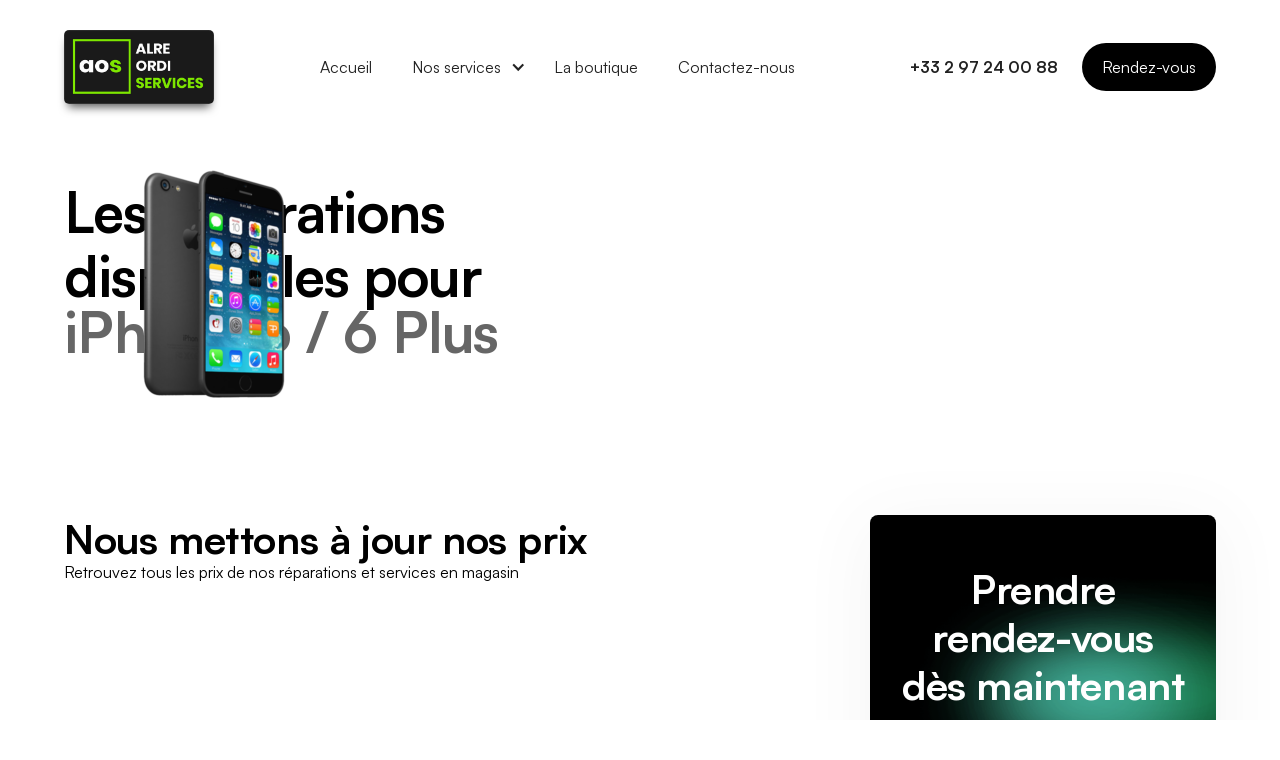

--- FILE ---
content_type: text/html; charset=utf-8
request_url: https://www.alreordiservices.fr/modeles-telephones/iphone-6-6s
body_size: 7075
content:
<!DOCTYPE html><!-- Last Published: Tue Oct 07 2025 13:57:43 GMT+0000 (Coordinated Universal Time) --><html data-wf-domain="www.alreordiservices.fr" data-wf-page="6388c92154cf14f9c3d88010" data-wf-site="6388acb25a7b0135fca6b884" lang="fr" data-wf-collection="6388c92154cf14b5cad8800e" data-wf-item-slug="iphone-6-6s"><head><meta charset="utf-8"/><title>Nos réparations iPhone 6 / 6 Plus | Alré Ordi Services</title><meta content="Découvrez toutes nos réparations pour iPhone 6 / 6 Plus dans notre magasin d&#x27;Alré Ordi Services à Auray (56). Écran, batterie, appareil photo et bien d&#x27;autres." name="description"/><meta content="Nos réparations iPhone 6 / 6 Plus | Alré Ordi Services" property="og:title"/><meta content="Découvrez toutes nos réparations pour iPhone 6 / 6 Plus dans notre magasin d&#x27;Alré Ordi Services à Auray (56). Écran, batterie, appareil photo et bien d&#x27;autres." property="og:description"/><meta content="https://cdn.prod.website-files.com/6388acb25a7b011856a6b8b4/63c972999e81a361307f1b54_apple-iphone-6s.webp" property="og:image"/><meta content="Nos réparations iPhone 6 / 6 Plus | Alré Ordi Services" property="twitter:title"/><meta content="Découvrez toutes nos réparations pour iPhone 6 / 6 Plus dans notre magasin d&#x27;Alré Ordi Services à Auray (56). Écran, batterie, appareil photo et bien d&#x27;autres." property="twitter:description"/><meta content="https://cdn.prod.website-files.com/6388acb25a7b011856a6b8b4/63c972999e81a361307f1b54_apple-iphone-6s.webp" property="twitter:image"/><meta property="og:type" content="website"/><meta content="summary_large_image" name="twitter:card"/><meta content="width=device-width, initial-scale=1" name="viewport"/><link href="https://cdn.prod.website-files.com/6388acb25a7b0135fca6b884/css/cobalts-stellar-site-49dd3d5bd9dc2fd7e9.webflow.shared.fb5a6a40f.min.css" rel="stylesheet" type="text/css"/><script type="text/javascript">!function(o,c){var n=c.documentElement,t=" w-mod-";n.className+=t+"js",("ontouchstart"in o||o.DocumentTouch&&c instanceof DocumentTouch)&&(n.className+=t+"touch")}(window,document);</script><link href="https://cdn.prod.website-files.com/6388acb25a7b0135fca6b884/63c64a3bb11cead14b5fb7c2_favicon" rel="shortcut icon" type="image/x-icon"/><link href="https://cdn.prod.website-files.com/6388acb25a7b0135fca6b884/63c64a5d46467cfd31040391_webclip" rel="apple-touch-icon"/><script>
window.axeptioSettings = {
  clientId: "651d6cba03838b4360923566",
  cookiesVersion: "alré ordi services-fr",
};
 
(function(d, s) {
  var t = d.getElementsByTagName(s)[0], e = d.createElement(s);
  e.async = true; e.src = "//static.axept.io/sdk.js";
  t.parentNode.insertBefore(e, t);
})(document, "script");
  
  void 0 === window._axcb && (window._axcb = []);
window._axcb.push(function(axeptio) {
  axeptio.on("cookies:complete", function(choices) {
      var _paq = window._paq = window._paq || [];
  /* tracker methods like "setCustomDimension" should be called before "trackPageView" */
  _paq.push(['trackPageView']);
  _paq.push(['enableLinkTracking']);
  (function() {
    var u="https://stats.cobalt-studio.fr/";
    _paq.push(['setTrackerUrl', u+'matomo.php']);
    _paq.push(['setSiteId', '6']);
    var d=document, g=d.createElement('script'), s=d.getElementsByTagName('script')[0];
    g.async=true; g.src=u+'matomo.js'; s.parentNode.insertBefore(g,s);
  })();
  })
})
</script><script type="text/javascript">window.__WEBFLOW_CURRENCY_SETTINGS = {"currencyCode":"USD","symbol":"$","decimal":".","fractionDigits":2,"group":",","template":"{{wf {\"path\":\"symbol\",\"type\":\"PlainText\"} }} {{wf {\"path\":\"amount\",\"type\":\"CommercePrice\"} }} {{wf {\"path\":\"currencyCode\",\"type\":\"PlainText\"} }}","hideDecimalForWholeNumbers":false};</script></head><body><div class="w-embed w-iframe"><!-- Google Tag Manager (noscript) -->
<noscript><iframe src="https://www.googletagmanager.com/ns.html?id=GTM-WWZGTTZ"
height="0" width="0" style="display:none;visibility:hidden"></iframe></noscript>
<!-- End Google Tag Manager (noscript) --></div><div class="page-wrapper"><div data-animation="default" data-collapse="medium" data-duration="400" data-easing="ease" data-easing2="ease" role="banner" class="black-navbar w-nav"><div class="wrapper-1160px navbar-black-flex"><a href="/" class="brand-link-block w-nav-brand"><img src="https://cdn.prod.website-files.com/6388acb25a7b0135fca6b884/63d7831920934a10c14dd240_Scaled-02.png" loading="lazy" width="150" height="Auto" alt="" srcset="https://cdn.prod.website-files.com/6388acb25a7b0135fca6b884/63d7831920934a10c14dd240_Scaled-02-p-500.png 500w, https://cdn.prod.website-files.com/6388acb25a7b0135fca6b884/63d7831920934a10c14dd240_Scaled-02-p-800.png 800w, https://cdn.prod.website-files.com/6388acb25a7b0135fca6b884/63d7831920934a10c14dd240_Scaled-02-p-1080.png 1080w, https://cdn.prod.website-files.com/6388acb25a7b0135fca6b884/63d7831920934a10c14dd240_Scaled-02-p-1600.png 1600w, https://cdn.prod.website-files.com/6388acb25a7b0135fca6b884/63d7831920934a10c14dd240_Scaled-02-p-2000.png 2000w, https://cdn.prod.website-files.com/6388acb25a7b0135fca6b884/63d7831920934a10c14dd240_Scaled-02-p-2600.png 2600w, https://cdn.prod.website-files.com/6388acb25a7b0135fca6b884/63d7831920934a10c14dd240_Scaled-02-p-3200.png 3200w, https://cdn.prod.website-files.com/6388acb25a7b0135fca6b884/63d7831920934a10c14dd240_Scaled-02.png 3738w" sizes="(max-width: 479px) 89vw, 150px" class="aos-logo"/></a><nav role="navigation" class="nav-menu w-nav-menu"><a href="/" class="black-nav-links w-nav-link">Accueil</a><div data-hover="true" data-delay="0" class="w-dropdown"><div class="black-nav-links dropdown w-dropdown-toggle"><div class="icon-2 w-icon-dropdown-toggle"></div><div>Nos services</div></div><nav class="dropdown-list-white w-dropdown-list"><a href="/reparation-telephones" class="dropdown-link-hover-black w-dropdown-link">Réparations de téléphones</a><a href="/reparation-ordinateurs" class="dropdown-link-hover-black w-dropdown-link">Réparations d&#x27;ordinateurs</a><a href="https://calendly.com/alreordiservices/30min" target="_blank" class="dropdown-link-hover-black w-dropdown-link">Prise de rendez-vous</a></nav></div><a href="/contact" class="black-nav-links w-nav-link">La boutique</a><a href="/contact" class="black-nav-links w-nav-link">Contactez-nous</a></nav><div class="navbar-button-wrapper"><a href="tel:+33297240088" class="lien-t-l-phone hide w-nav-link">+33 2 97 24 00 88</a><a id="rdv-nav" href="https://calendly.com/alreordiservices/30min" target="_blank" class="button-small hide w-inline-block"><div>Rendez-vous</div></a></div><div class="menu-button w-nav-button"><div class="w-embed"><svg xmlns="http://www.w3.org/2000/svg" width="23.363" height="16.033" viewBox="0 0 23.363 16.033">
  <g id="Groupe_2463" data-name="Groupe 2463" transform="translate(-552.627 -103.313)">
    <line id="Ligne_66" data-name="Ligne 66" x2="21.363" transform="translate(553.627 104.313)" fill="none" stroke="#000" stroke-linecap="round" stroke-width="2"/>
    <line id="Ligne_67" data-name="Ligne 67" x2="21.363" transform="translate(553.627 111.33)" fill="none" stroke="#000" stroke-linecap="round" stroke-width="2"/>
    <line id="Ligne_68" data-name="Ligne 68" x2="21.363" transform="translate(553.627 118.346)" fill="none" stroke="#000" stroke-linecap="round" stroke-width="2"/>
  </g>
</svg></div></div></div></div><div class="integration-hero-section"><div class="wrapper-1160px integration-hero-flex"><div class="reparation-hero-container"><h2 class="reparation-hero-heading">Les réparations disponibles pour</h2><div class="collection-list-wrapper-2 w-dyn-list"><div role="list" class="w-dyn-items"><div role="listitem" class="w-dyn-item"><h3 class="nom-du-modele w-condition-invisible">iPhone 12 Mini</h3><div class="modele-wrapper phone"><img src="https://cdn.prod.website-files.com/6388acb25a7b011856a6b8b4/63db8cfddc3ebfbe8e355f23_iphone-12-mini.webp" loading="lazy" alt="" sizes="100vw" srcset="https://cdn.prod.website-files.com/6388acb25a7b011856a6b8b4/63db8cfddc3ebfbe8e355f23_iphone-12-mini-p-500.webp 500w, https://cdn.prod.website-files.com/6388acb25a7b011856a6b8b4/63db8cfddc3ebfbe8e355f23_iphone-12-mini.webp 580w" class="modele-photo w-condition-invisible"/></div></div><div role="listitem" class="w-dyn-item"><h3 class="nom-du-modele w-condition-invisible">iPhone 13 Pro Max</h3><div class="modele-wrapper phone"><img src="https://cdn.prod.website-files.com/6388acb25a7b011856a6b8b4/63c97b49a4105882af73452d_apple-iphone-13-pro-max.webp" loading="lazy" alt="" sizes="100vw" srcset="https://cdn.prod.website-files.com/6388acb25a7b011856a6b8b4/63c97b49a4105882af73452d_apple-iphone-13-pro-max-p-500.webp 500w, https://cdn.prod.website-files.com/6388acb25a7b011856a6b8b4/63c97b49a4105882af73452d_apple-iphone-13-pro-max.webp 580w" class="modele-photo w-condition-invisible"/></div></div><div role="listitem" class="w-dyn-item"><h3 class="nom-du-modele w-condition-invisible">iPhone 13 Pro</h3><div class="modele-wrapper phone"><img src="https://cdn.prod.website-files.com/6388acb25a7b011856a6b8b4/63c97b05f031037ef33131e8_apple-iphone-13-pro.webp" loading="lazy" alt="" sizes="100vw" srcset="https://cdn.prod.website-files.com/6388acb25a7b011856a6b8b4/63c97b05f031037ef33131e8_apple-iphone-13-pro-p-500.webp 500w, https://cdn.prod.website-files.com/6388acb25a7b011856a6b8b4/63c97b05f031037ef33131e8_apple-iphone-13-pro.webp 580w" class="modele-photo w-condition-invisible"/></div></div><div role="listitem" class="w-dyn-item"><h3 class="nom-du-modele w-condition-invisible">iPhone 12 Pro Max</h3><div class="modele-wrapper phone"><img src="https://cdn.prod.website-files.com/6388acb25a7b011856a6b8b4/63c97a008662e121d48b9eb3_iphone-12-pro-max.webp" loading="lazy" alt="" sizes="100vw" srcset="https://cdn.prod.website-files.com/6388acb25a7b011856a6b8b4/63c97a008662e121d48b9eb3_iphone-12-pro-max-p-500.webp 500w, https://cdn.prod.website-files.com/6388acb25a7b011856a6b8b4/63c97a008662e121d48b9eb3_iphone-12-pro-max.webp 580w" class="modele-photo w-condition-invisible"/></div></div><div role="listitem" class="w-dyn-item"><h3 class="nom-du-modele w-condition-invisible">iPhone 12 Pro</h3><div class="modele-wrapper phone"><img src="https://cdn.prod.website-files.com/6388acb25a7b011856a6b8b4/63c979b9c1f5cd12816c87f3_iphone-12-pro.webp" loading="lazy" alt="" sizes="100vw" srcset="https://cdn.prod.website-files.com/6388acb25a7b011856a6b8b4/63c979b9c1f5cd12816c87f3_iphone-12-pro-p-500.webp 500w, https://cdn.prod.website-files.com/6388acb25a7b011856a6b8b4/63c979b9c1f5cd12816c87f3_iphone-12-pro.webp 580w" class="modele-photo w-condition-invisible"/></div></div><div role="listitem" class="w-dyn-item"><h3 class="nom-du-modele w-condition-invisible">iPhone 12</h3><div class="modele-wrapper phone"><img src="https://cdn.prod.website-files.com/6388acb25a7b011856a6b8b4/63c9797042e4ca11fe0cfe9b_iphone-12.webp" loading="lazy" alt="" sizes="100vw" srcset="https://cdn.prod.website-files.com/6388acb25a7b011856a6b8b4/63c9797042e4ca11fe0cfe9b_iphone-12-p-500.webp 500w, https://cdn.prod.website-files.com/6388acb25a7b011856a6b8b4/63c9797042e4ca11fe0cfe9b_iphone-12.webp 580w" class="modele-photo w-condition-invisible"/></div></div><div role="listitem" class="w-dyn-item"><h3 class="nom-du-modele w-condition-invisible">iPhone 11 Pro Max</h3><div class="modele-wrapper phone"><img src="https://cdn.prod.website-files.com/6388acb25a7b011856a6b8b4/63c978fd05b22b52b6ade7e0_iphone-11-pro-max.webp" loading="lazy" alt="" sizes="100vw" srcset="https://cdn.prod.website-files.com/6388acb25a7b011856a6b8b4/63c978fd05b22b52b6ade7e0_iphone-11-pro-max-p-500.webp 500w, https://cdn.prod.website-files.com/6388acb25a7b011856a6b8b4/63c978fd05b22b52b6ade7e0_iphone-11-pro-max.webp 600w" class="modele-photo w-condition-invisible"/></div></div><div role="listitem" class="w-dyn-item"><h3 class="nom-du-modele w-condition-invisible">iPhone 11 Pro</h3><div class="modele-wrapper phone"><img src="https://cdn.prod.website-files.com/6388acb25a7b011856a6b8b4/63c978b3506ca9cf180e9efa_iphone-11-pro.webp" loading="lazy" alt="" sizes="100vw" srcset="https://cdn.prod.website-files.com/6388acb25a7b011856a6b8b4/63c978b3506ca9cf180e9efa_iphone-11-pro-p-500.webp 500w, https://cdn.prod.website-files.com/6388acb25a7b011856a6b8b4/63c978b3506ca9cf180e9efa_iphone-11-pro.webp 600w" class="modele-photo w-condition-invisible"/></div></div><div role="listitem" class="w-dyn-item"><h3 class="nom-du-modele w-condition-invisible">iPhone 11</h3><div class="modele-wrapper phone"><img src="https://cdn.prod.website-files.com/6388acb25a7b011856a6b8b4/63c97869e0e3e6c9b70fe1bc_apple-iphone-11.webp" loading="lazy" alt="" sizes="100vw" srcset="https://cdn.prod.website-files.com/6388acb25a7b011856a6b8b4/63c97869e0e3e6c9b70fe1bc_apple-iphone-11-p-500.webp 500w, https://cdn.prod.website-files.com/6388acb25a7b011856a6b8b4/63c97869e0e3e6c9b70fe1bc_apple-iphone-11.webp 600w" class="modele-photo w-condition-invisible"/></div></div><div role="listitem" class="w-dyn-item"><h3 class="nom-du-modele w-condition-invisible">iPhone XS Max</h3><div class="modele-wrapper phone"><img src="https://cdn.prod.website-files.com/6388acb25a7b011856a6b8b4/63c977c805b22b1ec4addcd6_iphone-xs-max.webp" loading="lazy" alt="" class="modele-photo w-condition-invisible"/></div></div><div role="listitem" class="w-dyn-item"><h3 class="nom-du-modele w-condition-invisible">iPhone XS</h3><div class="modele-wrapper phone"><img src="https://cdn.prod.website-files.com/6388acb25a7b011856a6b8b4/63c977475c37581079ab1f61_iphone-xs.webp" loading="lazy" alt="" class="modele-photo w-condition-invisible"/></div></div><div role="listitem" class="w-dyn-item"><h3 class="nom-du-modele w-condition-invisible">iPhone XR</h3><div class="modele-wrapper phone"><img src="https://cdn.prod.website-files.com/6388acb25a7b011856a6b8b4/63c976f59cc8cfb86a70950a_iphone-xr.webp" loading="lazy" alt="" class="modele-photo w-condition-invisible"/></div></div><div role="listitem" class="w-dyn-item"><h3 class="nom-du-modele w-condition-invisible">iPhone X</h3><div class="modele-wrapper phone"><img src="https://cdn.prod.website-files.com/6388acb25a7b011856a6b8b4/63c976851391a33e60c8b5c5_iphone-x-.webp" loading="lazy" alt="" class="modele-photo w-condition-invisible"/></div></div><div role="listitem" class="w-dyn-item"><h3 class="nom-du-modele w-condition-invisible">iPhone SE 2020</h3><div class="modele-wrapper phone"><img src="https://cdn.prod.website-files.com/6388acb25a7b011856a6b8b4/63c97620b5a2a25ae1973e1e_apple-iphone-se-2020.webp" loading="lazy" alt="" sizes="100vw" srcset="https://cdn.prod.website-files.com/6388acb25a7b011856a6b8b4/63c97620b5a2a25ae1973e1e_apple-iphone-se-2020-p-500.webp 500w, https://cdn.prod.website-files.com/6388acb25a7b011856a6b8b4/63c97620b5a2a25ae1973e1e_apple-iphone-se-2020.webp 580w" class="modele-photo w-condition-invisible"/></div></div><div role="listitem" class="w-dyn-item"><h3 class="nom-du-modele w-condition-invisible">iPhone 8 Plus</h3><div class="modele-wrapper phone"><img src="https://cdn.prod.website-files.com/6388acb25a7b011856a6b8b4/63c975c8ef0c3b54de88db5c_iphone-8-plus.webp" loading="lazy" alt="" class="modele-photo w-condition-invisible"/></div></div><div role="listitem" class="w-dyn-item"><h3 class="nom-du-modele w-condition-invisible">iPhone 8</h3><div class="modele-wrapper phone"><img src="https://cdn.prod.website-files.com/6388acb25a7b011856a6b8b4/63c975758ca25a1aa3c74c10_iphone-8.webp" loading="lazy" alt="" class="modele-photo w-condition-invisible"/></div></div><div role="listitem" class="w-dyn-item"><h3 class="nom-du-modele w-condition-invisible">iPhone 7 Plus</h3><div class="modele-wrapper phone"><img src="https://cdn.prod.website-files.com/6388acb25a7b011856a6b8b4/63c974fb42030f4f5440d115_apple-iphone-7-plus.webp" loading="lazy" alt="" class="modele-photo w-condition-invisible"/></div></div><div role="listitem" class="w-dyn-item"><h3 class="nom-du-modele w-condition-invisible">iPhone 7</h3><div class="modele-wrapper phone"><img src="https://cdn.prod.website-files.com/6388acb25a7b011856a6b8b4/63c973b882cdf0283e77e92d_apple-iphone-7.webp" loading="lazy" alt="" class="modele-photo w-condition-invisible"/></div></div><div role="listitem" class="w-dyn-item"><h3 class="nom-du-modele w-condition-invisible">iPhone 6S / 6S Plus</h3><div class="modele-wrapper phone"><img src="https://cdn.prod.website-files.com/6388acb25a7b011856a6b8b4/63c9732ad88564a94110f930_apple-iphone-6s-plus.webp" loading="lazy" alt="" class="modele-photo w-condition-invisible"/></div></div><div role="listitem" class="w-dyn-item"><h3 class="nom-du-modele">iPhone 6 / 6 Plus</h3><div class="modele-wrapper phone"><img src="https://cdn.prod.website-files.com/6388acb25a7b011856a6b8b4/63c972999e81a361307f1b54_apple-iphone-6s.webp" loading="lazy" alt="" class="modele-photo"/></div></div><div role="listitem" class="w-dyn-item"><h3 class="nom-du-modele w-condition-invisible">iPhone 5 / 5S / SE</h3><div class="modele-wrapper phone"><img src="https://cdn.prod.website-files.com/6388acb25a7b011856a6b8b4/63c96bfaca1448a396fd253f_iphone-5s.webp" loading="lazy" alt="" class="modele-photo w-condition-invisible"/></div></div><div role="listitem" class="w-dyn-item"><h3 class="nom-du-modele w-condition-invisible">iPhone 13 Mini</h3><div class="modele-wrapper phone"><img src="https://cdn.prod.website-files.com/6388acb25a7b011856a6b8b4/6389bfc7038430a15d0ad862_iphone-13-mini.webp" loading="lazy" alt="" sizes="100vw" srcset="https://cdn.prod.website-files.com/6388acb25a7b011856a6b8b4/6389bfc7038430a15d0ad862_iphone-13-mini-p-500.webp 500w, https://cdn.prod.website-files.com/6388acb25a7b011856a6b8b4/6389bfc7038430a15d0ad862_iphone-13-mini.webp 580w" class="modele-photo w-condition-invisible"/></div></div><div role="listitem" class="w-dyn-item"><h3 class="nom-du-modele w-condition-invisible">iPhone 14 Pro</h3><div class="modele-wrapper phone"><img src="https://cdn.prod.website-files.com/6388acb25a7b011856a6b8b4/6389be3e82e7af2111245e4c_iphone-14pro.webp" loading="lazy" alt="" sizes="100vw" srcset="https://cdn.prod.website-files.com/6388acb25a7b011856a6b8b4/6389be3e82e7af2111245e4c_iphone-14pro-p-500.webp 500w, https://cdn.prod.website-files.com/6388acb25a7b011856a6b8b4/6389be3e82e7af2111245e4c_iphone-14pro.webp 768w" class="modele-photo w-condition-invisible"/></div></div><div role="listitem" class="w-dyn-item"><h3 class="nom-du-modele w-condition-invisible">iPhone 13</h3><div class="modele-wrapper phone"><img src="https://cdn.prod.website-files.com/6388acb25a7b011856a6b8b4/6389be288061c4e0bac064b6_iphone-13.webp" loading="lazy" alt="" sizes="100vw" srcset="https://cdn.prod.website-files.com/6388acb25a7b011856a6b8b4/6389be288061c4e0bac064b6_iphone-13-p-500.webp 500w, https://cdn.prod.website-files.com/6388acb25a7b011856a6b8b4/6389be288061c4e0bac064b6_iphone-13.webp 580w" class="modele-photo w-condition-invisible"/></div></div><div role="listitem" class="w-dyn-item"><h3 class="nom-du-modele w-condition-invisible">iPhone 14</h3><div class="modele-wrapper phone"><img src="https://cdn.prod.website-files.com/6388acb25a7b011856a6b8b4/6389a08b0e53ef5663e907e8_apple-iphone-14-officiel-frandroid-2022-768x768.webp" loading="lazy" alt="" sizes="100vw" srcset="https://cdn.prod.website-files.com/6388acb25a7b011856a6b8b4/6389a08b0e53ef5663e907e8_apple-iphone-14-officiel-frandroid-2022-768x768-p-500.webp 500w, https://cdn.prod.website-files.com/6388acb25a7b011856a6b8b4/6389a08b0e53ef5663e907e8_apple-iphone-14-officiel-frandroid-2022-768x768.webp 768w" class="modele-photo w-condition-invisible"/></div></div></div></div></div><div class="reparation-container"><div class="reparation-grid-container"><div class="reparation-left-container"><div class="mise-jour-prix"><h3>Nous mettons à jour nos prix</h3><div>Retrouvez tous les prix de nos réparations et services en magasin</div></div><div class="reparation-liste"><div class="type-de-reparation"><h3 class="titre-type-r-paration">Écran </h3><div class="bold-text-12px detail-type-reparation">Prix de base (TTC), main d&#x27;œuvre incluse</div></div><div class="liste-d-tail-reparation"><div id="w-node-_1177c544-dab6-e5dc-12da-43a3e31fa3cf-c3d88010" class="w-dyn-list"><div role="list" class="w-dyn-items"><div role="listitem" class="w-dyn-item"><div class="detail-reparation-grid-wrapper w-condition-invisible w-container"><div class="detail-reparation-left-wrapper"><div class="pricing-plan-pointer-text-18px">Remplacement de la batterie</div></div><div class="detail-reparation-right-wrpper"><div class="reparation-prix">40,00 €</div></div></div></div><div role="listitem" class="w-dyn-item"><div class="detail-reparation-grid-wrapper w-condition-invisible w-container"><div class="detail-reparation-left-wrapper"><div class="pricing-plan-pointer-text-18px">Remplacement haut parleurs</div></div><div class="detail-reparation-right-wrpper"><div class="reparation-prix">50,00€</div></div></div></div><div role="listitem" class="w-dyn-item"><div class="detail-reparation-grid-wrapper w-condition-invisible w-container"><div class="detail-reparation-left-wrapper"><div class="pricing-plan-pointer-text-18px">Remplacement du connecteur de charge</div></div><div class="detail-reparation-right-wrpper"><div class="reparation-prix">50,00€</div></div></div></div><div role="listitem" class="w-dyn-item"><div class="detail-reparation-grid-wrapper w-condition-invisible w-container"><div class="detail-reparation-left-wrapper"><div class="pricing-plan-pointer-text-18px">Remplacement de l&#x27;appareil photo avant</div></div><div class="detail-reparation-right-wrpper"><div class="reparation-prix">50,00€</div></div></div></div><div role="listitem" class="w-dyn-item"><div class="detail-reparation-grid-wrapper w-condition-invisible w-container"><div class="detail-reparation-left-wrapper"><div class="pricing-plan-pointer-text-18px">Remplacement de l&#x27;appareil photo arrière</div></div><div class="detail-reparation-right-wrpper"><div class="reparation-prix">60,00€</div></div></div></div><div role="listitem" class="w-dyn-item"><div class="detail-reparation-grid-wrapper w-container"><div class="detail-reparation-left-wrapper"><div class="pricing-plan-pointer-text-18px">Verre trempé - Forfait pièce et pose</div></div><div class="detail-reparation-right-wrpper"><div class="reparation-prix">15,00€</div></div></div></div><div role="listitem" class="w-dyn-item"><div class="detail-reparation-grid-wrapper w-container"><div class="detail-reparation-left-wrapper"><div class="pricing-plan-pointer-text-18px">Remplacement de l&#x27;écran</div></div><div class="detail-reparation-right-wrpper"><div class="reparation-prix">60,00 €</div></div></div></div></div></div></div></div><div class="reparation-liste"><div class="type-de-reparation"><h3 class="titre-type-r-paration">Batterie</h3><div class="bold-text-12px detail-type-reparation infos-tarifs">Prix de base (TTC), main d&#x27;œuvre incluse</div></div><div class="liste-d-tail-reparation"><div id="w-node-_0a09d500-56a4-804a-9793-7f5e25905446-c3d88010" class="w-dyn-list"><div role="list" class="w-dyn-items"><div role="listitem" class="collection-item w-dyn-item"><div class="detail-reparation-grid-wrapper w-container"><div class="detail-reparation-left-wrapper"><div class="pricing-plan-pointer-text-18px">Remplacement de la batterie</div></div><div class="detail-reparation-right-wrpper"><div class="reparation-prix">40,00 €</div></div></div></div><div role="listitem" class="collection-item w-dyn-item"><div class="detail-reparation-grid-wrapper w-condition-invisible w-container"><div class="detail-reparation-left-wrapper"><div class="pricing-plan-pointer-text-18px">Remplacement haut parleurs</div></div><div class="detail-reparation-right-wrpper"><div class="reparation-prix">50,00€</div></div></div></div><div role="listitem" class="collection-item w-dyn-item"><div class="detail-reparation-grid-wrapper w-container"><div class="detail-reparation-left-wrapper"><div class="pricing-plan-pointer-text-18px">Remplacement du connecteur de charge</div></div><div class="detail-reparation-right-wrpper"><div class="reparation-prix">50,00€</div></div></div></div><div role="listitem" class="collection-item w-dyn-item"><div class="detail-reparation-grid-wrapper w-condition-invisible w-container"><div class="detail-reparation-left-wrapper"><div class="pricing-plan-pointer-text-18px">Remplacement de l&#x27;appareil photo avant</div></div><div class="detail-reparation-right-wrpper"><div class="reparation-prix">50,00€</div></div></div></div><div role="listitem" class="collection-item w-dyn-item"><div class="detail-reparation-grid-wrapper w-condition-invisible w-container"><div class="detail-reparation-left-wrapper"><div class="pricing-plan-pointer-text-18px">Remplacement de l&#x27;appareil photo arrière</div></div><div class="detail-reparation-right-wrpper"><div class="reparation-prix">60,00€</div></div></div></div><div role="listitem" class="collection-item w-dyn-item"><div class="detail-reparation-grid-wrapper w-condition-invisible w-container"><div class="detail-reparation-left-wrapper"><div class="pricing-plan-pointer-text-18px">Verre trempé - Forfait pièce et pose</div></div><div class="detail-reparation-right-wrpper"><div class="reparation-prix">15,00€</div></div></div></div><div role="listitem" class="collection-item w-dyn-item"><div class="detail-reparation-grid-wrapper w-condition-invisible w-container"><div class="detail-reparation-left-wrapper"><div class="pricing-plan-pointer-text-18px">Remplacement de l&#x27;écran</div></div><div class="detail-reparation-right-wrpper"><div class="reparation-prix">60,00 €</div></div></div></div></div></div></div></div><div class="reparation-liste"><div class="type-de-reparation"><h3 class="titre-type-r-paration">Appareil photo</h3><div class="bold-text-12px detail-type-reparation">Prix de base (TTC), main d&#x27;œuvre incluse</div></div><div class="liste-d-tail-reparation"><div id="w-node-a8fd3a32-26cf-ffd8-d9e2-663e690ff8ea-c3d88010" class="w-dyn-list"><div role="list" class="w-dyn-items"><div role="listitem" class="w-dyn-item"><div class="detail-reparation-grid-wrapper w-condition-invisible w-container"><div class="detail-reparation-left-wrapper w-condition-invisible"><div class="pricing-plan-pointer-text-18px">Remplacement de la batterie</div></div><div class="detail-reparation-right-wrpper"><div class="reparation-prix">40,00 €</div></div></div></div><div role="listitem" class="w-dyn-item"><div class="detail-reparation-grid-wrapper w-condition-invisible w-container"><div class="detail-reparation-left-wrapper w-condition-invisible"><div class="pricing-plan-pointer-text-18px">Remplacement haut parleurs</div></div><div class="detail-reparation-right-wrpper"><div class="reparation-prix">50,00€</div></div></div></div><div role="listitem" class="w-dyn-item"><div class="detail-reparation-grid-wrapper w-condition-invisible w-container"><div class="detail-reparation-left-wrapper w-condition-invisible"><div class="pricing-plan-pointer-text-18px">Remplacement du connecteur de charge</div></div><div class="detail-reparation-right-wrpper"><div class="reparation-prix">50,00€</div></div></div></div><div role="listitem" class="w-dyn-item"><div class="detail-reparation-grid-wrapper w-container"><div class="detail-reparation-left-wrapper"><div class="pricing-plan-pointer-text-18px">Remplacement de l&#x27;appareil photo avant</div></div><div class="detail-reparation-right-wrpper"><div class="reparation-prix">50,00€</div></div></div></div><div role="listitem" class="w-dyn-item"><div class="detail-reparation-grid-wrapper w-container"><div class="detail-reparation-left-wrapper"><div class="pricing-plan-pointer-text-18px">Remplacement de l&#x27;appareil photo arrière</div></div><div class="detail-reparation-right-wrpper"><div class="reparation-prix">60,00€</div></div></div></div><div role="listitem" class="w-dyn-item"><div class="detail-reparation-grid-wrapper w-condition-invisible w-container"><div class="detail-reparation-left-wrapper w-condition-invisible"><div class="pricing-plan-pointer-text-18px">Verre trempé - Forfait pièce et pose</div></div><div class="detail-reparation-right-wrpper"><div class="reparation-prix">15,00€</div></div></div></div><div role="listitem" class="w-dyn-item"><div class="detail-reparation-grid-wrapper w-condition-invisible w-container"><div class="detail-reparation-left-wrapper w-condition-invisible"><div class="pricing-plan-pointer-text-18px">Remplacement de l&#x27;écran</div></div><div class="detail-reparation-right-wrpper"><div class="reparation-prix">60,00 €</div></div></div></div></div></div></div></div><div class="reparation-liste"><div class="type-de-reparation"><h3 class="titre-type-r-paration">Autres réparations</h3><div class="bold-text-12px detail-type-reparation">Prix de base (TTC), main d&#x27;œuvre incluse</div></div><div class="liste-d-tail-reparation"><div id="w-node-_0a191257-17b3-183b-a0d6-ba923a54d099-c3d88010" class="w-dyn-list"><div role="list" class="w-dyn-items"><div role="listitem" class="w-dyn-item"><div class="detail-reparation-grid-wrapper w-condition-invisible w-container"><div class="detail-reparation-left-wrapper"><div class="pricing-plan-pointer-text-18px">Remplacement de la batterie</div></div><div class="detail-reparation-right-wrpper"><div class="reparation-prix">40,00 €</div></div></div></div><div role="listitem" class="w-dyn-item"><div class="detail-reparation-grid-wrapper w-container"><div class="detail-reparation-left-wrapper"><div class="pricing-plan-pointer-text-18px">Remplacement haut parleurs</div></div><div class="detail-reparation-right-wrpper"><div class="reparation-prix">50,00€</div></div></div></div><div role="listitem" class="w-dyn-item"><div class="detail-reparation-grid-wrapper w-condition-invisible w-container"><div class="detail-reparation-left-wrapper"><div class="pricing-plan-pointer-text-18px">Remplacement du connecteur de charge</div></div><div class="detail-reparation-right-wrpper"><div class="reparation-prix">50,00€</div></div></div></div><div role="listitem" class="w-dyn-item"><div class="detail-reparation-grid-wrapper w-condition-invisible w-container"><div class="detail-reparation-left-wrapper"><div class="pricing-plan-pointer-text-18px">Remplacement de l&#x27;appareil photo avant</div></div><div class="detail-reparation-right-wrpper"><div class="reparation-prix">50,00€</div></div></div></div><div role="listitem" class="w-dyn-item"><div class="detail-reparation-grid-wrapper w-condition-invisible w-container"><div class="detail-reparation-left-wrapper"><div class="pricing-plan-pointer-text-18px">Remplacement de l&#x27;appareil photo arrière</div></div><div class="detail-reparation-right-wrpper"><div class="reparation-prix">60,00€</div></div></div></div><div role="listitem" class="w-dyn-item"><div class="detail-reparation-grid-wrapper w-condition-invisible w-container"><div class="detail-reparation-left-wrapper"><div class="pricing-plan-pointer-text-18px">Verre trempé - Forfait pièce et pose</div></div><div class="detail-reparation-right-wrpper"><div class="reparation-prix">15,00€</div></div></div></div><div role="listitem" class="w-dyn-item"><div class="detail-reparation-grid-wrapper w-condition-invisible w-container"><div class="detail-reparation-left-wrapper"><div class="pricing-plan-pointer-text-18px">Remplacement de l&#x27;écran</div></div><div class="detail-reparation-right-wrpper"><div class="reparation-prix">60,00 €</div></div></div></div></div></div></div></div></div><div class="reparation-reservation-container"><div class="integration-gradient-div"><div class="green-gradient-div integration-green-div"><img src="https://cdn.prod.website-files.com/6388acb25a7b0135fca6b884/6388acb25a7b013e9da6b931_Green%20Oval%20Gradient%20(2).png" loading="lazy" sizes="(max-width: 479px) 100vw, 502px" srcset="https://cdn.prod.website-files.com/6388acb25a7b0135fca6b884/6388acb25a7b013e9da6b931_Green%2520Oval%2520Gradient%2520(2)-p-500.png 500w, https://cdn.prod.website-files.com/6388acb25a7b0135fca6b884/6388acb25a7b013e9da6b931_Green%2520Oval%2520Gradient%2520(2)-p-800.png 800w, https://cdn.prod.website-files.com/6388acb25a7b0135fca6b884/6388acb25a7b013e9da6b931_Green%2520Oval%2520Gradient%2520(2)-p-1080.png 1080w, https://cdn.prod.website-files.com/6388acb25a7b0135fca6b884/6388acb25a7b013e9da6b931_Green%20Oval%20Gradient%20(2).png 2472w" alt="" class="green-gradient-image"/></div><div class="blue-gradient-div integration-blue-div"><img src="https://cdn.prod.website-files.com/6388acb25a7b0135fca6b884/6388acb25a7b019217a6b932_Blue%20Oval%20Gradient%20(2).png" loading="lazy" sizes="382px" srcset="https://cdn.prod.website-files.com/6388acb25a7b0135fca6b884/6388acb25a7b019217a6b932_Blue%2520Oval%2520Gradient%2520(2)-p-500.png 500w, https://cdn.prod.website-files.com/6388acb25a7b0135fca6b884/6388acb25a7b019217a6b932_Blue%2520Oval%2520Gradient%2520(2)-p-800.png 800w, https://cdn.prod.website-files.com/6388acb25a7b0135fca6b884/6388acb25a7b019217a6b932_Blue%20Oval%20Gradient%20(2).png 1974w" alt="" class="blue-gradient-image"/></div></div><div class="integration-heading-wrapper"><h3 class="h3-heading-40px">Prendre rendez-vous dès maintenant<br/>‍<span class="boska-variable-text-opacity-70">Réservez votre créneau de réparation </span></h3></div><img src="https://cdn.prod.website-files.com/6388acb25a7b0135fca6b884/6388acb25a7b01745ca6b941_Arrow_11.svg" loading="lazy" alt="" class="integration-arrow"/><div><div class="button-wrpper"><a href="https://calendly.com/alreordiservices/30min" target="_blank" class="button-large---yellow-king w-inline-block"><div>Prendre rdv</div><img src="https://cdn.prod.website-files.com/6388acb25a7b0135fca6b884/6388acb25a7b01fa12a6b8a4_ArrowUpRight%20Black.svg" loading="lazy" alt="" class="arrow-upright-icon"/></a></div></div></div></div></div></div></div><div class="investor-section"><div class="wrapper-1160px investor-flex"><div class="numbers-container"><div class="numbers-wrapper"><div class="numbers-highlight-yellow-text">+ 200</div><div class="numbers-sub-text-20px">Avis vérifiés</div></div><div class="numbers-wrapper"><div class="numbers-highlight-yellow-text">+ 50</div><div class="numbers-sub-text-20px">Modèles pris en charge</div></div><div class="numbers-wrapper"><div class="numbers-highlight-yellow-text">30 min</div><div class="numbers-sub-text-20px">Le temps moyen d&#x27;une réparation</div></div></div></div></div><div class="section-image-transistion"><div class="wrapper-1160px"><img src="https://cdn.prod.website-files.com/6388acb25a7b0135fca6b884/6388acb25a7b01abeaa6b93c_Rectangle%20186%20(1).png" loading="lazy" alt="" class="image-7"/></div></div><div data-w-id="54e3323c-3f79-a0d0-35df-52894e086340" class="cta-section"><div class="wrapper-1160px cta-flex"><div class="cta-gradient-div-container"><div class="green-gradient-div cta-gradient-div"><img src="https://cdn.prod.website-files.com/6388acb25a7b0135fca6b884/6388acb25a7b013e9da6b931_Green%20Oval%20Gradient%20(2).png" loading="lazy" sizes="100vw" srcset="https://cdn.prod.website-files.com/6388acb25a7b0135fca6b884/6388acb25a7b013e9da6b931_Green%2520Oval%2520Gradient%2520(2)-p-500.png 500w, https://cdn.prod.website-files.com/6388acb25a7b0135fca6b884/6388acb25a7b013e9da6b931_Green%2520Oval%2520Gradient%2520(2)-p-800.png 800w, https://cdn.prod.website-files.com/6388acb25a7b0135fca6b884/6388acb25a7b013e9da6b931_Green%2520Oval%2520Gradient%2520(2)-p-1080.png 1080w, https://cdn.prod.website-files.com/6388acb25a7b0135fca6b884/6388acb25a7b013e9da6b931_Green%20Oval%20Gradient%20(2).png 2472w" alt="" class="green-gradient-image"/></div><div class="blue-gradient-div cta-gradient-div"><img src="https://cdn.prod.website-files.com/6388acb25a7b0135fca6b884/6388acb25a7b019217a6b932_Blue%20Oval%20Gradient%20(2).png" loading="lazy" sizes="(max-width: 1974px) 100vw, 1974px" srcset="https://cdn.prod.website-files.com/6388acb25a7b0135fca6b884/6388acb25a7b019217a6b932_Blue%2520Oval%2520Gradient%2520(2)-p-500.png 500w, https://cdn.prod.website-files.com/6388acb25a7b0135fca6b884/6388acb25a7b019217a6b932_Blue%2520Oval%2520Gradient%2520(2)-p-800.png 800w, https://cdn.prod.website-files.com/6388acb25a7b0135fca6b884/6388acb25a7b019217a6b932_Blue%20Oval%20Gradient%20(2).png 1974w" alt="" class="blue-gradient-image"/></div></div><img src="https://cdn.prod.website-files.com/6388acb25a7b0135fca6b884/6388acb25a7b012b69a6b8d7_Vector%2097.png" loading="lazy" alt="" class="cta-vector-image"/><div class="cta-upper-container"><h2 class="cta-h2-hero-heading">Prenez rendez-vous, <span class="boska-variable-text-opacity-70">dans notre magasin à Auray</span></h2><div class="cta-button-company-container"><div class="button-wrpper"><a href="https://calendly.com/alreordiservices/30min" target="_blank" class="button-large---yellow-king w-inline-block"><div>Prenez rendez-vous</div><img src="https://cdn.prod.website-files.com/6388acb25a7b0135fca6b884/6388acb25a7b01fa12a6b8a4_ArrowUpRight%20Black.svg" loading="lazy" alt="" class="arrow-upright-icon"/></a></div><div class="cta-company-holder"><div class="cta-company-parent-container"><div class="cta-company-logo-container"><div class="cta-company-logo-wrapper"><img src="https://cdn.prod.website-files.com/6388acb25a7b0135fca6b884/6388acb25a7b0158c6a6b8bc_apple.svg" loading="lazy" alt="" class="cta-company-logo-image"/><div class="cta-company-small-text">macOS,</div></div><div class="cta-company-logo-wrapper"><img src="https://cdn.prod.website-files.com/6388acb25a7b0135fca6b884/6388acb25a7b01d012a6b8ae_microsoft.svg" loading="lazy" alt="" class="cta-company-logo-image"/><div class="cta-company-small-text">WINDOWS, </div></div><div class="cta-company-logo-wrapper"><img src="https://cdn.prod.website-files.com/6388acb25a7b0135fca6b884/6388acb25a7b010c1fa6b8c7_linux.svg" loading="lazy" alt="" class="cta-company-logo-image"/><div class="cta-company-small-text"> LINUX</div></div></div></div><div class="cta-company-spacer"></div><div class="cta-company-parent-container"><div class="cta-company-logo-container"><div class="cta-company-logo-wrapper"><img src="https://cdn.prod.website-files.com/6388acb25a7b0135fca6b884/6388cbafecddde4775c162c3_samsung-small.png" loading="lazy" alt="" class="cta-company-logo-image"/><div class="cta-company-small-text">SAMSUNG</div></div><div class="cta-company-logo-wrapper"><img src="https://cdn.prod.website-files.com/6388acb25a7b0135fca6b884/6388cc990a9bfb1705178cc6_android-small2.png" loading="lazy" alt="" class="cta-company-logo-image"/><div class="cta-company-small-text">ANDROID,</div></div><div class="cta-company-logo-wrapper"><img src="https://cdn.prod.website-files.com/6388acb25a7b0135fca6b884/638dc839377c680df92a4ea6_huawai.png" loading="lazy" sizes="(max-width: 2000px) 100vw, 2000px" srcset="https://cdn.prod.website-files.com/6388acb25a7b0135fca6b884/638dc839377c680df92a4ea6_huawai-p-500.png 500w, https://cdn.prod.website-files.com/6388acb25a7b0135fca6b884/638dc839377c680df92a4ea6_huawai-p-800.png 800w, https://cdn.prod.website-files.com/6388acb25a7b0135fca6b884/638dc839377c680df92a4ea6_huawai-p-1080.png 1080w, https://cdn.prod.website-files.com/6388acb25a7b0135fca6b884/638dc839377c680df92a4ea6_huawai.png 2000w" alt="" class="cta-company-logo-image"/><div class="cta-company-small-text">HUAWEI</div></div></div></div></div></div></div><div class="cta-bottom-container"><div class="cta-container-1"><div class="cta-feature-train-wrapper"><img src="https://cdn.prod.website-files.com/6388acb25a7b0135fca6b884/6388acb25a7b01cafaa6b8c3_CheckCircle.svg" loading="lazy" alt="" class="check-circle-icon"/><div>Ouvert du Lundi au Samedi</div></div><div class="cta-feature-train-wrapper"><img src="https://cdn.prod.website-files.com/6388acb25a7b0135fca6b884/6388acb25a7b01cafaa6b8c3_CheckCircle.svg" loading="lazy" alt="" class="check-circle-icon"/><div>Large gamme de produits</div></div><div class="cta-feature-train-wrapper"><img src="https://cdn.prod.website-files.com/6388acb25a7b0135fca6b884/6388acb25a7b01cafaa6b8c3_CheckCircle.svg" loading="lazy" alt="" class="check-circle-icon"/><div>Intervention rapide</div></div><div class="cta-feature-train-wrapper"><img src="https://cdn.prod.website-files.com/6388acb25a7b0135fca6b884/6388acb25a7b01cafaa6b8c3_CheckCircle.svg" loading="lazy" alt="" class="check-circle-icon"/><div>Gamme de prestations variée</div></div><div class="cta-feature-train-wrapper"><img src="https://cdn.prod.website-files.com/6388acb25a7b0135fca6b884/6388acb25a7b01cafaa6b8c3_CheckCircle.svg" loading="lazy" alt="" class="check-circle-icon"/><div>20 ans d&#x27;expérience</div></div></div><div class="cta-container-2"><div class="cta-feature-train-wrapper"><img src="https://cdn.prod.website-files.com/6388acb25a7b0135fca6b884/6388acb25a7b01cafaa6b8c3_CheckCircle.svg" loading="lazy" alt="" class="check-circle-icon"/><div>Ouvert du Lundi au Samedi</div></div><div class="cta-feature-train-wrapper"><img src="https://cdn.prod.website-files.com/6388acb25a7b0135fca6b884/6388acb25a7b01cafaa6b8c3_CheckCircle.svg" loading="lazy" alt="" class="check-circle-icon"/><div>Large gamme de produits</div></div><div class="cta-feature-train-wrapper"><img src="https://cdn.prod.website-files.com/6388acb25a7b0135fca6b884/6388acb25a7b01cafaa6b8c3_CheckCircle.svg" loading="lazy" alt="" class="check-circle-icon"/><div>Intervention rapide</div></div><div class="cta-feature-train-wrapper"><img src="https://cdn.prod.website-files.com/6388acb25a7b0135fca6b884/6388acb25a7b01cafaa6b8c3_CheckCircle.svg" loading="lazy" alt="" class="check-circle-icon"/><div>Gamme de prestations variées</div></div></div></div></div></div><div class="footer-section"><div class="wrapper-1160px footer-flex"><div class="footer-left-wrapper"><a href="/" class="brand-link-block w-inline-block"><img src="https://cdn.prod.website-files.com/6388acb25a7b0135fca6b884/63d7831920934a10c14dd240_Scaled-02.png" loading="lazy" width="150" height="Auto" alt="" sizes="(max-width: 479px) 45vw, (max-width: 767px) 105px, 150px" srcset="https://cdn.prod.website-files.com/6388acb25a7b0135fca6b884/63d7831920934a10c14dd240_Scaled-02-p-500.png 500w, https://cdn.prod.website-files.com/6388acb25a7b0135fca6b884/63d7831920934a10c14dd240_Scaled-02-p-800.png 800w, https://cdn.prod.website-files.com/6388acb25a7b0135fca6b884/63d7831920934a10c14dd240_Scaled-02-p-1080.png 1080w, https://cdn.prod.website-files.com/6388acb25a7b0135fca6b884/63d7831920934a10c14dd240_Scaled-02-p-1600.png 1600w, https://cdn.prod.website-files.com/6388acb25a7b0135fca6b884/63d7831920934a10c14dd240_Scaled-02-p-2000.png 2000w, https://cdn.prod.website-files.com/6388acb25a7b0135fca6b884/63d7831920934a10c14dd240_Scaled-02-p-2600.png 2600w, https://cdn.prod.website-files.com/6388acb25a7b0135fca6b884/63d7831920934a10c14dd240_Scaled-02-p-3200.png 3200w, https://cdn.prod.website-files.com/6388acb25a7b0135fca6b884/63d7831920934a10c14dd240_Scaled-02.png 3738w" class="aos-logo"/></a><div class="body-2---18px margin-top-27px">Réparations de téléphones et ordinateurs à Auray</div><div class="div-block-6"></div><div class="text-block-4">Suivez l&#x27;actualité de notre boutique sur Instagram ⬇️</div><a href="https://www.instagram.com/alreordiservices/" target="_blank" class="button-small w-button">Suivez-nous sur Instagram </a></div><div class="footer-center-wrapper"><div class="w-layout-grid footer-center-grid"><div id="w-node-_36276abc-061c-6504-bf4b-53a2eb23825c-eb238253" class="footer-links-wrapper"><div class="footer-bold-text-14px">Alre ordi services</div><div class="w-layout-grid footer-sub-grid"><a href="/" class="footer-text-link-16px">Accueil</a><a href="/reparation-telephones" class="footer-text-link-16px">Réparations téléphones</a><a href="/reparation-ordinateurs" class="footer-text-link-16px">Réparations ordinateurs</a><a href="#" class="footer-text-link-16px">Nos accessoires</a><a href="/contact" class="footer-text-link-16px">Contactez-nous</a><a href="https://calendly.com/alreordiservices/30min" target="_blank" class="footer-text-link-16px">Prendre rendez-vous</a><a href="/mentions-legales" class="footer-text-link-16px">Mentions légales</a></div></div></div></div><div class="footer-right-wrapper"><div class="footer-links-wrapper"><div class="footer-bold-text-14px">LA boutique</div><div class="w-layout-grid footer-sub-grid"><a href="/" class="footer-text-link-16px">8 Avenue du Général de Gaulle<br/>56400 Auray</a><a href="#" class="footer-text-link-16px">Lundi au vendredi<br/>09:00 - 12:00 et 14:00 - 18:30</a><a href="#" class="footer-text-link-16px">Samedi<br/>Fermé</a><a href="#" class="footer-text-link-16px">Dimanche <br/>Fermé</a></div></div></div></div><div class="footer-banner"><div>Tous droits réservés Alré Ordi Services</div><a href="https://cobalt-studio.fr/?from-aos" target="_blank" class="made-by w-inline-block"><img src="https://cdn.prod.website-files.com/6388acb25a7b0135fca6b884/64005b740b4a443bf1984a6c_made-by-cobalt.png" loading="lazy" width="125" sizes="(max-width: 479px) 100vw, 125px" alt="" srcset="https://cdn.prod.website-files.com/6388acb25a7b0135fca6b884/64005b740b4a443bf1984a6c_made-by-cobalt-p-500.png 500w, https://cdn.prod.website-files.com/6388acb25a7b0135fca6b884/64005b740b4a443bf1984a6c_made-by-cobalt-p-800.png 800w, https://cdn.prod.website-files.com/6388acb25a7b0135fca6b884/64005b740b4a443bf1984a6c_made-by-cobalt.png 850w"/></a></div></div></div><script src="https://d3e54v103j8qbb.cloudfront.net/js/jquery-3.5.1.min.dc5e7f18c8.js?site=6388acb25a7b0135fca6b884" type="text/javascript" integrity="sha256-9/aliU8dGd2tb6OSsuzixeV4y/faTqgFtohetphbbj0=" crossorigin="anonymous"></script><script src="https://cdn.prod.website-files.com/6388acb25a7b0135fca6b884/js/webflow.schunk.1a807f015b216e46.js" type="text/javascript"></script><script src="https://cdn.prod.website-files.com/6388acb25a7b0135fca6b884/js/webflow.schunk.e7da931e682414c9.js" type="text/javascript"></script><script src="https://cdn.prod.website-files.com/6388acb25a7b0135fca6b884/js/webflow.c605367e.63ea22e744420bb7.js" type="text/javascript"></script></body></html>

--- FILE ---
content_type: text/css
request_url: https://cdn.prod.website-files.com/6388acb25a7b0135fca6b884/css/cobalts-stellar-site-49dd3d5bd9dc2fd7e9.webflow.shared.fb5a6a40f.min.css
body_size: 32489
content:
html{-webkit-text-size-adjust:100%;-ms-text-size-adjust:100%;font-family:sans-serif}body{margin:0}article,aside,details,figcaption,figure,footer,header,hgroup,main,menu,nav,section,summary{display:block}audio,canvas,progress,video{vertical-align:baseline;display:inline-block}audio:not([controls]){height:0;display:none}[hidden],template{display:none}a{background-color:#0000}a:active,a:hover{outline:0}abbr[title]{border-bottom:1px dotted}b,strong{font-weight:700}dfn{font-style:italic}h1{margin:.67em 0;font-size:2em}mark{color:#000;background:#ff0}small{font-size:80%}sub,sup{vertical-align:baseline;font-size:75%;line-height:0;position:relative}sup{top:-.5em}sub{bottom:-.25em}img{border:0}svg:not(:root){overflow:hidden}hr{box-sizing:content-box;height:0}pre{overflow:auto}code,kbd,pre,samp{font-family:monospace;font-size:1em}button,input,optgroup,select,textarea{color:inherit;font:inherit;margin:0}button{overflow:visible}button,select{text-transform:none}button,html input[type=button],input[type=reset]{-webkit-appearance:button;cursor:pointer}button[disabled],html input[disabled]{cursor:default}button::-moz-focus-inner,input::-moz-focus-inner{border:0;padding:0}input{line-height:normal}input[type=checkbox],input[type=radio]{box-sizing:border-box;padding:0}input[type=number]::-webkit-inner-spin-button,input[type=number]::-webkit-outer-spin-button{height:auto}input[type=search]{-webkit-appearance:none}input[type=search]::-webkit-search-cancel-button,input[type=search]::-webkit-search-decoration{-webkit-appearance:none}legend{border:0;padding:0}textarea{overflow:auto}optgroup{font-weight:700}table{border-collapse:collapse;border-spacing:0}td,th{padding:0}@font-face{font-family:webflow-icons;src:url([data-uri])format("truetype");font-weight:400;font-style:normal}[class^=w-icon-],[class*=\ w-icon-]{speak:none;font-variant:normal;text-transform:none;-webkit-font-smoothing:antialiased;-moz-osx-font-smoothing:grayscale;font-style:normal;font-weight:400;line-height:1;font-family:webflow-icons!important}.w-icon-slider-right:before{content:""}.w-icon-slider-left:before{content:""}.w-icon-nav-menu:before{content:""}.w-icon-arrow-down:before,.w-icon-dropdown-toggle:before{content:""}.w-icon-file-upload-remove:before{content:""}.w-icon-file-upload-icon:before{content:""}*{box-sizing:border-box}html{height:100%}body{color:#333;background-color:#fff;min-height:100%;margin:0;font-family:Arial,sans-serif;font-size:14px;line-height:20px}img{vertical-align:middle;max-width:100%;display:inline-block}html.w-mod-touch *{background-attachment:scroll!important}.w-block{display:block}.w-inline-block{max-width:100%;display:inline-block}.w-clearfix:before,.w-clearfix:after{content:" ";grid-area:1/1/2/2;display:table}.w-clearfix:after{clear:both}.w-hidden{display:none}.w-button{color:#fff;line-height:inherit;cursor:pointer;background-color:#3898ec;border:0;border-radius:0;padding:9px 15px;text-decoration:none;display:inline-block}input.w-button{-webkit-appearance:button}html[data-w-dynpage] [data-w-cloak]{color:#0000!important}.w-code-block{margin:unset}pre.w-code-block code{all:inherit}.w-optimization{display:contents}.w-webflow-badge,.w-webflow-badge>img{box-sizing:unset;width:unset;height:unset;max-height:unset;max-width:unset;min-height:unset;min-width:unset;margin:unset;padding:unset;float:unset;clear:unset;border:unset;border-radius:unset;background:unset;background-image:unset;background-position:unset;background-size:unset;background-repeat:unset;background-origin:unset;background-clip:unset;background-attachment:unset;background-color:unset;box-shadow:unset;transform:unset;direction:unset;font-family:unset;font-weight:unset;color:unset;font-size:unset;line-height:unset;font-style:unset;font-variant:unset;text-align:unset;letter-spacing:unset;-webkit-text-decoration:unset;text-decoration:unset;text-indent:unset;text-transform:unset;list-style-type:unset;text-shadow:unset;vertical-align:unset;cursor:unset;white-space:unset;word-break:unset;word-spacing:unset;word-wrap:unset;transition:unset}.w-webflow-badge{white-space:nowrap;cursor:pointer;box-shadow:0 0 0 1px #0000001a,0 1px 3px #0000001a;visibility:visible!important;opacity:1!important;z-index:2147483647!important;color:#aaadb0!important;overflow:unset!important;background-color:#fff!important;border-radius:3px!important;width:auto!important;height:auto!important;margin:0!important;padding:6px!important;font-size:12px!important;line-height:14px!important;text-decoration:none!important;display:inline-block!important;position:fixed!important;inset:auto 12px 12px auto!important;transform:none!important}.w-webflow-badge>img{position:unset;visibility:unset!important;opacity:1!important;vertical-align:middle!important;display:inline-block!important}h1,h2,h3,h4,h5,h6{margin-bottom:10px;font-weight:700}h1{margin-top:20px;font-size:38px;line-height:44px}h2{margin-top:20px;font-size:32px;line-height:36px}h3{margin-top:20px;font-size:24px;line-height:30px}h4{margin-top:10px;font-size:18px;line-height:24px}h5{margin-top:10px;font-size:14px;line-height:20px}h6{margin-top:10px;font-size:12px;line-height:18px}p{margin-top:0;margin-bottom:10px}blockquote{border-left:5px solid #e2e2e2;margin:0 0 10px;padding:10px 20px;font-size:18px;line-height:22px}figure{margin:0 0 10px}figcaption{text-align:center;margin-top:5px}ul,ol{margin-top:0;margin-bottom:10px;padding-left:40px}.w-list-unstyled{padding-left:0;list-style:none}.w-embed:before,.w-embed:after{content:" ";grid-area:1/1/2/2;display:table}.w-embed:after{clear:both}.w-video{width:100%;padding:0;position:relative}.w-video iframe,.w-video object,.w-video embed{border:none;width:100%;height:100%;position:absolute;top:0;left:0}fieldset{border:0;margin:0;padding:0}button,[type=button],[type=reset]{cursor:pointer;-webkit-appearance:button;border:0}.w-form{margin:0 0 15px}.w-form-done{text-align:center;background-color:#ddd;padding:20px;display:none}.w-form-fail{background-color:#ffdede;margin-top:10px;padding:10px;display:none}label{margin-bottom:5px;font-weight:700;display:block}.w-input,.w-select{color:#333;vertical-align:middle;background-color:#fff;border:1px solid #ccc;width:100%;height:38px;margin-bottom:10px;padding:8px 12px;font-size:14px;line-height:1.42857;display:block}.w-input::placeholder,.w-select::placeholder{color:#999}.w-input:focus,.w-select:focus{border-color:#3898ec;outline:0}.w-input[disabled],.w-select[disabled],.w-input[readonly],.w-select[readonly],fieldset[disabled] .w-input,fieldset[disabled] .w-select{cursor:not-allowed}.w-input[disabled]:not(.w-input-disabled),.w-select[disabled]:not(.w-input-disabled),.w-input[readonly],.w-select[readonly],fieldset[disabled]:not(.w-input-disabled) .w-input,fieldset[disabled]:not(.w-input-disabled) .w-select{background-color:#eee}textarea.w-input,textarea.w-select{height:auto}.w-select{background-color:#f3f3f3}.w-select[multiple]{height:auto}.w-form-label{cursor:pointer;margin-bottom:0;font-weight:400;display:inline-block}.w-radio{margin-bottom:5px;padding-left:20px;display:block}.w-radio:before,.w-radio:after{content:" ";grid-area:1/1/2/2;display:table}.w-radio:after{clear:both}.w-radio-input{float:left;margin:3px 0 0 -20px;line-height:normal}.w-file-upload{margin-bottom:10px;display:block}.w-file-upload-input{opacity:0;z-index:-100;width:.1px;height:.1px;position:absolute;overflow:hidden}.w-file-upload-default,.w-file-upload-uploading,.w-file-upload-success{color:#333;display:inline-block}.w-file-upload-error{margin-top:10px;display:block}.w-file-upload-default.w-hidden,.w-file-upload-uploading.w-hidden,.w-file-upload-error.w-hidden,.w-file-upload-success.w-hidden{display:none}.w-file-upload-uploading-btn{cursor:pointer;background-color:#fafafa;border:1px solid #ccc;margin:0;padding:8px 12px;font-size:14px;font-weight:400;display:flex}.w-file-upload-file{background-color:#fafafa;border:1px solid #ccc;flex-grow:1;justify-content:space-between;margin:0;padding:8px 9px 8px 11px;display:flex}.w-file-upload-file-name{font-size:14px;font-weight:400;display:block}.w-file-remove-link{cursor:pointer;width:auto;height:auto;margin-top:3px;margin-left:10px;padding:3px;display:block}.w-icon-file-upload-remove{margin:auto;font-size:10px}.w-file-upload-error-msg{color:#ea384c;padding:2px 0;display:inline-block}.w-file-upload-info{padding:0 12px;line-height:38px;display:inline-block}.w-file-upload-label{cursor:pointer;background-color:#fafafa;border:1px solid #ccc;margin:0;padding:8px 12px;font-size:14px;font-weight:400;display:inline-block}.w-icon-file-upload-icon,.w-icon-file-upload-uploading{width:20px;margin-right:8px;display:inline-block}.w-icon-file-upload-uploading{height:20px}.w-container{max-width:940px;margin-left:auto;margin-right:auto}.w-container:before,.w-container:after{content:" ";grid-area:1/1/2/2;display:table}.w-container:after{clear:both}.w-container .w-row{margin-left:-10px;margin-right:-10px}.w-row:before,.w-row:after{content:" ";grid-area:1/1/2/2;display:table}.w-row:after{clear:both}.w-row .w-row{margin-left:0;margin-right:0}.w-col{float:left;width:100%;min-height:1px;padding-left:10px;padding-right:10px;position:relative}.w-col .w-col{padding-left:0;padding-right:0}.w-col-1{width:8.33333%}.w-col-2{width:16.6667%}.w-col-3{width:25%}.w-col-4{width:33.3333%}.w-col-5{width:41.6667%}.w-col-6{width:50%}.w-col-7{width:58.3333%}.w-col-8{width:66.6667%}.w-col-9{width:75%}.w-col-10{width:83.3333%}.w-col-11{width:91.6667%}.w-col-12{width:100%}.w-hidden-main{display:none!important}@media screen and (max-width:991px){.w-container{max-width:728px}.w-hidden-main{display:inherit!important}.w-hidden-medium{display:none!important}.w-col-medium-1{width:8.33333%}.w-col-medium-2{width:16.6667%}.w-col-medium-3{width:25%}.w-col-medium-4{width:33.3333%}.w-col-medium-5{width:41.6667%}.w-col-medium-6{width:50%}.w-col-medium-7{width:58.3333%}.w-col-medium-8{width:66.6667%}.w-col-medium-9{width:75%}.w-col-medium-10{width:83.3333%}.w-col-medium-11{width:91.6667%}.w-col-medium-12{width:100%}.w-col-stack{width:100%;left:auto;right:auto}}@media screen and (max-width:767px){.w-hidden-main,.w-hidden-medium{display:inherit!important}.w-hidden-small{display:none!important}.w-row,.w-container .w-row{margin-left:0;margin-right:0}.w-col{width:100%;left:auto;right:auto}.w-col-small-1{width:8.33333%}.w-col-small-2{width:16.6667%}.w-col-small-3{width:25%}.w-col-small-4{width:33.3333%}.w-col-small-5{width:41.6667%}.w-col-small-6{width:50%}.w-col-small-7{width:58.3333%}.w-col-small-8{width:66.6667%}.w-col-small-9{width:75%}.w-col-small-10{width:83.3333%}.w-col-small-11{width:91.6667%}.w-col-small-12{width:100%}}@media screen and (max-width:479px){.w-container{max-width:none}.w-hidden-main,.w-hidden-medium,.w-hidden-small{display:inherit!important}.w-hidden-tiny{display:none!important}.w-col{width:100%}.w-col-tiny-1{width:8.33333%}.w-col-tiny-2{width:16.6667%}.w-col-tiny-3{width:25%}.w-col-tiny-4{width:33.3333%}.w-col-tiny-5{width:41.6667%}.w-col-tiny-6{width:50%}.w-col-tiny-7{width:58.3333%}.w-col-tiny-8{width:66.6667%}.w-col-tiny-9{width:75%}.w-col-tiny-10{width:83.3333%}.w-col-tiny-11{width:91.6667%}.w-col-tiny-12{width:100%}}.w-widget{position:relative}.w-widget-map{width:100%;height:400px}.w-widget-map label{width:auto;display:inline}.w-widget-map img{max-width:inherit}.w-widget-map .gm-style-iw{text-align:center}.w-widget-map .gm-style-iw>button{display:none!important}.w-widget-twitter{overflow:hidden}.w-widget-twitter-count-shim{vertical-align:top;text-align:center;background:#fff;border:1px solid #758696;border-radius:3px;width:28px;height:20px;display:inline-block;position:relative}.w-widget-twitter-count-shim *{pointer-events:none;-webkit-user-select:none;user-select:none}.w-widget-twitter-count-shim .w-widget-twitter-count-inner{text-align:center;color:#999;font-family:serif;font-size:15px;line-height:12px;position:relative}.w-widget-twitter-count-shim .w-widget-twitter-count-clear{display:block;position:relative}.w-widget-twitter-count-shim.w--large{width:36px;height:28px}.w-widget-twitter-count-shim.w--large .w-widget-twitter-count-inner{font-size:18px;line-height:18px}.w-widget-twitter-count-shim:not(.w--vertical){margin-left:5px;margin-right:8px}.w-widget-twitter-count-shim:not(.w--vertical).w--large{margin-left:6px}.w-widget-twitter-count-shim:not(.w--vertical):before,.w-widget-twitter-count-shim:not(.w--vertical):after{content:" ";pointer-events:none;border:solid #0000;width:0;height:0;position:absolute;top:50%;left:0}.w-widget-twitter-count-shim:not(.w--vertical):before{border-width:4px;border-color:#75869600 #5d6c7b #75869600 #75869600;margin-top:-4px;margin-left:-9px}.w-widget-twitter-count-shim:not(.w--vertical).w--large:before{border-width:5px;margin-top:-5px;margin-left:-10px}.w-widget-twitter-count-shim:not(.w--vertical):after{border-width:4px;border-color:#fff0 #fff #fff0 #fff0;margin-top:-4px;margin-left:-8px}.w-widget-twitter-count-shim:not(.w--vertical).w--large:after{border-width:5px;margin-top:-5px;margin-left:-9px}.w-widget-twitter-count-shim.w--vertical{width:61px;height:33px;margin-bottom:8px}.w-widget-twitter-count-shim.w--vertical:before,.w-widget-twitter-count-shim.w--vertical:after{content:" ";pointer-events:none;border:solid #0000;width:0;height:0;position:absolute;top:100%;left:50%}.w-widget-twitter-count-shim.w--vertical:before{border-width:5px;border-color:#5d6c7b #75869600 #75869600;margin-left:-5px}.w-widget-twitter-count-shim.w--vertical:after{border-width:4px;border-color:#fff #fff0 #fff0;margin-left:-4px}.w-widget-twitter-count-shim.w--vertical .w-widget-twitter-count-inner{font-size:18px;line-height:22px}.w-widget-twitter-count-shim.w--vertical.w--large{width:76px}.w-background-video{color:#fff;height:500px;position:relative;overflow:hidden}.w-background-video>video{object-fit:cover;z-index:-100;background-position:50%;background-size:cover;width:100%;height:100%;margin:auto;position:absolute;inset:-100%}.w-background-video>video::-webkit-media-controls-start-playback-button{-webkit-appearance:none;display:none!important}.w-background-video--control{background-color:#0000;padding:0;position:absolute;bottom:1em;right:1em}.w-background-video--control>[hidden]{display:none!important}.w-slider{text-align:center;clear:both;-webkit-tap-highlight-color:#0000;tap-highlight-color:#0000;background:#ddd;height:300px;position:relative}.w-slider-mask{z-index:1;white-space:nowrap;height:100%;display:block;position:relative;left:0;right:0;overflow:hidden}.w-slide{vertical-align:top;white-space:normal;text-align:left;width:100%;height:100%;display:inline-block;position:relative}.w-slider-nav{z-index:2;text-align:center;-webkit-tap-highlight-color:#0000;tap-highlight-color:#0000;height:40px;margin:auto;padding-top:10px;position:absolute;inset:auto 0 0}.w-slider-nav.w-round>div{border-radius:100%}.w-slider-nav.w-num>div{font-size:inherit;line-height:inherit;width:auto;height:auto;padding:.2em .5em}.w-slider-nav.w-shadow>div{box-shadow:0 0 3px #3336}.w-slider-nav-invert{color:#fff}.w-slider-nav-invert>div{background-color:#2226}.w-slider-nav-invert>div.w-active{background-color:#222}.w-slider-dot{cursor:pointer;background-color:#fff6;width:1em;height:1em;margin:0 3px .5em;transition:background-color .1s,color .1s;display:inline-block;position:relative}.w-slider-dot.w-active{background-color:#fff}.w-slider-dot:focus{outline:none;box-shadow:0 0 0 2px #fff}.w-slider-dot:focus.w-active{box-shadow:none}.w-slider-arrow-left,.w-slider-arrow-right{cursor:pointer;color:#fff;-webkit-tap-highlight-color:#0000;tap-highlight-color:#0000;-webkit-user-select:none;user-select:none;width:80px;margin:auto;font-size:40px;position:absolute;inset:0;overflow:hidden}.w-slider-arrow-left [class^=w-icon-],.w-slider-arrow-right [class^=w-icon-],.w-slider-arrow-left [class*=\ w-icon-],.w-slider-arrow-right [class*=\ w-icon-]{position:absolute}.w-slider-arrow-left:focus,.w-slider-arrow-right:focus{outline:0}.w-slider-arrow-left{z-index:3;right:auto}.w-slider-arrow-right{z-index:4;left:auto}.w-icon-slider-left,.w-icon-slider-right{width:1em;height:1em;margin:auto;inset:0}.w-slider-aria-label{clip:rect(0 0 0 0);border:0;width:1px;height:1px;margin:-1px;padding:0;position:absolute;overflow:hidden}.w-slider-force-show{display:block!important}.w-dropdown{text-align:left;z-index:900;margin-left:auto;margin-right:auto;display:inline-block;position:relative}.w-dropdown-btn,.w-dropdown-toggle,.w-dropdown-link{vertical-align:top;color:#222;text-align:left;white-space:nowrap;margin-left:auto;margin-right:auto;padding:20px;text-decoration:none;position:relative}.w-dropdown-toggle{-webkit-user-select:none;user-select:none;cursor:pointer;padding-right:40px;display:inline-block}.w-dropdown-toggle:focus{outline:0}.w-icon-dropdown-toggle{width:1em;height:1em;margin:auto 20px auto auto;position:absolute;top:0;bottom:0;right:0}.w-dropdown-list{background:#ddd;min-width:100%;display:none;position:absolute}.w-dropdown-list.w--open{display:block}.w-dropdown-link{color:#222;padding:10px 20px;display:block}.w-dropdown-link.w--current{color:#0082f3}.w-dropdown-link:focus{outline:0}@media screen and (max-width:767px){.w-nav-brand{padding-left:10px}}.w-lightbox-backdrop{cursor:auto;letter-spacing:normal;text-indent:0;text-shadow:none;text-transform:none;visibility:visible;white-space:normal;word-break:normal;word-spacing:normal;word-wrap:normal;color:#fff;text-align:center;z-index:2000;opacity:0;-webkit-user-select:none;-moz-user-select:none;-webkit-tap-highlight-color:transparent;background:#000000e6;outline:0;font-family:Helvetica Neue,Helvetica,Ubuntu,Segoe UI,Verdana,sans-serif;font-size:17px;font-style:normal;font-weight:300;line-height:1.2;list-style:disc;position:fixed;inset:0;-webkit-transform:translate(0)}.w-lightbox-backdrop,.w-lightbox-container{-webkit-overflow-scrolling:touch;height:100%;overflow:auto}.w-lightbox-content{height:100vh;position:relative;overflow:hidden}.w-lightbox-view{opacity:0;width:100vw;height:100vh;position:absolute}.w-lightbox-view:before{content:"";height:100vh}.w-lightbox-group,.w-lightbox-group .w-lightbox-view,.w-lightbox-group .w-lightbox-view:before{height:86vh}.w-lightbox-frame,.w-lightbox-view:before{vertical-align:middle;display:inline-block}.w-lightbox-figure{margin:0;position:relative}.w-lightbox-group .w-lightbox-figure{cursor:pointer}.w-lightbox-img{width:auto;max-width:none;height:auto}.w-lightbox-image{float:none;max-width:100vw;max-height:100vh;display:block}.w-lightbox-group .w-lightbox-image{max-height:86vh}.w-lightbox-caption{text-align:left;text-overflow:ellipsis;white-space:nowrap;background:#0006;padding:.5em 1em;position:absolute;bottom:0;left:0;right:0;overflow:hidden}.w-lightbox-embed{width:100%;height:100%;position:absolute;inset:0}.w-lightbox-control{cursor:pointer;background-position:50%;background-repeat:no-repeat;background-size:24px;width:4em;transition:all .3s;position:absolute;top:0}.w-lightbox-left{background-image:url([data-uri]);display:none;bottom:0;left:0}.w-lightbox-right{background-image:url([data-uri]);display:none;bottom:0;right:0}.w-lightbox-close{background-image:url([data-uri]);background-size:18px;height:2.6em;right:0}.w-lightbox-strip{white-space:nowrap;padding:0 1vh;line-height:0;position:absolute;bottom:0;left:0;right:0;overflow:auto hidden}.w-lightbox-item{box-sizing:content-box;cursor:pointer;width:10vh;padding:2vh 1vh;display:inline-block;-webkit-transform:translate(0,0)}.w-lightbox-active{opacity:.3}.w-lightbox-thumbnail{background:#222;height:10vh;position:relative;overflow:hidden}.w-lightbox-thumbnail-image{position:absolute;top:0;left:0}.w-lightbox-thumbnail .w-lightbox-tall{width:100%;top:50%;transform:translateY(-50%)}.w-lightbox-thumbnail .w-lightbox-wide{height:100%;left:50%;transform:translate(-50%)}.w-lightbox-spinner{box-sizing:border-box;border:5px solid #0006;border-radius:50%;width:40px;height:40px;margin-top:-20px;margin-left:-20px;animation:.8s linear infinite spin;position:absolute;top:50%;left:50%}.w-lightbox-spinner:after{content:"";border:3px solid #0000;border-bottom-color:#fff;border-radius:50%;position:absolute;inset:-4px}.w-lightbox-hide{display:none}.w-lightbox-noscroll{overflow:hidden}@media (min-width:768px){.w-lightbox-content{height:96vh;margin-top:2vh}.w-lightbox-view,.w-lightbox-view:before{height:96vh}.w-lightbox-group,.w-lightbox-group .w-lightbox-view,.w-lightbox-group .w-lightbox-view:before{height:84vh}.w-lightbox-image{max-width:96vw;max-height:96vh}.w-lightbox-group .w-lightbox-image{max-width:82.3vw;max-height:84vh}.w-lightbox-left,.w-lightbox-right{opacity:.5;display:block}.w-lightbox-close{opacity:.8}.w-lightbox-control:hover{opacity:1}}.w-lightbox-inactive,.w-lightbox-inactive:hover{opacity:0}.w-richtext:before,.w-richtext:after{content:" ";grid-area:1/1/2/2;display:table}.w-richtext:after{clear:both}.w-richtext[contenteditable=true]:before,.w-richtext[contenteditable=true]:after{white-space:initial}.w-richtext ol,.w-richtext ul{overflow:hidden}.w-richtext .w-richtext-figure-selected.w-richtext-figure-type-video div:after,.w-richtext .w-richtext-figure-selected[data-rt-type=video] div:after,.w-richtext .w-richtext-figure-selected.w-richtext-figure-type-image div,.w-richtext .w-richtext-figure-selected[data-rt-type=image] div{outline:2px solid #2895f7}.w-richtext figure.w-richtext-figure-type-video>div:after,.w-richtext figure[data-rt-type=video]>div:after{content:"";display:none;position:absolute;inset:0}.w-richtext figure{max-width:60%;position:relative}.w-richtext figure>div:before{cursor:default!important}.w-richtext figure img{width:100%}.w-richtext figure figcaption.w-richtext-figcaption-placeholder{opacity:.6}.w-richtext figure div{color:#0000;font-size:0}.w-richtext figure.w-richtext-figure-type-image,.w-richtext figure[data-rt-type=image]{display:table}.w-richtext figure.w-richtext-figure-type-image>div,.w-richtext figure[data-rt-type=image]>div{display:inline-block}.w-richtext figure.w-richtext-figure-type-image>figcaption,.w-richtext figure[data-rt-type=image]>figcaption{caption-side:bottom;display:table-caption}.w-richtext figure.w-richtext-figure-type-video,.w-richtext figure[data-rt-type=video]{width:60%;height:0}.w-richtext figure.w-richtext-figure-type-video iframe,.w-richtext figure[data-rt-type=video] iframe{width:100%;height:100%;position:absolute;top:0;left:0}.w-richtext figure.w-richtext-figure-type-video>div,.w-richtext figure[data-rt-type=video]>div{width:100%}.w-richtext figure.w-richtext-align-center{clear:both;margin-left:auto;margin-right:auto}.w-richtext figure.w-richtext-align-center.w-richtext-figure-type-image>div,.w-richtext figure.w-richtext-align-center[data-rt-type=image]>div{max-width:100%}.w-richtext figure.w-richtext-align-normal{clear:both}.w-richtext figure.w-richtext-align-fullwidth{text-align:center;clear:both;width:100%;max-width:100%;margin-left:auto;margin-right:auto;display:block}.w-richtext figure.w-richtext-align-fullwidth>div{padding-bottom:inherit;display:inline-block}.w-richtext figure.w-richtext-align-fullwidth>figcaption{display:block}.w-richtext figure.w-richtext-align-floatleft{float:left;clear:none;margin-right:15px}.w-richtext figure.w-richtext-align-floatright{float:right;clear:none;margin-left:15px}.w-nav{z-index:1000;background:#ddd;position:relative}.w-nav:before,.w-nav:after{content:" ";grid-area:1/1/2/2;display:table}.w-nav:after{clear:both}.w-nav-brand{float:left;color:#333;text-decoration:none;position:relative}.w-nav-link{vertical-align:top;color:#222;text-align:left;margin-left:auto;margin-right:auto;padding:20px;text-decoration:none;display:inline-block;position:relative}.w-nav-link.w--current{color:#0082f3}.w-nav-menu{float:right;position:relative}[data-nav-menu-open]{text-align:center;background:#c8c8c8;min-width:200px;position:absolute;top:100%;left:0;right:0;overflow:visible;display:block!important}.w--nav-link-open{display:block;position:relative}.w-nav-overlay{width:100%;display:none;position:absolute;top:100%;left:0;right:0;overflow:hidden}.w-nav-overlay [data-nav-menu-open]{top:0}.w-nav[data-animation=over-left] .w-nav-overlay{width:auto}.w-nav[data-animation=over-left] .w-nav-overlay,.w-nav[data-animation=over-left] [data-nav-menu-open]{z-index:1;top:0;right:auto}.w-nav[data-animation=over-right] .w-nav-overlay{width:auto}.w-nav[data-animation=over-right] .w-nav-overlay,.w-nav[data-animation=over-right] [data-nav-menu-open]{z-index:1;top:0;left:auto}.w-nav-button{float:right;cursor:pointer;-webkit-tap-highlight-color:#0000;tap-highlight-color:#0000;-webkit-user-select:none;user-select:none;padding:18px;font-size:24px;display:none;position:relative}.w-nav-button:focus{outline:0}.w-nav-button.w--open{color:#fff;background-color:#c8c8c8}.w-nav[data-collapse=all] .w-nav-menu{display:none}.w-nav[data-collapse=all] .w-nav-button,.w--nav-dropdown-open,.w--nav-dropdown-toggle-open{display:block}.w--nav-dropdown-list-open{position:static}@media screen and (max-width:991px){.w-nav[data-collapse=medium] .w-nav-menu{display:none}.w-nav[data-collapse=medium] .w-nav-button{display:block}}@media screen and (max-width:767px){.w-nav[data-collapse=small] .w-nav-menu{display:none}.w-nav[data-collapse=small] .w-nav-button{display:block}.w-nav-brand{padding-left:10px}}@media screen and (max-width:479px){.w-nav[data-collapse=tiny] .w-nav-menu{display:none}.w-nav[data-collapse=tiny] .w-nav-button{display:block}}.w-tabs{position:relative}.w-tabs:before,.w-tabs:after{content:" ";grid-area:1/1/2/2;display:table}.w-tabs:after{clear:both}.w-tab-menu{position:relative}.w-tab-link{vertical-align:top;text-align:left;cursor:pointer;color:#222;background-color:#ddd;padding:9px 30px;text-decoration:none;display:inline-block;position:relative}.w-tab-link.w--current{background-color:#c8c8c8}.w-tab-link:focus{outline:0}.w-tab-content{display:block;position:relative;overflow:hidden}.w-tab-pane{display:none;position:relative}.w--tab-active{display:block}@media screen and (max-width:479px){.w-tab-link{display:block}}.w-ix-emptyfix:after{content:""}@keyframes spin{0%{transform:rotate(0)}to{transform:rotate(360deg)}}.w-dyn-empty{background-color:#ddd;padding:10px}.w-dyn-hide,.w-dyn-bind-empty,.w-condition-invisible{display:none!important}.wf-layout-layout{display:grid}@font-face{font-family:Boska variable;src:url(https://cdn.prod.website-files.com/6388acb25a7b0135fca6b884/6388acb25a7b0111a2a6b8c6_Boska-Variable%20-%20Copy.ttf)format("truetype");font-weight:400;font-style:normal;font-display:auto}@font-face{font-family:Satoshi variable;src:url(https://cdn.prod.website-files.com/6388acb25a7b0135fca6b884/6388acb25a7b01c159a6b8b1_Satoshi-Variable.ttf)format("truetype");font-weight:400;font-style:normal;font-display:auto}@font-face{font-family:Boska variable;src:url(https://cdn.prod.website-files.com/6388acb25a7b0135fca6b884/6388acb25a7b0111a2a6b8c6_Boska-Variable%20-%20Copy.ttf)format("truetype");font-weight:700;font-style:normal;font-display:auto}@font-face{font-family:Satoshi variable;src:url(https://cdn.prod.website-files.com/6388acb25a7b0135fca6b884/6388acb25a7b01c159a6b8b1_Satoshi-Variable.ttf)format("truetype");font-weight:700;font-style:normal;font-display:auto}@font-face{font-family:Satoshi variable;src:url(https://cdn.prod.website-files.com/6388acb25a7b0135fca6b884/6388acb25a7b01c159a6b8b1_Satoshi-Variable.ttf)format("truetype");font-weight:500;font-style:normal;font-display:auto}@font-face{font-family:Satoshi variable;src:url(https://cdn.prod.website-files.com/6388acb25a7b0135fca6b884/6388acb25a7b01c159a6b8b1_Satoshi-Variable.ttf)format("truetype");font-weight:900;font-style:normal;font-display:auto}@font-face{font-family:Boska;src:url(https://cdn.prod.website-files.com/6388acb25a7b0135fca6b884/6388acb25a7b016c0fa6b943_Boska-BoldItalic.otf)format("opentype");font-weight:700;font-style:italic;font-display:auto}@font-face{font-family:Boska;src:url(https://cdn.prod.website-files.com/6388acb25a7b0135fca6b884/6388acb25a7b01136ba6b93d_Boska-Italic.otf)format("opentype");font-weight:400;font-style:italic;font-display:auto}:root{--black:black;--white:white;--green-king:#caef45;--cute-violet:#d8a4ff;--green-yellow:#7fe82c;--sky-light:#75eaf1;--soft-grey:#212121;--light-grey:#2e2e2e;--yellow-love:#fff2c2;--tomato-red:#fa7a68;--light-sea:#9effb9;--text-light:#0009;--gainsboro:#e5e5e5;--white-smoke:#f3f3f3;--medium-sea-green:#2ba275;--red:#ff1f00;--silver:#c4c4c4;--white-smoke-2:#f4f4f4;--medium-spring-green:#24e77d;--grey-black:#141414;--greyish-white:#fbfbfb;--tab-bg-colour:#191919;--lavender:#e0ddff;--light-cyan:#d2eff3;--thistle:#fcddff;--dim-grey:#121212}.w-layout-grid{grid-row-gap:16px;grid-column-gap:16px;grid-template-rows:auto auto;grid-template-columns:1fr 1fr;grid-auto-columns:1fr;display:grid}.w-commerce-commercecheckoutformcontainer{background-color:#f5f5f5;width:100%;min-height:100vh;padding:20px}.w-commerce-commercelayoutmain{flex:0 800px;margin-right:20px}.w-commerce-commercecartapplepaybutton{color:#fff;cursor:pointer;-webkit-appearance:none;appearance:none;background-color:#000;border-width:0;border-radius:2px;align-items:center;height:38px;min-height:30px;margin-bottom:8px;padding:0;text-decoration:none;display:flex}.w-commerce-commercecartapplepayicon{width:100%;height:50%;min-height:20px}.w-commerce-commercecartquickcheckoutbutton{color:#fff;cursor:pointer;-webkit-appearance:none;appearance:none;background-color:#000;border-width:0;border-radius:2px;justify-content:center;align-items:center;height:38px;margin-bottom:8px;padding:0 15px;text-decoration:none;display:flex}.w-commerce-commercequickcheckoutgoogleicon,.w-commerce-commercequickcheckoutmicrosofticon{margin-right:8px;display:block}.w-commerce-commercecheckoutcustomerinfowrapper{margin-bottom:20px}.w-commerce-commercecheckoutblockheader{background-color:#fff;border:1px solid #e6e6e6;justify-content:space-between;align-items:baseline;padding:4px 20px;display:flex}.w-commerce-commercecheckoutblockcontent{background-color:#fff;border-bottom:1px solid #e6e6e6;border-left:1px solid #e6e6e6;border-right:1px solid #e6e6e6;padding:20px}.w-commerce-commercecheckoutlabel{margin-bottom:8px}.w-commerce-commercecheckoutemailinput{-webkit-appearance:none;appearance:none;background-color:#fafafa;border:1px solid #ddd;border-radius:3px;width:100%;height:38px;margin-bottom:0;padding:8px 12px;line-height:20px;display:block}.w-commerce-commercecheckoutemailinput::placeholder{color:#999}.w-commerce-commercecheckoutemailinput:focus{border-color:#3898ec;outline-style:none}.w-commerce-commercecheckoutshippingaddresswrapper{margin-bottom:20px}.w-commerce-commercecheckoutshippingfullname{-webkit-appearance:none;appearance:none;background-color:#fafafa;border:1px solid #ddd;border-radius:3px;width:100%;height:38px;margin-bottom:16px;padding:8px 12px;line-height:20px;display:block}.w-commerce-commercecheckoutshippingfullname::placeholder{color:#999}.w-commerce-commercecheckoutshippingfullname:focus{border-color:#3898ec;outline-style:none}.w-commerce-commercecheckoutshippingstreetaddress{-webkit-appearance:none;appearance:none;background-color:#fafafa;border:1px solid #ddd;border-radius:3px;width:100%;height:38px;margin-bottom:16px;padding:8px 12px;line-height:20px;display:block}.w-commerce-commercecheckoutshippingstreetaddress::placeholder{color:#999}.w-commerce-commercecheckoutshippingstreetaddress:focus{border-color:#3898ec;outline-style:none}.w-commerce-commercecheckoutshippingstreetaddressoptional{-webkit-appearance:none;appearance:none;background-color:#fafafa;border:1px solid #ddd;border-radius:3px;width:100%;height:38px;margin-bottom:16px;padding:8px 12px;line-height:20px;display:block}.w-commerce-commercecheckoutshippingstreetaddressoptional::placeholder{color:#999}.w-commerce-commercecheckoutshippingstreetaddressoptional:focus{border-color:#3898ec;outline-style:none}.w-commerce-commercecheckoutrow{margin-left:-8px;margin-right:-8px;display:flex}.w-commerce-commercecheckoutcolumn{flex:1;padding-left:8px;padding-right:8px}.w-commerce-commercecheckoutshippingcity{-webkit-appearance:none;appearance:none;background-color:#fafafa;border:1px solid #ddd;border-radius:3px;width:100%;height:38px;margin-bottom:16px;padding:8px 12px;line-height:20px;display:block}.w-commerce-commercecheckoutshippingcity::placeholder{color:#999}.w-commerce-commercecheckoutshippingcity:focus{border-color:#3898ec;outline-style:none}.w-commerce-commercecheckoutshippingstateprovince{-webkit-appearance:none;appearance:none;background-color:#fafafa;border:1px solid #ddd;border-radius:3px;width:100%;height:38px;margin-bottom:16px;padding:8px 12px;line-height:20px;display:block}.w-commerce-commercecheckoutshippingstateprovince::placeholder{color:#999}.w-commerce-commercecheckoutshippingstateprovince:focus{border-color:#3898ec;outline-style:none}.w-commerce-commercecheckoutshippingzippostalcode{-webkit-appearance:none;appearance:none;background-color:#fafafa;border:1px solid #ddd;border-radius:3px;width:100%;height:38px;margin-bottom:16px;padding:8px 12px;line-height:20px;display:block}.w-commerce-commercecheckoutshippingzippostalcode::placeholder{color:#999}.w-commerce-commercecheckoutshippingzippostalcode:focus{border-color:#3898ec;outline-style:none}.w-commerce-commercecheckoutshippingcountryselector{-webkit-appearance:none;appearance:none;background-color:#fafafa;border:1px solid #ddd;border-radius:3px;width:100%;height:38px;margin-bottom:0;padding:8px 12px;line-height:20px;display:block}.w-commerce-commercecheckoutshippingcountryselector::placeholder{color:#999}.w-commerce-commercecheckoutshippingcountryselector:focus{border-color:#3898ec;outline-style:none}.w-commerce-commercecheckoutshippingmethodswrapper{margin-bottom:20px}.w-commerce-commercecheckoutshippingmethodslist{border-left:1px solid #e6e6e6;border-right:1px solid #e6e6e6}.w-commerce-commercecheckoutshippingmethoditem{background-color:#fff;border-bottom:1px solid #e6e6e6;flex-direction:row;align-items:baseline;margin-bottom:0;padding:16px;font-weight:400;display:flex}.w-commerce-commercecheckoutshippingmethoddescriptionblock{flex-direction:column;flex-grow:1;margin-left:12px;margin-right:12px;display:flex}.w-commerce-commerceboldtextblock{font-weight:700}.w-commerce-commercecheckoutshippingmethodsemptystate{text-align:center;background-color:#fff;border-bottom:1px solid #e6e6e6;border-left:1px solid #e6e6e6;border-right:1px solid #e6e6e6;padding:64px 16px}.w-commerce-commercecheckoutpaymentinfowrapper{margin-bottom:20px}.w-commerce-commercecheckoutcardnumber{-webkit-appearance:none;appearance:none;cursor:text;background-color:#fafafa;border:1px solid #ddd;border-radius:3px;width:100%;height:38px;margin-bottom:16px;padding:8px 12px;line-height:20px;display:block}.w-commerce-commercecheckoutcardnumber::placeholder{color:#999}.w-commerce-commercecheckoutcardnumber:focus,.w-commerce-commercecheckoutcardnumber.-wfp-focus{border-color:#3898ec;outline-style:none}.w-commerce-commercecheckoutcardexpirationdate{-webkit-appearance:none;appearance:none;cursor:text;background-color:#fafafa;border:1px solid #ddd;border-radius:3px;width:100%;height:38px;margin-bottom:16px;padding:8px 12px;line-height:20px;display:block}.w-commerce-commercecheckoutcardexpirationdate::placeholder{color:#999}.w-commerce-commercecheckoutcardexpirationdate:focus,.w-commerce-commercecheckoutcardexpirationdate.-wfp-focus{border-color:#3898ec;outline-style:none}.w-commerce-commercecheckoutcardsecuritycode{-webkit-appearance:none;appearance:none;cursor:text;background-color:#fafafa;border:1px solid #ddd;border-radius:3px;width:100%;height:38px;margin-bottom:16px;padding:8px 12px;line-height:20px;display:block}.w-commerce-commercecheckoutcardsecuritycode::placeholder{color:#999}.w-commerce-commercecheckoutcardsecuritycode:focus,.w-commerce-commercecheckoutcardsecuritycode.-wfp-focus{border-color:#3898ec;outline-style:none}.w-commerce-commercecheckoutbillingaddresstogglewrapper{flex-direction:row;display:flex}.w-commerce-commercecheckoutbillingaddresstogglecheckbox{margin-top:4px}.w-commerce-commercecheckoutbillingaddresstogglelabel{margin-left:8px;font-weight:400}.w-commerce-commercecheckoutbillingaddresswrapper{margin-top:16px;margin-bottom:20px}.w-commerce-commercecheckoutbillingfullname{-webkit-appearance:none;appearance:none;background-color:#fafafa;border:1px solid #ddd;border-radius:3px;width:100%;height:38px;margin-bottom:16px;padding:8px 12px;line-height:20px;display:block}.w-commerce-commercecheckoutbillingfullname::placeholder{color:#999}.w-commerce-commercecheckoutbillingfullname:focus{border-color:#3898ec;outline-style:none}.w-commerce-commercecheckoutbillingstreetaddress{-webkit-appearance:none;appearance:none;background-color:#fafafa;border:1px solid #ddd;border-radius:3px;width:100%;height:38px;margin-bottom:16px;padding:8px 12px;line-height:20px;display:block}.w-commerce-commercecheckoutbillingstreetaddress::placeholder{color:#999}.w-commerce-commercecheckoutbillingstreetaddress:focus{border-color:#3898ec;outline-style:none}.w-commerce-commercecheckoutbillingstreetaddressoptional{-webkit-appearance:none;appearance:none;background-color:#fafafa;border:1px solid #ddd;border-radius:3px;width:100%;height:38px;margin-bottom:16px;padding:8px 12px;line-height:20px;display:block}.w-commerce-commercecheckoutbillingstreetaddressoptional::placeholder{color:#999}.w-commerce-commercecheckoutbillingstreetaddressoptional:focus{border-color:#3898ec;outline-style:none}.w-commerce-commercecheckoutbillingcity{-webkit-appearance:none;appearance:none;background-color:#fafafa;border:1px solid #ddd;border-radius:3px;width:100%;height:38px;margin-bottom:16px;padding:8px 12px;line-height:20px;display:block}.w-commerce-commercecheckoutbillingcity::placeholder{color:#999}.w-commerce-commercecheckoutbillingcity:focus{border-color:#3898ec;outline-style:none}.w-commerce-commercecheckoutbillingstateprovince{-webkit-appearance:none;appearance:none;background-color:#fafafa;border:1px solid #ddd;border-radius:3px;width:100%;height:38px;margin-bottom:16px;padding:8px 12px;line-height:20px;display:block}.w-commerce-commercecheckoutbillingstateprovince::placeholder{color:#999}.w-commerce-commercecheckoutbillingstateprovince:focus{border-color:#3898ec;outline-style:none}.w-commerce-commercecheckoutbillingzippostalcode{-webkit-appearance:none;appearance:none;background-color:#fafafa;border:1px solid #ddd;border-radius:3px;width:100%;height:38px;margin-bottom:16px;padding:8px 12px;line-height:20px;display:block}.w-commerce-commercecheckoutbillingzippostalcode::placeholder{color:#999}.w-commerce-commercecheckoutbillingzippostalcode:focus{border-color:#3898ec;outline-style:none}.w-commerce-commercecheckoutbillingcountryselector{-webkit-appearance:none;appearance:none;background-color:#fafafa;border:1px solid #ddd;border-radius:3px;width:100%;height:38px;margin-bottom:0;padding:8px 12px;line-height:20px;display:block}.w-commerce-commercecheckoutbillingcountryselector::placeholder{color:#999}.w-commerce-commercecheckoutbillingcountryselector:focus{border-color:#3898ec;outline-style:none}.w-commerce-commercecheckoutorderitemswrapper{margin-bottom:20px}.w-commerce-commercecheckoutsummaryblockheader{background-color:#fff;border:1px solid #e6e6e6;justify-content:space-between;align-items:baseline;padding:4px 20px;display:flex}.w-commerce-commercecheckoutorderitemslist{margin-bottom:-20px}.w-commerce-commercecheckoutorderitem{margin-bottom:20px;display:flex}.w-commerce-commercecartitemimage{width:60px;height:0%}.w-commerce-commercecheckoutorderitemdescriptionwrapper{flex-grow:1;margin-left:16px;margin-right:16px}.w-commerce-commercecheckoutorderitemquantitywrapper{white-space:pre-wrap;display:flex}.w-commerce-commercecheckoutorderitemoptionlist{margin-bottom:0;padding-left:0;text-decoration:none;list-style-type:none}.w-commerce-commercelayoutsidebar{flex:0 0 320px;position:sticky;top:20px}.w-commerce-commercecheckoutordersummarywrapper{margin-bottom:20px}.w-commerce-commercecheckoutsummarylineitem,.w-commerce-commercecheckoutordersummaryextraitemslistitem{flex-direction:row;justify-content:space-between;margin-bottom:8px;display:flex}.w-commerce-commercecheckoutsummarytotal{font-weight:700}.w-commerce-commercecheckoutplaceorderbutton{color:#fff;cursor:pointer;-webkit-appearance:none;appearance:none;text-align:center;background-color:#3898ec;border-width:0;border-radius:3px;align-items:center;margin-bottom:20px;padding:9px 15px;text-decoration:none;display:block}.w-commerce-commercecheckouterrorstate{background-color:#ffdede;margin-top:16px;margin-bottom:16px;padding:10px 16px}.w-commerce-commerceaddtocartform{margin:0 0 15px}.w-commerce-commerceaddtocartoptionpillgroup{margin-bottom:10px;display:flex}.w-commerce-commerceaddtocartoptionpill{color:#000;cursor:pointer;background-color:#fff;border:1px solid #000;margin-right:10px;padding:8px 15px}.w-commerce-commerceaddtocartoptionpill.w--ecommerce-pill-selected{color:#fff;background-color:#000}.w-commerce-commerceaddtocartoptionpill.w--ecommerce-pill-disabled{color:#666;cursor:not-allowed;background-color:#e6e6e6;border-color:#e6e6e6;outline-style:none}.w-commerce-commerceaddtocartquantityinput{-webkit-appearance:none;appearance:none;background-color:#fafafa;border:1px solid #ddd;border-radius:3px;width:60px;height:38px;margin-bottom:10px;padding:8px 6px 8px 12px;line-height:20px;display:block}.w-commerce-commerceaddtocartquantityinput::placeholder{color:#999}.w-commerce-commerceaddtocartquantityinput:focus{border-color:#3898ec;outline-style:none}.w-commerce-commercebuynowbutton{color:#fff;cursor:pointer;-webkit-appearance:none;appearance:none;background-color:#3898ec;border-width:0;border-radius:0;align-items:center;margin-top:10px;padding:9px 15px;text-decoration:none;display:inline-block}.w-commerce-commercebuynowbutton.w--ecommerce-buy-now-disabled{color:#666;cursor:not-allowed;background-color:#e6e6e6;border-color:#e6e6e6;outline-style:none}.w-commerce-commerceaddtocartbutton{color:#fff;cursor:pointer;-webkit-appearance:none;appearance:none;background-color:#3898ec;border-width:0;border-radius:0;align-items:center;padding:9px 15px;text-decoration:none;display:flex}.w-commerce-commerceaddtocartbutton.w--ecommerce-add-to-cart-disabled{color:#666;cursor:not-allowed;background-color:#e6e6e6;border-color:#e6e6e6;outline-style:none}.w-commerce-commerceaddtocartoutofstock{background-color:#ddd;margin-top:10px;padding:10px}.w-commerce-commerceaddtocarterror{background-color:#ffdede;margin-top:10px;padding:10px}.w-commerce-commerceorderconfirmationcontainer{background-color:#f5f5f5;width:100%;min-height:100vh;padding:20px}.w-commerce-commercecheckoutcustomerinfosummarywrapper{margin-bottom:20px}.w-commerce-commercecheckoutsummaryitem,.w-commerce-commercecheckoutsummarylabel{margin-bottom:8px}.w-commerce-commercecheckoutsummaryflexboxdiv{flex-direction:row;justify-content:flex-start;display:flex}.w-commerce-commercecheckoutsummarytextspacingondiv{margin-right:.33em}.w-commerce-commercecheckoutshippingsummarywrapper,.w-commerce-commercecheckoutpaymentsummarywrapper{margin-bottom:20px}.w-commerce-commercepaypalcheckoutformcontainer{background-color:#f5f5f5;width:100%;min-height:100vh;padding:20px}.w-commerce-commercepaypalcheckouterrorstate{background-color:#ffdede;margin-top:16px;margin-bottom:16px;padding:10px 16px}@media screen and (max-width:767px){.w-commerce-commercelayoutmain{flex-basis:auto;margin-right:0}.w-commerce-commercelayoutsidebar{flex-basis:auto}}@media screen and (max-width:479px){.w-commerce-commercecheckoutemailinput,.w-commerce-commercecheckoutshippingfullname,.w-commerce-commercecheckoutshippingstreetaddress,.w-commerce-commercecheckoutshippingstreetaddressoptional{font-size:16px}.w-commerce-commercecheckoutrow{flex-direction:column}.w-commerce-commercecheckoutshippingcity,.w-commerce-commercecheckoutshippingstateprovince,.w-commerce-commercecheckoutshippingzippostalcode,.w-commerce-commercecheckoutshippingcountryselector,.w-commerce-commercecheckoutcardnumber,.w-commerce-commercecheckoutcardexpirationdate,.w-commerce-commercecheckoutcardsecuritycode,.w-commerce-commercecheckoutbillingfullname,.w-commerce-commercecheckoutbillingstreetaddress,.w-commerce-commercecheckoutbillingstreetaddressoptional,.w-commerce-commercecheckoutbillingcity,.w-commerce-commercecheckoutbillingstateprovince,.w-commerce-commercecheckoutbillingzippostalcode,.w-commerce-commercecheckoutbillingcountryselector,.w-commerce-commerceaddtocartquantityinput{font-size:16px}}body{color:var(--black);font-family:Satoshi variable,sans-serif;font-size:16px;font-weight:400;line-height:120%}h1{letter-spacing:-.02em;margin-top:0;margin-bottom:30px;font-size:88px;font-weight:700;line-height:96px}h2{letter-spacing:-.02em;margin-top:0;margin-bottom:0;font-size:56px;font-weight:700;line-height:64px}h3{letter-spacing:-.01em;margin-top:0;margin-bottom:0;font-size:40px;font-weight:700;line-height:48px}h4{letter-spacing:-.01em;margin-top:0;margin-bottom:0;font-size:32px;font-weight:700;line-height:40px}h5{letter-spacing:-.01em;margin-top:0;margin-bottom:0;font-size:24px;font-weight:700;line-height:32px}h6{margin-top:0;margin-bottom:30px;font-size:18px;font-weight:700;line-height:140%}p{margin-bottom:30px;font-size:20px;line-height:32px}ul{margin-top:0;margin-bottom:10px;padding-left:0}li{background-image:url(https://cdn.prod.website-files.com/6388acb25a7b0135fca6b884/6388acb25a7b014179a6b8db_CheckCircle.svg);background-position:0%;background-repeat:no-repeat;background-size:auto;margin-bottom:24px;padding-left:44px;font-size:20px;line-height:32px}.style-guide-link{justify-content:center;width:90%;margin-top:100px;margin-left:auto;margin-right:auto;display:flex}.style-guide-links{border:2px solid var(--black);color:var(--black);border-radius:5px;justify-content:center;align-items:center;margin-bottom:-1px;margin-left:15px;margin-right:15px;padding:15px 30px;font-size:16px;text-decoration:none;display:flex}.style-guide-content-wrap{width:90%;max-width:1280px;margin-left:auto;margin-right:auto}.text-block-16px{margin-bottom:0;font-size:16px;line-height:24px}.text-block-16px.text-opacity-70{color:#ffffffb3}.body-2---18px{font-size:18px;line-height:28px}.body-2---18px.margin-top-27px{color:#000;margin-top:10px;margin-bottom:20px;font-weight:700}.body-1-20px{font-size:20px;line-height:32px}.body-1-20px.max-width-560px{max-width:560px}.body-1-20px.max-width-560px.contact-header-desc{margin-bottom:40px}.body-1-20px.max-width-600px{max-width:600px}.body-1-20px.max-width-520px{max-width:520px}.body-1-20px.text-opacity-70{opacity:.7}.style-guide-titles{color:var(--black);margin-bottom:64px}.style-guide-sub-containers{margin-bottom:50px}.wrapper-1160px{justify-content:space-between;align-items:center;width:90%;max-width:1160px;margin-left:auto;margin-right:auto;padding-top:100px;padding-bottom:100px;display:flex;position:relative}.wrapper-1160px.navbar-black-flex{padding-top:30px;padding-bottom:30px}.wrapper-1160px.contact-hero-flex{z-index:0;flex-direction:column;padding-top:45px;padding-bottom:100px}.wrapper-1160px.boutique-wrapper{padding-top:0;display:block}.wrapper-1160px.contact-flex{z-index:11;align-items:flex-start;padding-top:80px;padding-bottom:60px}.wrapper-1160px.cta-flex{background-color:var(--black);color:var(--white);border-radius:16px;flex-direction:column;align-items:flex-start;padding-top:80px;padding-bottom:80px}.wrapper-1160px.footer-flex{flex-wrap:wrap;align-items:flex-start;padding-top:140px}.wrapper-1160px.testimonial-flex{padding-top:140px;padding-bottom:140px}.wrapper-1160px.integration-hero-flex{flex-direction:column;align-items:flex-start;padding-top:45px;padding-bottom:180px}.wrapper-1160px.pricing-comparison-flex{z-index:11;flex-direction:column;padding-bottom:180px}.wrapper-1160px.pricing-hero-flex{flex-direction:column;align-items:flex-start;padding-top:80px}.wrapper-1160px.trust-flex{flex-direction:column;max-width:1075px}.wrapper-1160px.about-hero-flex{padding-top:94px;padding-bottom:135px}.wrapper-1160px.mission-flex{z-index:0;flex-direction:column;align-items:flex-start;max-width:1190px;padding-top:0;padding-bottom:160px}.wrapper-1160px.team-flex{flex-direction:column;width:90%;max-width:1280px;padding-top:160px}.wrapper-1160px.investor-flex{flex-direction:column;padding-top:60px;padding-bottom:60px}.wrapper-1160px.different-flex{flex-direction:column;align-items:flex-start;padding-top:160px;padding-bottom:60px}.wrapper-1160px.growth-flex{padding-bottom:180px}.wrapper-1160px.growth-flex.service{flex-direction:column;align-items:flex-start}.wrapper-1160px.pay-flex{flex-direction:column;align-items:flex-start;max-width:1200px;padding-top:140px;padding-bottom:140px}.wrapper-1160px.payment-flex{flex-direction:column;align-items:flex-start;padding-bottom:80px}.wrapper-1160px.choose-flex{flex-direction:column;padding-top:180px;padding-bottom:180px}.wrapper-1160px.feature-hero-flex{z-index:111;padding-bottom:180px}.wrapper-1160px.newsletter-flex{max-width:1200px}.wrapper-1160px.recent-blog-flex{flex-direction:column;align-items:flex-start}.wrapper-1160px.blog-hero-flex{z-index:11;padding-top:154px;padding-bottom:209px}.wrapper-1160px.home-hero-flex{z-index:11;flex-direction:column;padding-top:50px;padding-bottom:40px}.wrapper-1160px.home-feature-flex{flex-direction:column;max-width:1200px;padding-top:0;padding-bottom:180px}.wrapper-1160px.home-integration-flex{flex-direction:column;padding-top:180px;padding-bottom:80px}.wrapper-1160px.recent-home-blog-flex{flex-direction:column;align-items:flex-start;padding-bottom:180px}.wrapper-1160px.process-flex{flex-direction:column;align-items:stretch;padding-top:120px;padding-bottom:120px}.wrapper-1160px.style-guide-hero-flex{justify-content:center;padding-top:49px;padding-bottom:125px}.wrapper-1160px.style-guide-main-flex{flex-direction:column;padding-top:120px}.wrapper-1160px.integration-template-flex{justify-content:center;padding-bottom:0}.wrapper-1160px.license-hero-flex{justify-content:center;padding-top:50px;padding-bottom:125px}.wrapper-1160px.author-hero-flex{justify-content:center;padding-top:50px;padding-bottom:0}.wrapper-1160px.plans-template-hero-flex{align-items:flex-start}.wrapper-1160px.order-flex{align-items:flex-start;padding-top:50px;padding-bottom:50px}.wrapper-1160px.checkout-flex{flex-direction:row;align-items:flex-start;padding-top:50px;padding-bottom:50px}.margin-left-60px{margin-left:60px}.margin-top-40px{margin-top:40px}.margin-bottom-40px{margin-bottom:40px}.wrapper{grid-template-rows:auto auto;grid-template-columns:1fr 1fr 1fr;grid-auto-columns:1fr;justify-content:space-between;align-items:center;width:85%;max-width:1200px;margin-left:auto;margin-right:auto;padding-top:120px;padding-bottom:120px;display:flex}.wrapper.changelog-wrapper{flex-direction:column;justify-content:center;padding-top:50px;padding-bottom:20px}.licensing-heading{margin-bottom:30px}.licencing-image-item{width:100%;max-width:360px;height:360px}.template-updates{text-align:center;margin-bottom:0;position:relative}.update-wrapper{text-align:center;margin-left:30px;padding:0}.update-text{letter-spacing:-.02em;margin-bottom:10px;font-size:56px;line-height:64px}.wrapper-changelog{justify-content:space-between;align-items:center;width:85%;max-width:1215px;margin-left:auto;margin-right:auto;padding-top:80px;padding-bottom:80px;display:flex}.wrapper-changelog.updates{background-color:var(--white);border-radius:12px;justify-content:center;width:100%;max-width:600px;height:220px;margin-top:40px;padding:10px 40px;position:relative;box-shadow:0 10px 70px #53535312}.button-medium{background-color:var(--black);color:var(--white);text-align:center;letter-spacing:.08em;text-transform:uppercase;border-radius:36px;justify-content:center;align-items:center;padding:16px 32px 16px 48px;font-size:16px;font-weight:700;line-height:32px;text-decoration:none;display:flex}.button-medium:hover{background-color:#7fe82c}.button-medium._404-page{padding-left:40px}.button-medium.picing-plan{text-align:center;padding-left:20px;padding-right:20px}.button-medium.home-integration{flex-direction:row;padding-right:24px;display:flex}.button-medium.home-integration.button-services{margin-top:20px;padding-left:20px;padding-right:20px}.arrow-upright-icon{margin-left:20px}.arrow-upright-icon.white{color:var(--black)}.button-large{background-color:var(--black);color:var(--white);letter-spacing:.08em;text-transform:uppercase;border-radius:36px;justify-content:center;align-items:center;padding:20px 32px 20px 48px;font-size:16px;font-weight:700;line-height:32px;text-decoration:none;display:flex}.button-small{background-color:var(--black);color:var(--white);border-radius:71px;padding:12px 20px;font-size:16px;line-height:24px;text-decoration:none;transition:all .2s}.button-small:hover{background-color:var(--green-king);color:var(--black)}.button-small.white-button{background-color:var(--white);color:var(--black)}.button-small.white-button:hover{background-color:var(--cute-violet);color:var(--white)}.button-small.hide:hover{background-color:var(--green-yellow)}.colour-name{font-size:18px;font-weight:700;line-height:32px}.colour-code-16-px{text-transform:uppercase;flex:none;font-size:16px;line-height:24px}.color-box{background-color:#6c4be5;border-radius:8px;width:100%;max-width:136px;height:136px;margin-bottom:16px;margin-left:auto;margin-right:auto}.color-box._1{background-color:#7fe82c}.color-box._3{background-color:var(--sky-light)}.color-box._11{background-color:var(--black)}.color-box._7{background-color:var(--soft-grey)}.color-box._8{background-color:var(--light-grey);border:1px solid #0000001a}.color-box._2{background-color:var(--yellow-love)}.color-box._4{background-color:var(--tomato-red)}.color-box._6{background-color:var(--light-sea)}.color-box._5{background-color:var(--cute-violet)}.color-grid-item{border-radius:4px;flex-direction:column;justify-content:flex-start;align-items:flex-start;max-width:160px;padding:12px;display:flex;box-shadow:0 10px 70px #53535312}.colors-grid{grid-column-gap:40px;grid-row-gap:40px;grid-template-rows:auto auto;grid-template-columns:1fr 1fr 1fr 1fr 1fr 1fr;grid-auto-columns:1fr;width:100%;max-width:1160px;margin-top:40px;margin-bottom:140px;display:grid}.login-container{justify-content:space-between;width:100%;height:100%;display:flex}.login-left-container{background-color:var(--black);flex-direction:column;justify-content:space-between;align-items:flex-start;width:50%;height:auto;padding-top:42px;display:flex}.login-right-container{justify-content:center;align-items:center;width:50%;height:auto;padding-top:150px;padding-bottom:150px;display:flex;position:relative}.login-form-container{background-color:var(--soft-grey);color:var(--white);text-align:center;border-radius:12px;flex-direction:column;align-items:center;width:70%;max-width:520px;padding:40px 40px 32px;display:flex}.login-form-block{width:100%;margin-bottom:32px}.milestone-feature-container{z-index:1111;width:70%;max-width:468px;position:relative}.milestone-feature-grid{grid-column-gap:40px;grid-row-gap:40px;grid-template-columns:1fr}.milestone-feature-wrapper{justify-content:flex-start;align-items:flex-start;width:100%;display:flex}.milestone-feature-image-wrapper{width:64px;height:64px;margin-right:24px}.milestone-feature-text-wrapper{width:100%;max-width:380px}.login-feature-heading-24px{margin-bottom:16px;font-size:24px;font-weight:700;line-height:32px}.login-bottom-gradient-container{width:778px;height:668px;position:absolute;inset:auto -200px -250px auto}.yellow-king-form-button{background-color:var(--green-king);color:var(--black);text-align:center;letter-spacing:.08em;text-transform:uppercase;border-radius:28px;width:100%;padding-top:12px;padding-bottom:12px;font-size:16px;font-weight:700;line-height:32px;transition:all .2s}.yellow-king-form-button:hover{background-color:var(--cute-violet)}.login-text-field{background-color:var(--light-grey);color:var(--white);border:0 solid #000;border-radius:4px;height:56px;margin-bottom:20px;padding-top:16px;padding-bottom:16px;padding-left:20px;font-size:16px;line-height:24px}.login-text-field.small{width:46%;max-width:210px}.login-form-heading-32px{letter-spacing:-.01em;margin-bottom:32px;font-size:32px;font-weight:700;line-height:40px}.sign-in-google-button{border:1px solid var(--green-king);text-align:center;letter-spacing:.08em;text-transform:uppercase;background-color:#0000;background-image:url(https://cdn.prod.website-files.com/6388acb25a7b0135fca6b884/6388acb25a7b01de65a6b8a9_image%206.png);background-position:90%;background-repeat:no-repeat;background-size:auto;border-radius:28px;width:100%;padding-top:12px;padding-bottom:12px;font-size:16px;font-weight:700;line-height:32px}.page-wrapper{overflow:hidden}.login-spacer-container{justify-content:space-between;align-items:center;width:100%;margin-top:24px;margin-bottom:24px;display:flex}.login-spacer-text{letter-spacing:.08em;text-transform:uppercase;margin-left:11.5px;margin-right:11.5px;font-size:16px;font-weight:700;line-height:32px}.login-spacer-line{border-top:1px dashed var(--white);opacity:.3;width:50%;height:1px}.yellow-king-link-text{color:var(--green-king);font-size:16px;line-height:24px;text-decoration:none}.yellow-king-link-text:hover{color:var(--white)}.yellow-king-link-text.margin-top-4px{margin-top:4px}.login-text-field-wrapper{justify-content:space-between;align-items:center;display:flex}.center-login-form-container{justify-content:center;align-items:center;width:100%;height:100%;display:flex}.utility-page-wrap{flex-direction:column;justify-content:center;align-items:center;width:90%;max-width:1160%;height:100vh;max-height:100%;margin-left:auto;margin-right:auto;display:flex;position:relative;overflow:visible}.utility-page-wrap.password{z-index:100}.utility-page-content{text-align:center;flex-direction:row;justify-content:space-between;align-items:center;width:100%;display:flex}.utility-page-content.password{z-index:111;justify-content:center;margin-bottom:0;position:relative}.navbar-button-wrapper{flex-direction:row;align-items:center;display:flex}.black-nav-links{padding:5px 20px;font-size:16px;line-height:24px}.black-nav-links:hover{color:var(--text-light)}.black-nav-links.w--current{color:var(--black)}.black-nav-links.white{color:var(--white)}.black-nav-links.white:hover{color:var(--green-yellow)}.black-nav-links.dropdown{grid-column-gap:0px;margin-right:13px;display:flex}.black-navbar{z-index:111111111;background-color:#0000}.black-login-link{margin-right:14px;padding:5px 10px;font-size:16px;line-height:24px}.black-login-link:hover{color:var(--text-light)}.black-login-link.white{color:var(--white);margin-right:10px;font-weight:700}.black-login-link.white:hover{color:var(--green-king)}.utility-page-image-wrapper{width:55%;max-width:650px}.utility-page-text-wrapper{z-index:111;width:100%;max-width:310px;margin-right:5%;position:relative}.page-not-found-sub-heading{margin-bottom:64px;line-height:40px}.number-hero-heading{letter-spacing:-.03em;font-family:Boska,sans-serif;font-size:200px;font-style:italic;line-height:200px}.menu-button{padding:10px}.brand-link-block.w--current{border-radius:0}.contact-hero-section{z-index:2;background-color:var(--black);color:var(--white);position:relative;overflow:visible}.white-navbar{background-color:var(--black);color:var(--white)}.contact-hero-container{z-index:111;text-align:center;flex-direction:column;align-items:center;width:100%;max-width:750px;display:flex;position:relative}.contact-hero-heading{margin-bottom:24px}.boska-variable-text-opacity-70{opacity:.7;color:var(--green-yellow);font-family:Boska,sans-serif;font-style:italic;font-weight:700}.contact-hero-gradient-div{z-index:auto;opacity:.7;justify-content:space-between;width:600px;height:186px;margin-bottom:228px;margin-left:auto;margin-right:auto;display:flex;position:absolute;inset:auto 0% 0%}.contact-support-grid-container{z-index:111;width:100%;margin-top:-176px;position:relative}.contact-support-grid{grid-column-gap:40px;grid-row-gap:40px;grid-template-rows:auto;grid-template-columns:1fr 1fr 1fr;width:100%;position:relative}.contact-support-grid-wrapper{z-index:111;background-color:var(--white);text-align:center;border-radius:8px;width:100%;max-width:360px;padding:40px 30px 32px;position:relative;box-shadow:0 10px 70px #53535312}.contact-support-spacer-line{background-color:var(--gainsboro);width:100%;height:1px;margin-top:40px;margin-bottom:31px}.contact-support-email-text{color:var(--black);letter-spacing:.08em;text-transform:uppercase;font-size:16px;font-weight:700;line-height:32px;text-decoration:none}.contact-support-hero-image{width:80px;height:80px;margin-bottom:24px}.h5-heading-24px.margin-bottom-16px{margin-bottom:16px}.contact-support-body-para-18px{font-size:18px;line-height:28px}.contact-form-section{margin-top:100px;position:relative}.contact-text-container{z-index:11;width:45%;max-width:440px;position:relative}.contact-form-block-container{z-index:111;width:50%;max-width:560px;position:relative}.h2-heading-56px.margin-bottom-32px{margin-bottom:32px}.h2-heading-56px.margin-bottom-24px{margin-bottom:24px}.h2-heading-56px.left{max-width:800px}.boska-text{width:60%;max-width:none;font-family:Boska,sans-serif;font-size:88px;font-style:italic;font-weight:700;line-height:70px}.boska-text.nom-du-modele{width:55%;font-size:56px}.contact-form-block{background-color:var(--white);border-radius:12px;padding:40px 20px 40px 40px;box-shadow:0 10px 70px #53535312}.contact-form{margin-top:40px}.contact-text-field{background-color:var(--white-smoke);border:0 solid #000;border-radius:4px;height:56px;margin-bottom:20px;padding-top:16px;padding-bottom:16px;padding-left:20px;font-size:16px;line-height:24px}.contact-text-field.half{width:48%}.contact-form-wrapper{justify-content:space-between;display:flex}.contact-field-text-area{background-color:var(--white-smoke);border:0 solid #000;border-radius:4px;margin-bottom:32px;padding-top:16px;padding-bottom:140px;padding-left:20px;font-size:16px;line-height:24px}.login-submit-button{background-color:var(--green-yellow);color:var(--black);letter-spacing:.08em;text-transform:uppercase;border-radius:36px;width:100%;padding:16px 168px 16px 144px;font-size:16px;font-weight:700;line-height:32px;transition:all .2s}.login-submit-button:hover{background-color:var(--cute-violet)}.h4-heading-32px.margin-bottom-16px{margin-bottom:16px}.login-success-message{background-color:var(--medium-sea-green);color:var(--white);text-transform:uppercase;border-radius:36px;margin-top:40px;font-size:16px;font-weight:700;line-height:24px}.login-error-message{background-color:var(--red);color:var(--white);text-align:center;text-transform:uppercase;border-radius:36px;padding:20px;font-size:16px;font-weight:700;line-height:24px}.contact-form-gradient-div{width:658px;height:590px;margin-right:-10%;position:absolute;inset:0% -5% auto auto}.faq-container{background-color:var(--white);cursor:pointer;border-radius:16px;width:100%;box-shadow:0 10px 70px #53535312}.faq-container.no-margin{margin-bottom:0}.faq-upper-container{justify-content:space-between;align-items:center;width:100%;padding:24px 32px;display:flex}.faq-bottom-container{width:auto;height:auto;padding-left:32px;padding-right:88px;display:flex;overflow:hidden}.heading-animation-div{width:auto}.faq-answer-text{padding-top:0;padding-bottom:24px;font-size:18px;font-weight:400;line-height:28px}.wrapper-1240px{justify-content:space-between;align-items:center;width:90%;max-width:1240px;margin-left:auto;margin-right:auto;padding-top:100px;padding-bottom:100px;display:flex;position:relative}.wrapper-1240px.faq-flex{flex-direction:column;padding-bottom:169px}.faq-questions-container{z-index:11;width:100%;height:100%;margin-top:80px;position:relative}.faq-text-container{z-index:11;text-align:center;max-width:700px;position:relative}.faq-question-text{letter-spacing:-.01em;width:85%;font-size:24px;font-weight:700;line-height:32px}.faq-grid{grid-column-gap:24px;grid-row-gap:24px;grid-template-rows:auto;grid-template-columns:1fr;justify-items:center;width:100%;max-width:800px;margin-left:auto;margin-right:auto}.faq-cross-wrapper{justify-content:center;align-items:center;width:32px;height:32px;display:flex}.faq-gradient-background-div{width:100%;max-width:739px;height:591px;margin-left:auto;margin-right:auto;position:absolute;inset:400px auto auto}.cta-upper-container{z-index:99999;width:100%;padding-left:80px;padding-right:80px;position:relative}.cta-bottom-container{justify-content:flex-start;align-items:center;width:100%;margin-top:80px;display:flex;overflow:hidden}.cta-feature-train-wrapper{background-color:var(--soft-grey);border-radius:55px;flex:none;justify-content:flex-start;align-items:center;margin-right:24px;padding:12px 24px;font-size:18px;line-height:28px;display:flex}.check-circle-icon{margin-right:16px}.cta-container-1{flex:none;width:auto;display:flex}.cta-container-2{flex:none;justify-content:flex-start;align-items:center;width:auto;display:flex}.cta-h2-hero-heading{max-width:800px}.cta-company-logo-wrapper{flex-direction:column;align-items:center;margin-right:6px;display:flex}.cta-company-logo-image{object-fit:contain;width:35px;height:32px;margin-bottom:8px}.cta-company-logo-container{align-items:center;display:flex}.cta-company-holder{justify-content:center;width:100%;max-width:300px;margin-left:auto;margin-right:auto;display:flex}.cta-company-holder.margin-top-32px{z-index:1000;margin-top:32px;position:relative}.cta-company-holder.margin-top-24px{margin-top:24px}.cta-company-small-text{opacity:.7;white-space:nowrap;font-size:10px;font-weight:400;line-height:16px}.cta-company-spacer{z-index:11;background-color:var(--silver);width:1px;height:24px;margin-top:5px;margin-left:10px;margin-right:10px;position:relative}.cta-button-company-container{justify-content:space-between;align-items:center;max-width:650px;margin-top:48px;display:flex}.button-large---yellow-king{background-color:var(--green-yellow);color:var(--black);letter-spacing:.08em;text-transform:uppercase;border-radius:36px;align-items:center;padding:20px 32px 20px 48px;font-size:16px;font-weight:700;line-height:32px;text-decoration:none;display:flex}.button-large---yellow-king.cart{justify-content:center;padding-top:15px;padding-bottom:15px}.cta-gradient-div-container{z-index:1111;width:281px;height:208px;position:absolute;inset:17% 8% auto auto}.footer-left-wrapper{width:20%;max-width:300px}.footer-right-wrapper{width:20%;max-width:376px}.footer-center-wrapper{width:60%;max-width:281px;margin-left:40px;margin-right:40px}.footer-center-grid{grid-column-gap:60px;grid-row-gap:60px;grid-template-rows:auto;grid-template-columns:.75fr 1fr;width:100%}.footer-text-link-16px{color:var(--black);font-size:16px;line-height:24px;text-decoration:none}.footer-text-link-16px:hover{color:var(--text-light)}.footer-sub-grid{grid-column-gap:34px;grid-template-columns:1fr;justify-items:start;width:100%;margin-top:32px}.footer-bold-text-14px{letter-spacing:.08em;text-transform:uppercase;font-size:14px;font-weight:700;line-height:22px}.footer-form-block-container{margin-top:32px}.footer-form-block{width:100%;margin-top:16px}.footer-form{align-items:center;width:100%;display:flex}.footer-text-field{background-color:var(--white-smoke-2);color:var(--black);border:0 solid #000;border-radius:32px;width:90%;max-width:300px;height:56px;margin-bottom:0;padding-top:16px;padding-bottom:16px;padding-left:24px;font-size:16px;line-height:24px}.footer-text-field::placeholder{color:#000000b3}.contact-form-submit-button{background-color:var(--black);background-image:url(https://cdn.prod.website-files.com/6388acb25a7b0135fca6b884/6388acb25a7b017c7aa6b8b0_CaretRight.svg);background-position:50%;background-repeat:no-repeat;background-size:auto;border-radius:50%;width:56px;height:56px;margin-left:20px}.contact-form-submit-button:hover{background-color:var(--green-king)}.contact-error-message{background-color:var(--tomato-red);color:var(--white);text-align:center;border-radius:36px;padding:12px 20px;font-weight:700}.contact-success-message{background-color:var(--medium-spring-green);color:var(--white);border-radius:36px;padding:12px 20px;font-weight:700}.social-media-wrapper{background-color:var(--white-smoke-2);border-radius:50%;justify-content:center;align-items:center;width:40px;height:40px;margin-right:12px;transition:all .2s;display:flex}.social-media-wrapper:hover{background-color:#caef45b3;transform:translateY(-5px)}.social-media-container{justify-content:flex-start;align-items:center;margin-top:16px;display:flex}.social-media-bottom-container{margin-top:0}.cta-vector-image{position:absolute;inset:135px 120px auto auto}.footer-banner{color:#12172280;background-color:#f2f4f7;border-top-left-radius:12px;border-top-right-radius:12px;flex-direction:column;justify-content:center;align-items:center;width:90%;max-width:1280px;margin-left:auto;margin-right:auto;padding-top:15px;padding-bottom:15px;font-size:14px;font-weight:500;line-height:145%;display:flex}.copyright-text{color:var(--soft-grey);font-size:16px;font-weight:400}.cf-links{color:var(--black);font-weight:700;text-decoration:none;transition:color .2s}.cf-links:hover{color:#121722}.testimonial-section{background-color:var(--black);position:relative;overflow:hidden}.testimonial-container{background-color:var(--soft-grey);border-radius:13px;width:100%;height:100%;padding:68px 80px 41px}.testimonial-tabs-content{width:100%}.testimonial-tabs-menu{justify-content:space-between;width:100%;margin-top:41px;display:flex}.testimonial-tab-link{opacity:.3;background-color:#0000;width:100%;max-width:210px;height:100%;padding:0}.testimonial-tab-link.w--current{opacity:1;background-color:#0000}.testimonial-pane-container{color:var(--white);width:100%;height:100%}.testimonial-heading-wrapper{width:100%;max-width:503px;margin-bottom:48px}.testimonial-bottom-container{justify-content:space-between;width:100%;display:flex}.testimonial-text-container{background-color:var(--grey-black);border-radius:12px;width:62%;max-width:660px;padding:41px 40px 40px}.testimonial-video-container{width:35%;max-width:300px;position:relative}.testimonial-author-container{flex-direction:column;align-items:flex-start;width:100%;display:flex}.star-icon-wrapper{width:20px;height:20px;margin-right:8px}.star-icon-container{justify-content:flex-start;align-items:center;margin-bottom:16px;display:flex}.testimonial-text-24px-70{color:#ffffffb3;font-size:24px;line-height:36px}.white-text{color:var(--white)}.reparation-hero-container{grid-column-gap:0px;grid-row-gap:9px;flex-direction:column;width:86%;max-width:none;margin-bottom:20px;display:flex}.reparation-grid-container{justify-content:space-between;align-items:flex-start;width:100%;display:flex}.reparation-left-container{width:65%;max-width:760px;display:block}.reparation-reservation-container{z-index:2;background-color:var(--black);color:var(--white);text-align:center;border-radius:8px;flex-direction:column;justify-content:space-between;width:30%;max-width:360px;height:100%;padding:50px 30px 51px;display:block;position:relative;overflow:hidden;box-shadow:0 10px 70px #53535312}.reparation-hero-heading{width:55%;margin-bottom:0}.integration-item-wrapper{color:var(--black);border-radius:8px;width:100%;max-width:360px;height:100%;padding:40px 32px;text-decoration:none;box-shadow:0 10px 70px #53535312}.integration-item-icon{width:72px;height:72px;margin-bottom:24px}.integration-item-heading-32px{margin-bottom:16px;font-size:32px;font-weight:700;line-height:32px}.integration-item-para-18px{font-size:18px;line-height:28px}.integration-collection-list-grid{grid-column-gap:40px;grid-row-gap:110px;grid-template-rows:auto;grid-template-columns:1fr 1fr;grid-auto-columns:1fr;width:100%;display:grid}.h3-heading-40px{flex-direction:column;display:flex}.h3-heading-40px.margin-bottom-32px{margin-bottom:32px}.integration-submit-button{background-color:var(--green-yellow);color:var(--black);text-align:center;letter-spacing:.08em;text-transform:uppercase;border-radius:36px;width:100%;padding:16px 20px;font-size:16px;font-weight:700;line-height:32px;transition:all .2s}.integration-submit-button:hover{background-color:var(--cute-violet)}.integration-text-field{background-color:var(--soft-grey);color:#fff;text-align:center;border:0 solid #000;border-radius:32px;height:64px;margin-bottom:15px;padding-top:20px;padding-bottom:20px;font-size:16px;line-height:24px}.integration-text-field:focus-visible,.integration-text-field[data-wf-focus-visible]{color:#ffffffb3}.testimonial-author-info-wrapper{margin-top:41px}.testimonial-author-name{margin-bottom:2px;font-size:16px;font-weight:700;line-height:24px}.testimonial-author-bio-text{font-size:16px;line-height:24px}.price-grid-contain{grid-column-gap:16px;grid-row-gap:16px;grid-template-rows:auto;grid-template-columns:1fr 1fr 1fr;grid-auto-columns:1fr;width:75%;display:grid}.comparison-plan{flex-direction:column;justify-content:center;align-items:center;font-size:18px;font-weight:500;line-height:155%;display:flex}.headings{width:25%;font-size:18px;line-height:155%}.comparison-table{border-radius:12px;margin-top:0;position:relative;box-shadow:0 10px 70px #53535312}.pricing-comparison-wrap{z-index:11111;border-radius:12px;flex-direction:column;justify-content:flex-start;align-items:stretch;width:100%;max-width:1160px;margin-top:80px;margin-left:auto;margin-right:auto;padding-top:0;padding-bottom:0;display:flex;position:relative}.pricing-row-contain{background-color:var(--white);justify-content:space-between;align-items:center;padding:24px 40px;display:flex}.pricing-row-contain.top{border-bottom-width:2px;border-bottom-color:#12172233;border-top-left-radius:12px;border-top-right-radius:12px}.pricing-row-contain.greyish-white{background-color:var(--greyish-white)}.price-headings{color:var(--black);letter-spacing:-.01em;font-size:24px;font-weight:700;line-height:32px}.testimonial-light-box-link{width:100%;height:100%}.testimonial-light-box-image{object-fit:cover;border-radius:12px;width:100%;height:100%}.testimonial-play-button-wrapper{z-index:0;width:96px;height:96px;margin:auto;position:absolute;inset:0%}.testimonial-yellow-play-button{width:100%;height:100%}.testimonial-gradient-container{width:100%;max-width:1048px;height:594px;position:absolute;inset:auto -15% -154px auto;overflow:visible}.pricing-text-18px{font-size:18px;font-weight:500;line-height:28px}.comparison-table-pricing-bottom{justify-content:flex-end;align-items:center;width:100%;margin-top:56px;display:flex}.comparison-plan-pricing-wrapper{text-align:center;width:100%;max-width:260px}.plan-pricing-text-56px{letter-spacing:-.02em;margin-bottom:12px;font-family:Boska,sans-serif;font-size:56px;font-style:italic;font-weight:700;line-height:64px}.pricing-plan-small-text-24px{opacity:.5;font-size:24px}.pricing-plan-bold-text-14px{opacity:.5;letter-spacing:.08em;text-transform:uppercase;margin-bottom:32px;font-size:14px;font-weight:700;line-height:22px}.pricing-plan-button{background-color:var(--black);color:var(--white);text-align:center;letter-spacing:.08em;text-transform:uppercase;border-radius:36px;width:100%;padding:16px 20px;font-size:16px;font-weight:700;line-height:32px;transition:all .2s}.pricing-plan-button:hover{background-color:var(--green-king);color:var(--black)}.pricing-comparison-section{z-index:0;position:relative}.pricing-hero-section{position:relative}.pricing-hero-background{background-color:var(--black);width:100%;height:560px;position:absolute;inset:0% 0% auto;overflow:hidden}.pricing-hero-text-container{color:var(--white);max-width:520px}.pricing-hero-heading{margin-bottom:32px}.pricing-hero-container{z-index:1;justify-content:space-between;align-items:flex-end;width:100%;max-width:1040px;margin-left:auto;margin-right:auto;display:flex;position:relative}.pricing-hero-container.ecommerce{margin-bottom:60px}.pricing-container{z-index:111;width:100%;max-width:1040px;margin-left:auto;margin-right:auto;position:relative}.pricing-grid{grid-column-gap:40px;grid-row-gap:40px;grid-template-columns:1fr}.detail-reparation-grid-wrapper{grid-row-gap:0px;background-color:var(--white);border-radius:1px;flex-direction:row;justify-content:space-between;align-items:center;width:100%;margin-bottom:20px;padding:25px;display:flex;box-shadow:0 10px 70px #53535312}.detail-reparation-right-wrpper{flex-direction:column;justify-content:space-between;width:35%;display:flex}.detail-reparation-left-wrapper{flex-direction:row;order:0;justify-content:flex-start;align-self:center;align-items:center;width:60%;max-width:426px;padding-bottom:0;display:flex;position:static}.hero-pricing-plan-container{text-align:center;flex-direction:column;align-items:flex-end;display:flex}.pricing-heading-text-40px{margin-bottom:16px}.detail-reparation-pointers{justify-content:flex-start;align-items:center;margin-bottom:10px;display:flex}.detail-reparation-pointers.no-margin{margin-bottom:0}.pricing-plan-check-icon{width:28px;height:28px;margin-right:16px}.pricing-plan-pointer-text-18px{align-self:auto;align-items:center;font-size:18px;font-weight:500;line-height:18px;display:flex}.detail-reparation-container{align-self:center;align-items:center;margin-top:40px;display:flex}.bold-text-12px{opacity:.5;letter-spacing:.08em;text-transform:uppercase;font-size:14px;font-weight:700;line-height:22px}.bold-text-12px.detail-type-reparation,.bold-text-12px.detail-type-reparation.infos-tarifs{font-size:12px}.caret-double-down-wrapper{width:32px;height:32px;margin-top:40px}.carret-double-down-image{width:100%;height:100%}.price-starting-text{margin-bottom:7px;font-size:18px;font-weight:500;line-height:28px}.plan-pricing-text-80px{font-family:Boska,sans-serif;font-size:80px;font-style:italic;font-weight:700;line-height:88px}.plan-pricing-text-80px.ecommerce{font-size:60px}.pricing-text-small-text-32px{opacity:.5;font-size:32px}.trust-3-column-grid{grid-column-gap:60px;grid-row-gap:60px;grid-template-rows:auto;grid-template-columns:1fr 1fr 1fr;width:100%;margin-bottom:40px}.trust-testimonial-wrapper{text-align:center;flex-direction:column;justify-content:space-between;align-items:center;width:100%;display:flex}.trust-testimonial-text-20px{opacity:.6;margin-bottom:20px;font-size:20px;font-style:italic;font-weight:500;line-height:32px}.trust-text-container{text-align:center;width:100%;max-width:800px;margin-bottom:72px;margin-left:auto;margin-right:auto}.pricing-tabs{z-index:1111;flex-direction:column;align-items:flex-end;width:100%;margin-top:-45px;display:flex}.pricing-tabs-menu{z-index:111;background-color:var(--tab-bg-colour);border-radius:56px;justify-content:space-around;align-items:center;width:100%;max-width:195px;padding:4px 5px;display:flex}.pricing-tabs-content{width:100%;margin-top:64px;overflow:visible}.pricing-tab-link{color:#ffffffb3;background-color:#0000;border-radius:56px;padding:8px 16px;font-size:16px;line-height:24px}.pricing-tab-link.w--current{background-color:var(--white);color:var(--black)}.toggle-arrow-icon{width:100px;position:absolute;inset:-90px -80px auto auto}.pricing-toggle-discount-div{color:var(--black);letter-spacing:.08em;text-transform:uppercase;background-image:url(https://cdn.prod.website-files.com/6388acb25a7b0135fca6b884/6388acb25a7b011310a6b8de_Rectangle%20309.svg);background-position:50%;background-repeat:no-repeat;background-size:contain;padding:5px 23.5px;font-size:14px;font-weight:700;line-height:22px;position:absolute;inset:-110px -50px auto auto}.pricing-hero-gradient-div{width:100%;max-width:519px;height:418px;position:absolute;inset:auto 0% -300px 60px}.pricing-plan-gradient-div{width:100%;max-width:808px;height:527px;position:absolute;inset:auto auto 250px 100px}.pricing-comparison-gradient-div{z-index:0;width:658px;height:590px;position:absolute;inset:5% auto auto -5%}.about-hero-section{position:relative;overflow:hidden}.about-hero-text-container{z-index:11;width:100%;max-width:914px;position:relative}.about-hero-heading{font-size:56px;line-height:64px}.about-purple-tag-span{background-color:var(--cute-violet);letter-spacing:.08em;text-transform:uppercase;border-radius:14px;margin-bottom:16px;padding:3px 16px;font-size:14px;font-weight:700;line-height:22px;display:inline-block}.about-hero-image{object-fit:cover;width:100%;height:100%}.about-hero-image-wrapper{width:100%;height:auto;margin-top:10px}.about-hero-gradient-div{width:100%;max-width:805px;height:515px;position:absolute;inset:auto -200px -200px auto}.mission-section{background-color:var(--black);color:var(--white);position:relative}.mission-upper-container{justify-content:space-between;align-items:flex-end;width:100%;margin-bottom:64px;display:flex}.mission-image-container{width:30%;max-width:340px}.mission-text-container{z-index:111;width:65%;max-width:750px;position:relative}.yellow-king-text-span{background-color:var(--green-yellow);color:var(--black);letter-spacing:.08em;text-transform:uppercase;border-radius:14px;margin-bottom:16px;padding:3px 16px;font-size:14px;font-weight:700;line-height:22px;display:inline-block}.mission-line-image{object-fit:cover;width:100%;height:auto;margin-top:32px;margin-bottom:40px}.mission-grid-text-wrapper{width:100%;max-width:340px}.mission-text-grid{grid-column-gap:70px;grid-row-gap:70px;grid-template-rows:auto;width:100%}.mission-image-grid{grid-column-gap:20px;grid-row-gap:20px;grid-template-columns:1fr;place-items:center end;width:100%}.mission-image-wrapper{width:100%;max-width:340px;height:100%}.mission-image-wrapper.small{width:100%;max-width:180px;margin-right:18%}.mission-image{border-radius:12px;width:100%;height:100%}.mission-hero-image-wrapper{width:100%;max-width:700px;margin-left:95px}.mission-gradient-div{width:100%;max-width:506px;height:256px;position:absolute;inset:218px -15% auto auto;overflow:visible}.team-upper-container{text-align:center;width:100%;max-width:800px;margin-bottom:86px;margin-left:auto;margin-right:auto}.team-container{width:100%}.team-grid{grid-column-gap:70px;grid-row-gap:140px;grid-template-rows:auto;grid-template-columns:1fr 1fr 1fr}.team-grid-wrapper{width:100%;max-width:380px;margin-bottom:70px}.team-grid-wrapper.no-margin{margin-bottom:0}.team-social-profile-wrapper{justify-content:center;align-items:center;width:24px;height:24px;margin-right:20px;display:flex}.team-social-profile-container{justify-content:flex-start;align-items:center;display:flex}.team-grid-bio-container{background-color:var(--white);border-radius:8px;width:100%;max-width:240px;margin-top:-60px;padding:24px;position:relative;box-shadow:0 10px 70px #53535312}.team-position-text-14px{letter-spacing:.08em;text-transform:uppercase;margin-bottom:8px;font-size:14px;font-weight:700;line-height:22px}.team-heading-name-32px{letter-spacing:-.01em;margin-bottom:32px;font-size:32px;font-weight:700;line-height:40px}.team-grid-image-wrapper{width:90%;max-width:320px;margin-left:auto}.team-grid-hero-image{width:100%;height:100%}.team-grid-3-column-container{flex-direction:column;align-items:center;width:100%;max-width:380px;display:flex}.team-grid-3-column-container.middle{margin-top:140px}.about-showreel-container{width:100%;height:100%;position:relative}.about-showreel-lightbox-link{width:100%;height:100%}.about-show-reel-hero-image{object-fit:cover;width:100%;height:100%}.investor-bottom-container{justify-content:space-between;width:100%;height:100%;margin-top:160px;display:flex;position:relative}.investor-text-container{width:48%;max-width:520px}.investor-grid-container{z-index:1;width:46%;max-width:512px;position:relative}.investor-grid{grid-column-gap:32px;grid-row-gap:32px;width:100%}.investor-logo-wrapper{background-color:var(--white);border-radius:12px;justify-content:center;align-items:center;width:100%;max-width:240px;height:100px;display:flex;box-shadow:0 10px 70px #53535312}.investor-logo{width:90%;max-width:200px}.milestone-investor-hero-image{width:100%;max-width:80px;margin:auto;position:absolute;inset:0%}.numbers-container{background-color:var(--black);color:var(--white);border-radius:12px;justify-content:space-between;align-items:center;width:100%;padding:25px 50px 35px;display:flex}.numbers-highlight-yellow-text{color:var(--green-yellow);letter-spacing:-.02em;margin-bottom:12px;font-family:Boska,sans-serif;font-size:88px;font-style:italic;font-weight:700;line-height:96px}.numbers-sub-text-20px{font-size:20px;font-weight:500;line-height:32px}.numbers-wrapper{text-align:center;flex-direction:column;align-items:center;width:30%;display:flex}.different-bottom-container{width:100%}.different-upper-container{margin-bottom:64px}.different-tabs{width:100%;height:100%;display:flex}.different-menu{flex-direction:column;width:85%;max-width:540px;margin-right:1%;display:flex}.different-tabs-content{width:100%;max-width:600px;margin-left:auto}.different-tab-link{opacity:.3;letter-spacing:-.01em;background-color:#0000;justify-content:flex-start;align-items:center;margin-top:10px;margin-bottom:10px;padding:0;font-size:24px;font-weight:700;line-height:40px;display:flex}.different-tab-link.w--current{opacity:1;background-color:#0000;background-image:url(https://cdn.prod.website-files.com/6388acb25a7b0135fca6b884/6388acb25a7b01cf8aa6b919_path.svg);background-position:100%;background-repeat:no-repeat;background-size:260px}.different-tab-image{width:32px;height:auto;margin-right:16px}.growth-section{position:relative}.growth-container{z-index:11;width:100%;height:100%;position:relative}.growth-grid{grid-column-gap:40px;grid-row-gap:40px;grid-template-columns:1fr 1fr 1fr}.growth-wrapper{background-color:var(--white);border-radius:22px;width:100%;max-width:360px;padding:48px 40px;box-shadow:0 13px 100px #c7c7c740}.growth-wrapper.large{background-color:var(--black);color:var(--white);background-image:url(https://cdn.prod.website-files.com/6388acb25a7b0135fca6b884/6388acb25a7b012cf1a6b8fe_Highlight_03.svg);background-position:38px 38px;background-repeat:no-repeat;background-size:auto;flex-direction:column;align-items:flex-start;max-width:760px;padding-left:56px;padding-right:80px;display:flex}.growth-hero-image{object-fit:contain;width:80px;height:80px;margin-bottom:32px}.growth-heading-32px{letter-spacing:-.01em;margin-bottom:16px;font-size:32px;font-weight:700;line-height:40px}.growth-para-text-18px{font-size:18px;line-height:28px}.growth-h2-heading-56px{letter-spacing:-.01em;font-size:56px;font-weight:700;line-height:64px}.growth-para-text-20px{opacity:.7;margin-top:26px;font-size:20px;line-height:32px}.feature-pay-section{background-color:var(--black);color:var(--white)}.pay-upper-container{margin-bottom:52px}.pay-bottom-wrapper,.pay-tabs{width:100%}.pay-tabs-menu{justify-content:space-between;width:100%;height:100%;margin-bottom:64px;display:flex}.pay-tabs-content{width:100%}.pay-tab-link{background-color:var(--soft-grey);color:var(--white);text-align:center;letter-spacing:-.01em;border-radius:12px;width:32%;max-width:387px;padding-top:20px;padding-bottom:20px;font-size:20px;font-weight:700;line-height:32px}.pay-tab-link.w--current{border:1px solid var(--green-yellow);background-color:var(--soft-grey);color:#7fe82c}.pay-tab-pane-wrapper{align-items:center;width:100%;height:100%;display:flex}.pay-tab-image-wrapper{width:48%;max-width:560px;margin-right:120px}.pay-tab-text-wrapper{width:40%;max-width:400px}.pay-tab-hero-image{object-fit:cover;border-radius:20px;width:100%;height:100%}.pay-tab-icon-container{background-color:var(--lavender);border-radius:50%;justify-content:center;align-items:center;width:64px;height:64px;margin-bottom:20px;display:flex}.pay-tab-icon-container.light-blue{background-color:var(--light-cyan)}.pay-tab-icon-container.light-pink{background-color:var(--thistle)}.pay-tab-icon{width:32px;height:32px}.feature-payment-section{position:relative}.payment-h2-heading-88px{max-width:900px;font-size:88px;line-height:96px}.payment-dashboard-wrapper{border-radius:7px 7px 15px 15px;width:100%;margin-top:72px;margin-bottom:80px;box-shadow:0 10px 70px #53535312}.payment-feature-container{justify-content:space-between;width:100%;display:flex}.payment-feature-left-container{width:48%;max-width:533px}.payment-feature-right-container{width:30%;max-width:310px}.payment-feature-pointer-wrapper{justify-content:flex-start;align-items:center;margin-bottom:24px;display:flex}.payment-feature-pointer-icon{width:32px;height:32px;margin-right:20px}.feature-pointer-text-20px{font-size:20px;font-weight:500;line-height:32px}.choose-upper-section{text-align:center;width:100%;max-width:580px;margin-bottom:64px}.choose-bottom-container{width:100%;max-width:1000px;position:relative}.choose-grid{grid-column-gap:40px;grid-row-gap:40px;grid-template-rows:auto;width:100%;position:relative}.choose-feature-container{position:relative}.choose-feature-wrapper{background-color:var(--white);border-radius:13px;width:100%;max-width:480px;margin-top:35px;padding:48px 40px;box-shadow:0 10px 70px #53535312}.choose-feature-check-icon{width:32px;height:32px;margin-right:20px}.choose-feature-bold-text-16px{letter-spacing:.12em;text-transform:uppercase;margin-bottom:32px;font-size:16px;font-weight:700;line-height:24px}.choose-feature-name-container{justify-content:center;align-items:center;display:flex}.choose-feature-heading-32px{letter-spacing:-.01em;font-size:32px;font-weight:700;line-height:32px}.green-vs-circle{z-index:11111;background-color:var(--medium-sea-green);color:var(--white);letter-spacing:-.01em;text-transform:uppercase;border-radius:50%;justify-content:center;align-items:center;width:72px;height:72px;margin:auto;font-size:32px;font-weight:700;line-height:40px;display:flex;position:absolute;inset:20% 0% 0%}._3-line-highlight-image{width:45px;height:auto;position:absolute;inset:20px auto auto -40px}.bottom-line-image{width:100%;max-width:340px;position:absolute;inset:auto auto -60px 50px}.choose-feature-gradient-div{width:100%;height:600px;position:absolute;inset:auto 0% -150px}.feature-hero-section{position:relative;overflow:hidden}.feature-hero-text-container{width:60%;max-width:700px}.feature-hero-right-container{z-index:1111;flex-direction:column;justify-content:flex-start;align-items:center;width:100%;max-width:430px;display:flex;position:absolute;inset:0% 0% 0% auto;overflow:visible}.feature-hero-heading{margin-bottom:48px}.feature-hero-container{justify-content:flex-start;display:flex;position:relative}.feature-hero-image-wrapper{width:100%;max-width:200px;margin-right:40px}.feature-hero-button-cta-wrapper{width:100%;max-width:320px;height:100%}.hero-feature-item{background-color:var(--white);border-radius:12px;flex:none;width:100%;max-width:400px;margin-bottom:28px;padding:32px 28px;box-shadow:0 10px 70px #53535312}.hero-feature-item.left{margin-left:auto}.hero-feature-item.right{margin-right:auto}.hero-feature-pointer-item{justify-content:flex-start;align-items:center;margin-bottom:16px;display:flex}.hero-feature-pointer-image{width:32px;height:32px;margin-right:16px}.feature-hero-pointer-text{letter-spacing:-.01em;font-size:20px;font-weight:700;line-height:32px}.hero-feature-sub-text-pointer{font-size:16px;line-height:24px}.hero-feature-container-1,.hero-feature-container-2{flex-direction:column;justify-content:center;align-items:center;width:100%;display:flex}.hero-feature-gradient-div{z-index:11111;background-image:linear-gradient(to bottom,var(--white),#ffffffe6 50%,#fff0);width:100%;height:90px;position:absolute;inset:0% 0% auto}.feature-hero-gradient-div{width:100%;max-width:988px;height:761px;position:absolute;inset:auto -30% -40% auto}.utility-page-illustration{width:100%;height:100%}._404-page-gradient-div{width:658px;height:590px;position:absolute;inset:auto auto -60%}._404-yellow-love-div{background-color:var(--yellow-love);filter:blur(100px);border-radius:50%;width:426px;height:414px;position:absolute;inset:0% auto auto 0%}._404-light-sky-div{background-color:var(--sky-light);filter:blur(120px);border-radius:50%;width:374px;height:190px;position:absolute;inset:0% 0% auto auto}._404-light-sea-div{background-color:var(--medium-spring-green);opacity:.6;filter:blur(80px);border-radius:50%;width:304px;height:316px;position:absolute;inset:auto auto 25% 30%}.newsletter-container{z-index:11;background-color:var(--black);color:var(--white);border-radius:12px;justify-content:space-between;width:100%;padding:80px 77px 80px 80px;display:flex;position:relative;overflow:hidden}.newsletter-pointer-text-container{width:40%;max-width:446px}.newsletter-email-container{width:48%;max-width:460px}.newsletter-form-block{width:100%;max-width:460px;margin-top:40px}.newsletter-text-field{background-color:var(--soft-grey);color:var(--white);text-align:center;border:0 solid #000;border-radius:36px;width:100%;height:64px;padding-top:20px;padding-bottom:20px;font-size:16px;line-height:24px}.newsletter-submit-button{background-color:var(--green-king);color:var(--black);text-align:center;letter-spacing:.08em;text-transform:uppercase;border-radius:36px;width:100%;padding:16px 10px;font-size:16px;font-weight:700;line-height:32px;transition:all .2s}.newsletter-submit-button:hover{background-color:var(--cute-violet)}.newsletter-pointer-wrapper{align-items:flex-start;margin-bottom:24px;display:flex}.newsletter-pointer-wrapper.no-margin{margin-bottom:0}.newsletter-pointer-container{z-index:111;width:100%;position:relative}.recent-blog-wrapper{border-radius:12px;width:100%;max-width:580px;height:100%;box-shadow:0 10px 70px #53535312}.recent-blog-image-wrapper{width:100%;height:400px}.recent-blog-text-wrapper{flex-direction:column;align-items:flex-start;width:100%;height:auto;padding:40px 32px 48px;display:flex}.recent-blog-link-block-wrapper{color:var(--black);align-items:center;margin-top:32px;text-decoration:none;display:flex}.recent-blog-black-box{background-color:var(--black);border-radius:50%;justify-content:center;align-items:center;width:40px;height:40px;margin-right:16px;display:flex}.recent-blog-bold-text-16px{letter-spacing:.08em;text-transform:uppercase;font-size:16px;font-weight:700;line-height:32px}.recent-blog-text-upper-wrapper{justify-content:flex-start;align-items:center;margin-bottom:16px;display:flex}.recent-blog-category-text-span{letter-spacing:.08em;text-transform:uppercase;border-radius:14px;padding:3px 16px;font-size:14px;font-weight:700;line-height:22px}.reading-time-text-14px-bold{letter-spacing:.08em;text-transform:uppercase;font-size:14px;font-weight:700;line-height:22px}.recent-blog-reading-time-div{margin-left:32px}.recent-blog-hero-image{object-fit:cover;border-top-left-radius:12px;border-top-right-radius:12px;width:100%;height:100%}.recent-blog-collection-list-wrapper{width:100%}.recent-blog-collection-list-grid{grid-column-gap:40px;grid-row-gap:40px;grid-template-rows:auto;grid-template-columns:1fr 1fr;grid-auto-columns:1fr;width:100%;display:grid}.recent-blog-container{width:100%;margin-top:64px}.blog-row-container{width:100%}.blog-row-wrapper{border-radius:12px;justify-content:space-between;width:100%;display:flex;box-shadow:0 10px 70px #53535312}.blog-row-image-wrapper{width:50%;max-width:440px;height:440px}.blog-row-text-wrapper{flex-direction:column;justify-content:center;align-items:center;width:75%;display:flex}.blog-row-parent-text-container{width:70%;max-width:520px}.blog-row-sub-text-18px{font-size:18px;line-height:28px}.blog-row-heading-32px{margin-bottom:16px;font-size:32px;line-height:40px}.blog-row-hero-image{object-fit:cover;border-top-left-radius:12px;border-bottom-left-radius:12px;width:100%;height:100%}.blog-row-collection-list{grid-column-gap:60px;grid-row-gap:60px;grid-template-rows:auto auto auto;grid-template-columns:1fr;grid-auto-columns:1fr;width:100%;display:grid}.blog-hero-text-container{color:var(--white);flex-direction:column;align-items:flex-start;width:55%;max-width:618px;display:flex}.blog-hero-container{z-index:0;width:100%;height:100%;position:relative}.blog-hero-background-image{z-index:0;object-fit:cover;width:100vw;height:100%;position:absolute;inset:0%}.blog-hero-linear-gradient{z-index:1;background-image:linear-gradient(to right,black,var(--black)40%,#0000);opacity:.7;width:100%;max-width:797px;position:absolute;inset:0% auto 0% 0%}.blog-hero-heading-56px{margin-bottom:0;font-size:56px;line-height:64px}.author-hero-container{align-items:center;margin-top:64px;display:flex}.blog-detail-hero-image{object-fit:cover;width:100%;height:700px}.blog-details-hero-text-container{background-color:var(--white);border-radius:12px;width:100%;max-width:920px;margin-top:-307px;margin-left:auto;margin-right:auto;padding:64px 80px;position:relative;box-shadow:0 10px 70px #53535312}.blog-details-rich-text h4{margin-bottom:24px}.blog-details-hero-heading-56px{margin-bottom:40px;font-size:56px;line-height:64px}.bloh-hero-author-image{border-radius:100px;width:48px;height:48px}.blog-hero-author-info{margin-left:16px}.author-name-16px{margin-bottom:7px;font-size:16px;font-weight:900;line-height:24px}.author-post-text-16px{font-size:16px;line-height:24px}.blog-category-normal-text{letter-spacing:.08em;text-transform:uppercase;font-size:14px;font-weight:700;line-height:22px}.hero-blog-text-upper-wrapper{justify-content:flex-start;align-items:center;margin-bottom:12px;display:flex}.blog-details-spacer-line{background-color:var(--gainsboro);width:100%;height:1px;margin-top:40px;margin-bottom:40px}.blog-details-author-wrapper{text-align:center;flex-direction:column;align-items:center;width:100%;max-width:500px;margin-left:auto;margin-right:auto;display:flex}.blog-details-social-link-container{justify-content:space-between;align-items:center;width:100%;margin-top:48px;margin-bottom:48px;display:flex}.blog-details-author-spacer-line{background-color:var(--gainsboro);width:25%;height:1px}.blog-details-social-media-div{justify-content:center;align-items:center;max-width:196px;display:flex}.blog-details-social-links-grid{grid-column-gap:12px;grid-row-gap:12px;grid-template-rows:auto;grid-template-columns:1fr 1fr 1fr 1fr;padding-left:22px;padding-right:22px}.author-social-profile-wrapper{background-color:var(--white-smoke-2);border-radius:50%;justify-content:center;align-items:center;width:40px;height:40px;transition:all .2s;display:flex}.author-social-profile-wrapper:hover{background-color:#caef45b3;transform:translateY(-5px)}.blog-details-author-image{object-fit:cover;border-radius:50%;width:64px;height:64px;margin-bottom:24px}.blog-details-author-image.author{object-fit:cover;width:130px;height:130px}.blog-details-author-name-20px{margin-bottom:16px;font-size:20px;font-weight:700;line-height:24px}.blog-details-author-bio-18px{font-size:18px;line-height:28px}.home-hero-section{position:relative}.homepage-banner-container{text-align:center;background-color:#7fe82c;justify-content:space-between;align-items:center;width:100%;height:auto;padding-left:24px;padding-right:24px;display:flex;overflow:hidden}.home-banner-italic-text-16x{margin:12px auto;font-size:16px;font-style:italic;font-weight:500;line-height:24px}.homepage-cross-icon{width:20px;height:20px}.home-hero-text-container{text-align:center;flex-direction:column;align-items:center;width:100%;max-width:990px;display:flex;position:relative}.homepage-hero-heading{margin-bottom:32px}.home-button-cta-container{z-index:11;flex-direction:column;align-items:center;margin-top:40px;display:flex;position:relative}.home-hero-image-container{z-index:1130;width:100%;max-width:1080px;margin-top:0;margin-left:auto;margin-right:auto;position:relative}.home-hero-mockup-image{width:100%;height:100%}.home-feature-section{display:none}.home-feature-container-1{z-index:11;justify-content:space-between;align-items:center;width:100%;display:flex;position:relative}.home-feature-1-text-container{z-index:1000;width:48%;max-width:520px;position:relative}.home-feature-1-image-container{border-radius:8px;width:48%;max-width:560px;position:relative;box-shadow:0 49px 100px #cfcfcf40}.home-feature-hero-image{border-radius:8px;width:100%;height:100%;box-shadow:0 49px 100px #cfcfcf40}.home-feature-container-2{z-index:11;justify-content:space-between;align-items:center;width:100%;margin-top:180px;display:flex;position:relative}.home-feature-2-image-container{z-index:11;border-radius:8px;width:48%;max-width:560px;position:relative;box-shadow:0 49px 100px #cfcfcf40}.home-feature-2-text-container{flex-direction:column;align-items:flex-start;width:48%;max-width:520px;display:flex}.link-block-wrapper{color:var(--black);justify-content:flex-start;align-items:center;margin-top:48px;text-decoration:none;display:flex}.home-r-paration-upper-wrapper{justify-content:space-between;align-items:center;width:100%;height:100%;margin-bottom:140px;display:flex}.home-integration-text-wrapper{width:55%;max-width:680px}.home-r-paration-grid-container{width:100%}.home-integration-item{color:var(--black);text-align:center;background-color:#0000;border:1px solid #cecdcd;border-radius:8px;flex-direction:column;justify-content:center;align-items:center;width:100%;max-width:260px;height:100%;padding:100px 24px 24px;text-decoration:none;transition:background-color .2s;display:flex;box-shadow:0 10px 70px #53535312}.home-integration-item:hover{background-color:#f3f3f3}.home-integration-image{border-radius:50%;width:72px;height:72px;margin-bottom:8px}.home-reparation-item-heading{margin-bottom:10px;font-size:20px;font-weight:700;line-height:32px}.home-integration-collection-grid{grid-column-gap:40px;grid-row-gap:100px;grid-template-rows:auto auto;grid-template-columns:1fr 1fr 1fr 1fr;grid-auto-columns:1fr;display:grid}.home-hero-small-gradient-div{width:100%;max-width:400px;height:300px;position:absolute;inset:200px auto auto -10%}.yellow-gradient-div.home-hero-small-gradient-div{width:100%;height:auto;position:absolute;inset:auto auto 0% 0%}.yellow-gradient-div.home-hero-large-div{width:40%;position:absolute;inset:0% auto auto 0%}.yellow-gradient-div.growth-gradient-div{opacity:.7;width:70%;position:absolute;inset:0% 0% auto auto}.yellow-gradient-div.home-feature-1-gradient{width:100%;position:absolute;inset:-40% auto auto -25%}.yellow-gradient-div.choose-feature-gradient{width:60%;position:absolute;inset:0% auto 0% -10%}.yellow-gradient-div.mockup-yellow-container{width:100%;max-width:560px;height:458px;position:absolute;inset:auto auto 550px -10%}.yellow-gradient-div.about-hero-yellow-div{width:100%;max-width:720px;height:588px;position:absolute;inset:-39% auto auto -25%}.yellow-gradient-div.investor-yellow-div{width:600px;height:478px;position:absolute;inset:0% auto auto -30%}.yellow-gradient-div.pricing-plan-yellow-div{width:100%;max-width:872px;height:600px;position:absolute;inset:-10% -10% auto auto}.yellow-gradient-div.pricing-yellow-div{width:100%;max-width:852px;height:600px;position:absolute;inset:-30% auto auto -20%}.yellow-gradient-div.faq-yellow-div{width:940px;max-width:940px;height:600px;position:absolute;inset:-20% auto auto -20%}.yellow-gradient-div.feature-hero-yellow-div{width:562px;max-width:562px;height:460px;position:absolute;inset:-5% auto auto 10%}.yellow-gradient-div.feature-payment-yellow-div{opacity:.5;width:852px;max-width:852px;height:826px;position:absolute;inset:auto 0% 0% auto}.yellow-gradient-div.contact-form-yellow-div{width:852px;max-width:852px;height:826px;position:absolute;inset:auto 10% 15% auto}.yellow-gradient-div.register-yellow-div{width:718px;height:508px;position:absolute;inset:-20% auto auto -15%}.yellow-gradient-div.changelog-yellow-div{width:852px;height:826px;position:absolute;inset:auto 0% 0% auto}.green-gradient-div.home-hero-large-div{width:80%;position:absolute;inset:0% 0% 0% auto}.green-gradient-div.home-feature-1-gradient{width:100%;height:60%;position:absolute;inset:auto 0% 20% auto}.green-gradient-div.choose-feature-gradient{opacity:.6;width:70%;margin-left:auto;margin-right:auto;position:absolute;inset:0%}.green-gradient-div.testimonial-gradient-div{width:80%;position:absolute;inset:auto 0% 0% auto}.green-gradient-div.cta-gradient-div{width:100%;position:absolute;inset:-10% -10% auto auto}.green-gradient-div.process-green-gradient-div{width:652px;height:340px;position:absolute;inset:0% auto auto 0%}.green-gradient-div.about-hero-green-div{width:100%;max-width:744px;height:608px;position:absolute;inset:auto 0% 0% 8%}.green-gradient-div.mission-green-div{width:100%;max-width:652px;height:340px;position:absolute;inset:auto 0% 0% auto;overflow:visible}.green-gradient-div.investor-green-div{opacity:.5;width:608px;height:492px;position:absolute;inset:auto 0% -20%}.green-gradient-div.pricing-hero-green-div{width:200%;max-width:744px;height:600px;position:absolute;inset:auto 0% 5% auto}.green-gradient-div.pricing-green-div{opacity:.6;width:100%;max-width:700px;height:614px;position:absolute;inset:auto 0% -10% -30%}.green-gradient-div.faq-green-div{opacity:.5;width:100%;max-width:890px;height:554px;position:absolute;inset:-10% auto auto 30%}.green-gradient-div.feature-hero-green-div{width:1290px;max-width:1290px;height:1054px;position:absolute;inset:auto auto 0% 0%}.green-gradient-div.integration-green-div{width:502px;height:262px;position:absolute;inset:-30% auto auto -10%}.green-gradient-div.contact-hero-green-div{z-index:-1;width:652px;height:340px;position:relative;inset:auto auto -24% 37%}.green-gradient-div.contact-form-green-div{opacity:.6;width:608px;height:630px;position:absolute;inset:10% auto auto 0%}.green-gradient-div.register-green-div{width:1290px;max-width:1290px;height:1054px;position:absolute;inset:-20% auto auto 0%}.green-gradient-div.changelog-green-div{opacity:.6;width:608px;height:630px;position:absolute;inset:0% auto auto -5%}.green-gradient-div.newsletter-green-div{width:596px;height:312px;position:absolute;inset:auto auto -56% 20%}.blue-gradient-div.home-hero-small-gradient-div{width:100%;height:auto;position:absolute;inset:0% 0% auto auto}.blue-gradient-div.home-hero-large-div{width:1000px;max-width:1000px;position:absolute;inset:auto auto -44% 0%}.blue-gradient-div.growth-gradient-div{opacity:.5;width:70%;position:absolute;inset:auto auto -100px 0%}.blue-gradient-div.home-feature-1-gradient{opacity:.7;width:100%;height:50%;position:absolute;inset:auto auto -10% 5%}.blue-gradient-div.choose-feature-gradient{width:60%;position:absolute;inset:0% -10% 0% auto}.blue-gradient-div.testimonial-gradient-div{width:80%;height:80%;position:absolute;inset:auto auto 0% 0%}.blue-gradient-div.cta-gradient-div{width:100%;position:absolute;inset:auto auto -10% -10%}.blue-gradient-div.blue-process-gradient{width:689px;height:470px;position:absolute;inset:auto 0% 0% auto}.blue-gradient-div.about-hero-blue-div{width:100%;max-width:638px;height:638px;position:absolute;inset:auto -15% 25% auto}.blue-gradient-div.mission-blue-div{width:100%;max-width:504px;height:344px;position:absolute;inset:0% auto auto -20%;overflow:visible}.blue-gradient-div.investor-blue-div{opacity:.7;width:604px;height:380px;position:absolute;inset:0% -20% auto auto}.blue-gradient-div.pricing-hero-blue-div{width:100%;max-width:638px;height:638px;position:absolute;inset:auto auto 10% 5%}.blue-gradient-div.pricing-plan-blue-div{opacity:.6;width:100%;max-width:902px;height:394px;position:absolute;inset:auto auto 0% -20%}.blue-gradient-div.pricing-blue-div{opacity:.6;width:100%;max-width:748px;height:380px;position:absolute;inset:-10% -10% auto auto}.blue-gradient-div.faq-blue-div{opacity:.6;width:100%;max-width:850px;height:472px;position:absolute;inset:10% auto auto 0%}.blue-gradient-div.feature-hero-blue-div{width:1082px;max-width:1082px;height:1082px;position:absolute;inset:0% 0% auto auto}.blue-gradient-div.feature-payment-blue-div{opacity:.5;width:618px;height:440px;position:absolute;inset:20% 0% auto auto}.blue-gradient-div.integration-blue-div{width:382px;height:260px;position:absolute;inset:10% 0% auto}.blue-gradient-div.contact-hero-blue-div{width:614px;height:342px;position:absolute;inset:auto 50% 220px auto}.blue-gradient-div.contact-form-blue-div{width:748px;height:380px;position:absolute;inset:0% auto auto 10%}.blue-gradient-div.register-blue-div{width:826px;max-width:826px;height:826px;position:absolute;inset:20% 0% auto auto}.blue-gradient-div.changelog-blue-div{width:748px;height:380px;position:absolute;inset:0% auto auto 15%}.blue-gradient-div.newsletter-blue-div{width:426px;height:290px;position:absolute;inset:-25% 10% auto auto}.blue-gradient-image,.green-gradient-image{object-fit:fill;width:100%;height:100%}.yellow-gradient-image{object-fit:contain;width:100%;height:100%}.home-hero-second-gradient-div{width:100%;max-width:974px;height:787px;position:absolute;inset:auto -20% 300px auto}.growth-gradient-container{width:100%;max-width:1005px;height:642px;margin-left:auto;margin-right:auto;position:absolute;inset:100px 0% 0%}.home-feature-1-gradient-div{width:100%;max-width:600px;height:450px;position:absolute;inset:auto auto -15% 0%}.home-feature-2-gradient-div{width:100%;max-width:600px;height:450px;position:absolute;inset:auto 0% -15% auto}.recent-blog-tabs{width:100%;height:100%}.recent-blog-tabs-menu{justify-content:space-between;width:100%;height:100%;margin-top:32px;display:flex}.recent-blog-tab-link{background-color:var(--white);border-radius:10px;width:32%;max-width:365px;padding:24px 16px 24px 24px;box-shadow:0 10px 70px #53535312}.recent-blog-tab-link.w--current{background-color:var(--black);color:var(--white)}.recent-blog-tab-wrapper{justify-content:space-between;align-items:center;max-width:100%;display:flex}.recent-blog-tab-image-wrapper{object-fit:cover;border-radius:4px;width:88px;height:88px;margin-right:16px}.recent-blog-bold-text-14px{letter-spacing:.08em;text-transform:uppercase;margin-bottom:8px;font-size:14px;font-weight:700;line-height:22px}.recent-blog-heading-20px{letter-spacing:-.01em;font-size:20px;font-weight:700;line-height:28px}.recent-blog-tabs-content{width:100%;height:100%;overflow:visible}.recent-blog-tab-pane-wrapper{justify-content:space-between;width:100%;display:flex}.recent-blog-text-container{width:45%;max-width:440px;height:auto}.recent-blog-slider-container{width:50%;max-width:560px}.blog-slider-collection-list{border-radius:14px;width:100%;height:100%}.recent-blog-slider-hero-image{object-fit:cover;border-radius:14px;width:100%;height:100%}.recent-blog-text-collection-list{width:100%;height:100%}.recent-blog-post-text-container{flex-direction:column;justify-content:flex-start;align-items:flex-start;width:100%;height:100%;display:flex}.collection-list-wrapper,.recent-blog-home-collection-item{width:100%;height:100%}.blog-slider-collection-item{border-radius:14px;width:100%;height:100%}.recent-blog-home-text-wrapper{width:50%;margin-bottom:64px}.process-section{background-color:var(--black);color:var(--white);display:none;position:relative}.process-heading-container{width:100%;max-width:950px;margin-bottom:88px}.process-bottom-container{justify-content:flex-end;width:100%;height:100%;display:flex}.accordin-normal{z-index:20;flex-direction:column;justify-content:flex-start;align-items:flex-start;width:38px;height:100%;position:relative}.accordin-normal._3{align-items:stretch;width:100%;display:flex}.accordin-normal._4{width:100%;display:block}.accordin-normal._1,.accordin-normal._2{width:100%}.process-accordions{place-content:center space-between;align-items:center;width:100%;max-width:836px;height:100%;max-height:380px;margin-top:0;display:flex}.accordin-active-text{color:#ffffffb3;font-size:18px;font-weight:400;line-height:28px}.accordin-active-text.heading-1{color:var(--white);letter-spacing:-.01em;margin-bottom:16px;font-size:32px;font-weight:700;line-height:40px}.process-accordion{background-color:var(--dim-grey);color:var(--white);border-radius:8px;flex-direction:column;justify-content:flex-start;align-items:flex-start;width:120px;height:100vw;max-height:400px;padding:28px 40px;text-decoration:none;display:flex;position:relative;overflow:hidden}.numbers{text-align:center;letter-spacing:-.02em;margin-bottom:24px;font-family:Boska variable,sans-serif;font-size:32px;font-style:italic;font-weight:700;line-height:40px}.numbers._2,.numbers._1,.numbers._3,.numbers._4{font-family:Boska,sans-serif}.numbers.large-1,.numbers.large-2,.numbers.large-3,.numbers.large-4{font-family:Boska,sans-serif;font-size:88px;line-height:96px;display:none}.vertical-text{opacity:.7;letter-spacing:-.01em;white-space:nowrap;font-size:24px;line-height:32px;display:block;transform:rotate(90deg)}.vertical-text._3{width:100%}.accordin-active{z-index:10;opacity:1;flex-direction:column;align-items:flex-start;width:100%;max-width:none;display:block;position:relative;inset:0 auto auto}.accordin-active._3,.accordin-active._2,.accordin-active._1,.accordin-active._4{display:none}.process-accordin-container{flex-direction:column;flex:none;align-items:flex-start;width:100%;height:100%;display:flex}.home-hero-star-svg{width:100%;max-width:87px;position:absolute;inset:auto auto 35% -4%}.home-hero-path-svg{width:100%;max-width:144px;position:absolute;inset:auto auto 10% -4%}.process-white-star-svg{z-index:111;width:100%;max-width:66px;position:absolute;inset:auto auto 150px 5%}.process-white-path-svg{z-index:111;width:100%;max-width:122px;position:absolute;inset:auto auto 200px 12%}.process-gradient-div{width:498.5px;height:311px;position:absolute;inset:40% auto auto -18%}.feature-heading-wrapper-500px{max-width:500px}.style-guide-hero-section{background-color:var(--black);color:var(--white)}.style-guide-hero-wrpper{text-align:center;width:100%;max-width:560px}.style-guide-hero-container{width:100%}.heading-spacer{width:100%;margin-top:0;margin-bottom:30px}.button-text-16px{letter-spacing:.08em;text-transform:uppercase;font-size:16px;font-weight:700;line-height:24px}.caption-text-14px{letter-spacing:.08em;text-transform:uppercase;font-size:14px;font-weight:700;line-height:24px}.style-guide-button-container{align-items:center;width:100%;display:flex}.button-container-spacing{margin-right:64px}.feature-hero-highlight-svg{position:absolute;inset:auto auto -40px -40px}.home-cross-icon-wrapper{cursor:pointer;justify-content:center;align-items:center;width:24px;height:24px;display:flex}.home-integration-empty-state{background-color:var(--cute-violet);color:var(--black);justify-content:center;align-items:center;width:150px;height:100px;font-weight:700;display:flex}.recent-blog-empty-state{background-color:var(--tomato-red);text-align:center;padding-top:20px;padding-bottom:20px;font-weight:700}.blog-slider-empty-state{background-color:var(--cute-violet);justify-content:center;align-items:center;width:100%;height:350px;font-size:20px;font-weight:900;display:flex}.process-accordin-slider-wrapper{width:100%;max-width:837px;height:100%;display:none}.process-accordin-slider{background-color:#0000;width:100%;height:100%;display:flex}.process-accordin-mask{width:100%;max-width:360px;height:auto;overflow:visible}.process-accordin-slide{width:100%;height:100%;margin-right:40px}.p-accordin-slider-container{background-color:var(--dim-grey);border-radius:16px;flex-direction:column;align-items:flex-start;width:100%;height:100%;padding:28px 40px 72px;display:flex}.p-accordin-slider-number-text{letter-spacing:-.02em;margin-bottom:32px;font-family:Boska variable,sans-serif;font-size:88px;font-style:italic;font-weight:700;line-height:96px}.p-accordin-slider-heading-32px{letter-spacing:-.01em;margin-bottom:16px;font-size:32px;font-weight:700;line-height:40px}.p-accordin-slider-para-18px{opacity:.7;font-size:18px;line-height:32px}.process-accordin-slide-nav{display:none}.p-accordin-slider-right-arrow{width:50%;inset:0% 0% 0% auto}.p-accordin-slider-left-arrow{width:50%;inset:0% auto 0% 0%}.mission-special-image{width:100%;max-width:240px;position:absolute;inset:auto auto 400px -180px}.investor-gradient-div{width:100%;max-width:587px;height:515px;position:absolute;inset:auto 0% -100px auto}.feature-payment-gradient-div{width:426px;height:508px;position:absolute;inset:30% auto auto -5%}.integration-heading-wrapper{position:relative}.integration-arrow{width:100%;max-width:100px;margin:20px auto 40px}.integration-gradient-div{width:251px;height:232px;position:absolute;inset:0% 0% auto auto}.utility-page-form{flex-direction:column;align-items:stretch;display:flex}.licensing-tag-subtexts{margin-bottom:0;margin-right:8px;font-size:20px;line-height:160%}.licensing-tag-subtexts.bold{font-size:24px;font-weight:700}.licensing-tag-subtexts.small{max-width:400px}.image-covers{z-index:10;object-fit:cover;object-position:50% 50%;border-radius:12px;width:100%;height:100%;position:relative}.bold-span{font-weight:700}.licencing-images-grids{grid-column-gap:40px;grid-row-gap:40px;grid-template-rows:auto auto;grid-template-columns:1fr 1fr 1fr;grid-auto-columns:1fr;width:100%;margin-top:0;margin-bottom:100px;display:grid}.licensing-wrapper{flex-direction:column;grid-template-rows:auto auto;grid-template-columns:1fr 1fr 1fr;grid-auto-columns:1fr;justify-content:space-between;align-items:center;width:90%;max-width:1160px;margin-left:auto;margin-right:auto;padding-top:100px;padding-bottom:60px;display:flex}.license-links{background-image:url(https://cdn.prod.website-files.com/6388acb25a7b0135fca6b884/6388acb25a7b01db94a6b944_Group%205521.svg);background-position:50%;background-repeat:no-repeat;background-size:24px;border-radius:50px;flex:none;justify-content:center;align-items:center;width:32px;max-width:32px;height:32px;padding:5px;display:flex}.license-links:hover{background-color:var(--green-king)}.licensing-wrap{align-items:center;margin-bottom:26px;display:flex}.licensing-wrap.top{margin-bottom:32px}.licensing-block{margin-bottom:60px;margin-right:auto}.licensing-block.margin{margin-bottom:100px}.licensing-image-and-text-wrappers{border:2px #0d0e10;border-radius:5px;flex-direction:column;justify-content:flex-start;align-items:flex-start;width:100%;margin-top:0;padding:0;display:flex}.illustration-hero-image{width:100%;max-width:443px}.licensing-hero-section{background-color:var(--black);color:var(--white)}.license-text-wrapper{text-align:center;width:100%;max-width:560px}.license-hero-headng{margin-bottom:24px;font-size:68px}.changelog-gradient-div{width:658px;max-width:658px;height:527px;margin:auto;position:absolute;inset:220px 0% 0%}.utility-page-section{overflow:hidden}.newsletter-gradient-div{width:444px;height:172px;position:absolute;inset:auto 0% 0 auto}.reparation-form-block,.integration-form{width:100%}.integration-success-message{background-color:var(--medium-sea-green);border-radius:4px;font-size:18px;font-weight:700}.integration-error-message{background-color:var(--tomato-red);border-radius:4px;font-weight:700}._3-line-hero-path{width:46px;height:auto;position:absolute;inset:-20px auto auto 15px}.arrow-image-link-block{width:15px;height:15px}.blog-hero-tab{width:100%}.blog-hero-tabs-menu{z-index:111;justify-content:space-between;align-items:stretch;width:95%;max-width:1200px;margin-top:-80px;margin-left:auto;margin-right:auto;display:flex}.blog-hero-tab-link{background-color:var(--white);border-radius:10px;flex-direction:column;align-items:flex-start;width:25%;max-width:285px;margin-left:10px;margin-right:10px;padding:32px 24px;display:flex;box-shadow:0 10px 70px #53535312}.blog-hero-tab-link.w--current{background-color:var(--white)}.blog-hero-reading-time-text-14px{letter-spacing:.08em;text-transform:uppercase;margin-bottom:8px;font-size:14px;font-weight:700;line-height:22px}.blog-hero-heading-18px{font-size:18px;font-weight:900;line-height:28px}.aos-logo{border:0 #000;border-radius:5px;padding:0;line-height:0;box-shadow:0 7px 10px -4px #000000a8}.block-header{align-items:center;padding-top:20px;padding-bottom:20px}.plans-template-hero-section{background-color:var(--black);color:var(--white)}.plan-template-text-container{flex-direction:column;align-items:flex-start;width:48%;display:flex}.plan-name{margin-bottom:10px;font-size:72px;line-height:120%}.plan-type{opacity:.7;letter-spacing:.08em;text-transform:uppercase;font-size:14px;font-weight:700;line-height:22px}.plan-featiure-rich-text h4{background-image:url(https://cdn.prod.website-files.com/6388acb25a7b0135fca6b884/6388acb25a7b01619ea6b903_CheckCircle.svg);background-position:0 3px;background-repeat:no-repeat;background-size:auto;margin-bottom:16px;padding-left:44px;font-size:18px;line-height:28px}.plan-type-wrapper{margin-bottom:20px}.plan-name-wrapper{display:flex}.plan-template-product-box-wrap{background-color:var(--white);color:var(--black);border-radius:12px;width:100%;height:auto;padding:40px}.plan-template-product-container{width:50%;max-width:600px}.add-to-cart{width:100%;margin-top:40px}.select-field{border:0 solid #000;border-radius:30px;height:55px;font-size:18px;font-weight:500}.quantity{display:none}.cart-button-wrap{margin-top:20px;display:flex}.buy-now-button{background-color:var(--green-king);color:var(--black);text-align:center;letter-spacing:.08em;text-transform:uppercase;border-radius:36px;margin-top:0;margin-right:20px;padding:15px 30px;font-weight:700;line-height:150%}.add-to-cart-button{background-color:var(--black);color:var(--white);text-align:center;letter-spacing:.08em;text-transform:uppercase;border-radius:36px;justify-content:center;padding:15px 30px;font-weight:700;line-height:150%}.plan-pricing-text{font-size:40px;font-weight:700;line-height:120%}.plan-pricing-text-wrapper{margin-top:20px}.plan-details-paragraph{font-size:20px;font-weight:500;line-height:150%}.plan-details-title{margin-bottom:8px;font-size:40px;font-weight:700;line-height:120%}.order-text-block{line-height:30px}.place-order-button{background-color:var(--green-king);color:var(--black);letter-spacing:.08em;text-transform:uppercase;border-radius:36px;justify-content:center;height:60px;font-size:20px;font-weight:700;display:flex}.order-confirmation,.paypal-checkout-form{padding:0}.apple-pay{height:70px}.checkout-form{padding:0}.image-animation-div{width:auto;overflow:visible}.pricing-collection-list{z-index:10;position:relative}.pricing-collection-grid{grid-column-gap:16px;grid-row-gap:40px;grid-template-rows:auto auto;grid-template-columns:1fr;grid-auto-columns:1fr;display:grid}.pricing-ecommerce-rtb h4{background-image:url(https://cdn.prod.website-files.com/6388acb25a7b0135fca6b884/6388acb25a7b014179a6b8db_CheckCircle.svg);background-position:0%;background-repeat:no-repeat;background-size:auto;margin-bottom:16px;padding-left:44px;font-size:18px;font-weight:500;line-height:28px}.cart-button{background-color:#0000;padding-left:0;padding-right:10px}.cart-quantity{color:var(--tomato-red);background-color:#fa7a680d;margin-left:4px;padding-left:0;padding-right:0;font-size:14px}.cart-container{color:var(--black)}.option{background-image:none;background-size:auto;margin-bottom:10px;padding-left:0;font-size:16px}.cart-product{margin-bottom:10px;font-size:19px}.apple-pay-2{border-radius:160px;height:60px}.remove-button{color:var(--tomato-red);text-decoration:none}.cart-icon{margin-right:5px}.cart-icon.black{color:var(--black)}.cart-wrapper{z-index:11111111}.black-cart,.black-cart-text{color:var(--black)}.instruction-video{width:100%;margin-top:60px}.lock-image{width:50%;margin-left:auto;margin-right:auto}.field-label{text-align:left;margin-bottom:10px}.password-heading{margin-bottom:20px}.career-wrapper{flex-direction:column;align-items:center;width:100%;max-width:814px;margin-left:auto;margin-right:auto;padding-top:60px;padding-bottom:160px;display:flex;position:relative}.career-grid{z-index:1;grid-column-gap:24px;grid-row-gap:24px;grid-template-columns:1fr;width:100%;margin-top:80px;margin-bottom:80px;position:relative}.career-block{background-color:var(--white);color:var(--black);border-radius:8px;justify-content:space-between;align-items:center;padding:32px 40px;text-decoration:none;display:flex;box-shadow:0 10px 70px #53535312}.career-left-block{grid-row-gap:16px;flex-direction:column;display:flex}.career-tags{letter-spacing:.08em;text-transform:uppercase;font-weight:700;line-height:150%}.career-icon-contain{background-color:var(--black);border-radius:100px;flex-direction:column;justify-content:center;align-items:center;width:40px;height:40px;display:flex}.career-icon{object-fit:contain}.career-gradient-div{width:100%;max-width:587px;height:515px;position:absolute;inset:25% auto auto 10%}.div-block{flex-flow:column;align-content:stretch;align-items:flex-start;display:flex}.h2-left.margin-bottom-40px{max-width:800px}.image{width:auto;position:absolute;inset:auto 0% -10px}.div-block-2{grid-column-gap:10px;grid-row-gap:10px;flex-direction:row;justify-content:center;align-items:center;display:flex}.reparation-title{color:var(--soft-grey);text-transform:uppercase;font-size:14px;font-weight:700}.image-reparation-container{width:185px;margin-bottom:20px;position:relative}.image-2{width:20px;height:20px;margin-bottom:20px}.reparation-fleche-container{background-color:var(--black);border-radius:50%;justify-content:center;align-items:center;width:25px;height:25px;margin-right:16px;display:flex}.html-embed{object-fit:contain;width:15px;height:15px}.logo-container{width:80px;max-width:100px;margin-bottom:40px}.image-3{object-fit:contain;max-height:25px}.image-4{width:600px;position:absolute;inset:60% -35% 0% auto}.button-medium-white{background-color:var(--white);color:var(--white);text-align:center;letter-spacing:.08em;text-transform:uppercase;border-radius:36px;justify-content:center;align-items:center;padding:16px 32px 16px 48px;font-size:16px;font-weight:700;line-height:32px;text-decoration:none;display:flex}.button-medium-white._404-page{padding-left:40px}.button-medium-white.picing-plan{text-align:center;padding-left:20px;padding-right:20px}.button-medium-white.home-integration{flex-direction:row;padding-right:24px;display:flex}.button-medium-white.home-integration.button-services{margin-top:20px;padding-left:20px;padding-right:20px}.text-block{color:var(--black);border:1px solid #0000}.boutique-section-container{z-index:0;background-color:var(--black);color:var(--white);margin-top:0;padding-top:100px;position:relative;overflow:visible}.lien-t-l-phone{margin-right:14px;padding:5px 10px;font-size:16px;line-height:24px}.lien-t-l-phone:hover{color:var(--text-light)}.lien-t-l-phone.hide{font-weight:700}.lien-t-l-phone.white{color:var(--white);margin-right:10px}.lien-t-l-phone.white:hover{color:var(--green-king)}.contact-image-description-wraper{z-index:1;opacity:.7;object-fit:cover;background-image:url(https://cdn.prod.website-files.com/6388acb25a7b0135fca6b884/63d8c3bbee165d661663013b_contact-intro.jpg);background-size:cover;border-radius:10px 10px 20px 20px;justify-content:space-between;width:700px;height:400px;margin-top:70px;margin-left:auto;margin-right:auto;display:block;position:relative;inset:0 0% auto}.image-6{object-fit:contain}.div-block-3{grid-column-gap:54px;flex-direction:row;flex:0 auto;justify-content:space-between;align-items:stretch;width:100%;display:flex}.div-block-4{grid-column-gap:0px;grid-row-gap:40px;flex-direction:column;justify-content:flex-start;align-items:stretch;width:100%;display:flex}.html-embed-2{border-radius:5px}.div-block-5{display:flex}.image-7{object-fit:cover;border-radius:15px;width:100%;height:500px}.reparation-prix{text-align:right;font-family:Satoshi variable,sans-serif;font-size:26px;font-style:italic;font-weight:500;line-height:120%}.reparation-prix.ecommerce{font-size:60px}.type-de-reparation{margin-bottom:20px}.collection-list-wrapper-2{color:var(--text-light)}.modele-wrapper{object-fit:contain;justify-content:center;align-items:center;width:auto;max-width:435px;display:block;position:absolute;inset:-1% 0% auto auto}.modele-wrapper.phone,.modele-wrapper.computer{max-width:350px;top:0%}.modele-photo{object-fit:cover;width:100%}.d-tail-reparation-wrapper{margin-top:60px}.titre-type-r-paration{margin-bottom:16px}.reparation-container{width:100%;margin-top:140px}.liste-d-tail-reparation{grid-column-gap:16px;grid-row-gap:16px;grid-template-rows:auto;grid-template-columns:1fr;grid-auto-columns:1fr;display:grid}.collection-item{grid-column-gap:16px;grid-row-gap:0px;flex-direction:row;grid-template-rows:auto;grid-template-columns:1fr;grid-auto-columns:1fr;display:grid}.reparation-liste{margin-bottom:100px;display:none}.boska-text-big,.boska-text-into{font-family:Boska,sans-serif;font-size:88px;font-style:italic;font-weight:700}.boska-text-small{font-family:Boska,sans-serif;font-size:56px;font-style:italic;font-weight:700}.icon{left:20px;right:auto}.icon-2{left:auto;right:-25px}.dropdown-list{background-color:#dbd2d2;border:1px solid #000;border-radius:20px}.dropdown-list.w--open{background-color:#f8f8f8;border:1px solid #f1f1f1;border-radius:10px;padding-top:0;padding-bottom:0;padding-left:0}.dropdown-link-hover{border:1px solid #f8f8f8;border-radius:10px}.dropdown-link-hover:hover{background-color:#eee}.blog33_text-divider{margin-left:.5rem;margin-right:.5rem}.margin-bottom{margin-top:0;margin-left:0;margin-right:0}.blog33_image-link{width:100%;margin-bottom:1.5rem}.padding-section-large{padding-top:7rem;padding-bottom:7rem}.blog33_author-wrapper{align-items:center;margin-top:1.5rem;display:flex}.blog33_author-image-wrapper{margin-right:1rem}.margin-top{margin-bottom:0;margin-left:0;margin-right:0}.heading-style-h5{font-size:1.5rem;font-weight:700;line-height:1.4}.text-size-medium{font-size:1.125rem}.text-size-small{font-size:.875rem}.blog33_component{flex-direction:column;align-items:center}.button{color:#0000;text-align:center;background-color:#0000;border:1px solid #0000;padding:.75rem 1.5rem}.button.is-secondary{color:#0000;background-color:#0000}.blog33_list{grid-column-gap:2rem;grid-row-gap:4rem;grid-template-rows:auto;grid-template-columns:1fr 1fr 1fr;display:grid}.padding-global{padding-left:5%;padding-right:5%}.blog33_category-link{margin-bottom:.5rem;margin-right:1rem;font-size:.875rem;font-weight:600;text-decoration:none}.blog33_category-link.w--current{border-bottom:2px solid #000}.button-group{grid-column-gap:1rem;grid-row-gap:1rem;flex-wrap:wrap;align-items:center;display:flex}.button-group.is-center{justify-content:center}.blog3_title-link{margin-bottom:.5rem;text-decoration:none;display:block}.text-align-center{text-align:center}.blog33_image{object-fit:cover;width:100%;height:100%;position:absolute;inset:0%}.blog33_image-wrapper{width:100%;padding-top:66%;position:relative;overflow:hidden}.max-width-large{width:100%;max-width:48rem}.container-large{width:100%;max-width:80rem;margin-left:auto;margin-right:auto}.text-size-regular{font-size:1rem}.blog33_date-wrapper{align-items:center;display:flex}.text-weight-semibold{font-weight:600}.blog33_author-image{object-fit:cover;border-radius:100%;width:3rem;min-width:3rem;height:3rem;min-height:3rem}.dropdown-link-hover-black{border:1px solid #f8f8f8;border-radius:10px}.dropdown-link-hover-black:hover{background-color:#eee}.dropdown-list-white{background-color:#dbd2d2;border:1px solid #000;border-radius:20px}.dropdown-list-white.w--open{background-color:#f8f8f8;border:1px solid #f1f1f1;border-radius:10px;padding-top:0;padding-bottom:0;padding-left:0}.reparation-hero-heading-list{width:100%;margin-bottom:24px}.reparation-hero-container-list{width:100%;max-width:none;margin-bottom:120px}.services-small-gradient-div{z-index:-2;width:100%;max-width:400px;height:300px;position:absolute;inset:499px auto auto -17%}.services-second-gradient-div{z-index:-5;width:100%;max-width:974px;height:787px;position:absolute;inset:0% -15% auto auto}.services-second-gradient-div-reparations{z-index:-5;width:50%;max-width:974px;height:787px;position:absolute;inset:0% -8% auto auto}.empty-state{background-color:var(--white);border-radius:13px;padding:30px;box-shadow:inset 0 1px 3px #53535312}.detail-service-container{flex-direction:column;align-self:center;align-items:flex-start;margin-top:20px;display:flex}.text-block-3{justify-content:flex-end;margin-top:40px;font-style:italic;display:flex}.text-block-3.mention-italic{font-size:14px}.nom-du-modele{font-size:56px}.image-8{box-shadow:0 4px 7px 10px #000}.div-block-6{border-top:1px solid #000;border-radius:2px;margin-bottom:20px}.text-block-4{margin-bottom:20px}.made-by{margin-top:15px}.mise-jour-prix{grid-column-gap:20px;grid-row-gap:20px;flex-direction:column;margin-top:0;display:flex}@media screen and (min-width:1280px){.body-1-20px.max-width-560px.contact-header-desc{margin-bottom:40px}.wrapper-1160px.pricing-hero-flex{width:85%}.sign-in-google-button{background-position:85%}.contact-hero-container{grid-column-gap:0px}.contact-support-grid-container{object-fit:contain;background-image:url(https://cdn.prod.website-files.com/6388acb25a7b0135fca6b884/6388acb25a7b01abeaa6b93c_Rectangle%20186%20\(1\).png);background-position:0 0;background-size:cover;border-radius:15px;height:500px}.contact-support-grid{background-image:url(https://d3e54v103j8qbb.cloudfront.net/img/background-image.svg);background-position:0 0;background-size:cover}.mission-gradient-div{right:-10%}.recent-blog-tab-link{width:50%}.image-4{right:-20%}.button-medium-white{background-color:var(--white)}.text-block{color:var(--black)}.image-5{width:100%;height:4px}.text-block-2{font-size:18px;font-weight:500}}@media screen and (min-width:1440px){.sign-in-google-button{background-position:80%}.mission-gradient-div{right:-5%}.accordin-active._2{display:none}}@media screen and (min-width:1920px){.mission-gradient-div{right:0%}}@media screen and (max-width:991px){h1{font-size:65px;line-height:100%}h2{font-size:50px;line-height:100%}h3,h4,h5{line-height:100%}p{line-height:150%}li{padding-left:40px;line-height:150%}.text-block-16px,.body-2---18px,.body-1-20px{line-height:150%}.wrapper-1160px{flex-direction:column}.wrapper-1160px.navbar-black-flex{flex-direction:row;padding-top:10px;padding-bottom:10px;position:static}.wrapper-1160px.contact-hero-flex{padding-top:60px}.wrapper-1160px.contact-flex{align-items:center}.wrapper-1160px.footer-flex{flex-wrap:nowrap}.wrapper-1160px.integration-hero-flex{padding-top:60px}.wrapper-1160px.mission-flex{padding-top:120px;padding-bottom:120px}.wrapper-1160px.different-flex{padding-top:100px;padding-bottom:0}.wrapper-1160px.growth-flex{padding-top:50px;padding-bottom:150px}.wrapper-1160px.choose-flex{padding-top:150px}.wrapper-1160px.feature-hero-flex{width:100%;padding-bottom:0}.wrapper-1160px.newsletter-flex{padding-bottom:80px}.wrapper-1160px.blog-row-flex{padding-top:80px;padding-bottom:60px}.wrapper-1160px.blog-hero-flex{padding-top:120px;padding-bottom:180px}.wrapper-1160px.home-feature-flex{padding-bottom:150px}.wrapper-1160px.home-integration-flex{padding-top:150px}.wrapper-1160px.recent-home-blog-flex{padding-bottom:150px}.wrapper-1160px.order-flex{align-items:stretch}.wrapper-1160px.checkout-flex{flex-direction:column;align-items:stretch}.update-wrapper{width:100%;margin-top:50px;margin-left:0}.wrapper-changelog{width:80%}.wrapper-changelog.updates{flex-direction:column}.button-medium.home-integration.button-services{display:flex}.login-container{flex-direction:column}.login-left-container{width:100%}.login-right-container{width:100%;padding-top:100px}.login-feature-heading-24px{line-height:120%}.login-bottom-gradient-container{width:100%;max-width:778px}.login-form-heading-32px{line-height:120%}.center-login-form-container{padding-top:60px;padding-bottom:100px}.utility-page-wrap{height:auto}.utility-page-content{flex-direction:column;padding-top:100px;padding-bottom:100px}.navbar-button-wrapper{margin-left:auto}.black-nav-links{width:90%;margin-bottom:10px;padding-left:0}.black-nav-links.white{margin-bottom:12px}.black-nav-links.dropdown{width:100%;margin-left:19px;margin-right:auto}.utility-page-image-wrapper{width:80%}.menu-button{margin-left:5px;margin-right:0;padding:12px}.menu-button.w--open{background-color:var(--green-yellow);color:var(--black);border-radius:5px;padding:14px}.nav-menu{z-index:1111111;background-color:var(--white);width:100%;padding-top:20px;padding-bottom:40px;box-shadow:0 100px 100px #0000001a}.nav-menu.black{background-color:var(--black)}.contact-support-grid{grid-template-columns:1fr 1fr}.contact-support-email-text{line-height:160%}.contact-support-body-para-18px{line-height:150%}.contact-text-container{width:100%;margin-bottom:60px}.contact-form-block-container{width:100%}.boska-text.nom-du-modele{width:70%;font-size:50px}.contact-form-block{padding-left:20px}.login-submit-button{text-align:center;padding-left:0;padding-right:0}.contact-form-gradient-div{inset:auto 0% 20% auto}.faq-upper-container{padding:20px 25px}.faq-bottom-container{padding-left:25px;padding-right:25px}.faq-answer-text{line-height:150%}.wrapper-1240px{flex-direction:column;width:90%;max-width:600px}.faq-question-text{line-height:120%}.faq-grid{grid-template-columns:1fr}.faq-gradient-background-div{top:20%}.cta-upper-container{padding-left:40px;padding-right:40px}.cta-button-company-container{flex-direction:column;align-items:flex-start}.button-large---yellow-king{justify-content:center}.cta-gradient-div-container{top:23%;right:0%}.footer-left-wrapper,.footer-right-wrapper{width:100%}.footer-center-wrapper{width:100%;margin:60px 0}.footer-bold-text-14px{line-height:150%}.cta-vector-image{width:100%;max-width:87px;top:288px;right:60px}.footer-banner{padding-left:10px;padding-right:10px}.button-wrpper{margin-bottom:40px}.testimonial-container{padding:60px 40px 40px}.testimonial-bottom-container{flex-direction:column-reverse;align-items:center}.testimonial-text-container{width:100%;margin-top:60px}.testimonial-video-container{width:100%}.reparation-hero-container{grid-row-gap:6px;width:93%}.reparation-grid-container{flex-direction:column;align-items:center}.reparation-left-container{width:100%}.reparation-reservation-container{width:100%;margin-top:100px}.reparation-hero-heading{width:70%}.integration-item-heading-32px{line-height:120%}.integration-item-para-18px{line-height:160%}.h3-heading-40px{margin-bottom:20px}.integration-submit-button{padding-left:0;padding-right:0}.price-grid-contain{grid-template-columns:1fr 1fr 1fr;grid-auto-columns:.25fr;grid-auto-flow:row;width:100%;margin-top:20px}.comparison-plan{text-align:center}.headings{justify-content:center;width:100%;margin-bottom:0;display:flex}.comparison-table{position:relative}.pricing-comparison-wrap,.pricing-row-contain{flex-direction:column}.pricing-row-contain.top{justify-content:center}.price-headings{line-height:150%}.pricing-text-18px{line-height:160%}.pricing-plan-bold-text-14px{line-height:150%}.pricing-hero-container.ecommerce{margin-bottom:0}.pricing-container{margin-top:100px}.detail-reparation-grid-wrapper{flex-direction:row;justify-content:center;align-items:center;padding-left:25px;padding-right:25px}.detail-reparation-right-wrpper{align-items:stretch;width:40%;max-width:500px;margin-top:auto}.detail-reparation-left-wrapper{width:100%;max-width:430px;padding-bottom:0}.hero-pricing-plan-container{align-self:auto;align-items:flex-end;margin-bottom:auto}.pricing-plan-pointer-text-18px{font-size:16px;line-height:150%}.bold-text-12px,.price-starting-text{line-height:150%}.trust-3-column-grid{grid-template-columns:1fr 1fr}.pricing-tabs{margin-top:0}.pricing-tabs-menu{margin-right:100px}.toggle-arrow-icon{top:-49px;right:0}.pricing-toggle-discount-div{top:-82px;right:-27px}.pricing-hero-gradient-div{left:0}.pricing-plan-gradient-div{width:100%;bottom:550px;left:0%}.about-hero-heading{font-size:55px;line-height:100%}.about-hero-image-wrapper{height:200px}.about-hero-gradient-div{right:-45%}.mission-upper-container{flex-direction:column;align-items:center;margin-bottom:30px}.mission-image-container{width:100%;max-width:600px;margin-bottom:60px}.mission-text-container{width:100%}.mission-image-grid{grid-template-rows:auto;grid-template-columns:1fr 1fr}.mission-hero-image-wrapper{margin-top:64px;margin-left:0}.mission-gradient-div{top:434px;bottom:auto;right:-51%}.team-grid{grid-column-gap:70px;grid-row-gap:0px;grid-template-columns:1fr 1fr}.team-heading-name-32px{line-height:120%}.investor-bottom-container{flex-direction:column;align-items:center;margin-top:100px}.investor-text-container{width:100%;margin-bottom:100px}.investor-grid-container{width:100%}.numbers-container{padding-left:30px;padding-right:30px}.numbers-highlight-yellow-text{font-size:62px;line-height:100%}.different-tabs{flex-direction:column;justify-content:center;align-items:center}.different-menu{margin-right:0%}.different-tabs-content{margin-top:60px;margin-left:0}.growth-grid{grid-template-columns:1fr 1fr}.growth-wrapper{padding:40px 30px}.growth-heading-32px{line-height:120%}.growth-para-text-18px{line-height:150%}.growth-h2-heading-56px{line-height:100%}.growth-para-text-20px{line-height:150%}.pay-tabs-menu{flex-direction:column;align-items:center}.pay-tab-link{width:100%;margin-top:10px;margin-bottom:10px;padding-left:0;padding-right:0;line-height:150%}.pay-tab-pane-wrapper{flex-direction:column}.pay-tab-image-wrapper{width:100%;margin-right:0}.pay-tab-text-wrapper{width:100%;margin-top:60px}.payment-h2-heading-88px{font-size:70px;line-height:100%}.payment-feature-container{flex-direction:column;align-items:center}.payment-feature-left-container{width:70%;margin-bottom:60px}.payment-feature-right-container{width:100%}.choose-grid{grid-column-gap:40px;grid-row-gap:200px;grid-template-columns:1fr;place-content:center;place-items:center}.green-vs-circle{top:3%}._3-line-highlight-image{z-index:1111;inset:30px auto auto 100px}.bottom-line-image{bottom:-50px}.choose-feature-gradient-div{height:100%;display:flex}.feature-hero-text-container{width:95%}.feature-hero-right-container{max-width:none;max-height:813px;margin-top:100px;position:relative;overflow:hidden}.feature-hero-pointer-text{line-height:120%}.hero-feature-sub-text-pointer{line-height:150%}.hero-feature-container-1,.hero-feature-container-2{max-width:430px}.feature-hero-gradient-div{bottom:-30%}.newsletter-container{flex-direction:column;align-items:center;padding-left:60px;padding-right:60px}.newsletter-pointer-text-container{width:100%}.newsletter-email-container{width:100%;margin-bottom:60px}.newsletter-text-field{margin-bottom:15px}.recent-blog-category-text-span{line-height:160%}.reading-time-text-14px-bold{line-height:140%}.recent-blog-collection-list-grid{grid-template-columns:1fr;justify-items:center}.blog-row-wrapper{flex-direction:column;align-items:center;padding-top:40px;padding-bottom:40px}.blog-row-image-wrapper{width:100%;max-width:500px}.blog-row-text-wrapper{width:100%;margin-top:20px}.blog-row-sub-text-18px{line-height:150%}.blog-row-heading-32px{font-size:30px;line-height:100%}.blog-row-hero-image{border-top-right-radius:12px;border-bottom-right-radius:12px}.blog-hero-text-container{width:100%}.blog-hero-heading-56px{font-size:50px;line-height:100%}.blog-details-hero-text-container{width:95%}.blog-details-hero-heading-56px{font-size:50px;line-height:100%}.author-name-16px,.author-post-text-16px{line-height:150%}.blog-category-normal-text,.blog-details-author-name-20px{line-height:140%}.blog-details-author-bio-18px{line-height:150%}.home-banner-italic-text-16x{line-height:160%}.home-feature-container-1{flex-direction:column}.home-feature-1-text-container{width:100%}.home-feature-1-image-container{width:100%;margin-bottom:60px}.home-feature-container-2{flex-direction:column-reverse;margin-top:150px}.home-feature-2-image-container{width:100%;margin-bottom:60px}.home-feature-2-text-container{width:100%}.home-r-paration-upper-wrapper{flex-direction:column}.home-integration-text-wrapper{width:80%;margin-bottom:40px}.home-integration-collection-grid{grid-template-columns:1fr 1fr 1fr}.home-hero-small-gradient-div{width:30%}.yellow-gradient-div.home-hero-small-gradient-div{width:100%}.yellow-gradient-div.choose-feature-gradient{width:100%;inset:0% 0% auto 15%}.yellow-gradient-div.mockup-yellow-container{width:50%;height:auto;bottom:400px}.yellow-gradient-div.about-hero-yellow-div{top:-5%}.yellow-gradient-div.pricing-plan-yellow-div{width:70%;height:auto}.yellow-gradient-div.faq-yellow-div{width:100%}.yellow-gradient-div.feature-hero-yellow-div{top:-29%;left:-35%}.yellow-gradient-div.register-yellow-div{width:100%;max-width:718px}.green-gradient-div.choose-feature-gradient{width:100%;height:600px;margin-top:auto;margin-bottom:auto}.green-gradient-div.about-hero-green-div{left:0%}.green-gradient-div.pricing-hero-green-div{width:100%;right:35%}.green-gradient-div.feature-hero-green-div{width:100%;height:700px;bottom:30%}.green-gradient-div.register-green-div{width:100%;height:800px;top:-5%;left:10%}.blue-gradient-div.home-hero-small-gradient-div{width:100%}.blue-gradient-div.home-hero-large-div{width:100%;bottom:-10%}.blue-gradient-div.choose-feature-gradient{width:100%;inset:auto 0% -10%}.blue-gradient-div.pricing-hero-blue-div{height:450px;bottom:40%}.blue-gradient-div.faq-blue-div{top:30%}.blue-gradient-div.feature-hero-blue-div{width:100%;top:-10%;right:25%}.blue-gradient-div.register-blue-div{width:100%}.home-hero-second-gradient-div{width:90%;height:650px;bottom:50px}.growth-gradient-container{top:220px}.home-feature-1-gradient-div,.home-feature-2-gradient-div{inset:220px 0% auto 10%}.recent-blog-tabs-menu{flex-direction:column;align-items:center}.recent-blog-tab-link{width:100%;margin-top:10px;margin-bottom:10px}.recent-blog-tab-pane-wrapper{flex-direction:column;align-items:center}.recent-blog-text-container{width:100%}.recent-blog-slider-container{width:100%;margin-bottom:40px}.process-accordions{justify-content:space-between;height:auto;max-height:none;display:none}.accordin-active-text{font-size:22px;font-weight:400;line-height:120%}.process-accordion{height:100vw;max-height:450px;margin-right:25px}.home-hero-star-svg{width:10%;height:auto;bottom:30%}.home-hero-path-svg{width:15%;bottom:0%;left:0%}.process-white-star-svg{bottom:50px}.process-white-path-svg{width:10%;inset:auto 0% 0% auto}.button-text-16px,.caption-text-14px{line-height:150%}.process-accordin-slider-wrapper{display:block}.mission-special-image{position:relative;bottom:0;left:0}.investor-gradient-div{inset:auto auto -150px}.feature-payment-gradient-div{width:100%;max-width:426px;left:-10%}.licencing-images-grids{grid-column-gap:20px;grid-row-gap:20px}.licensing-wrapper{padding-top:100px;padding-bottom:0}.licensing-image-and-text-wrappers,.changelog-gradient-div{width:100%}._3-line-hero-path{width:40px;left:-11px}.blog-hero-tabs-menu{flex-wrap:wrap;place-content:center;align-items:stretch}.blog-hero-tab-link{width:40%;margin-bottom:20px}.blog-hero-reading-time-text-14px{line-height:150%}.blog-hero-heading-18px{line-height:160%}.plan-template-text-container{width:100%;max-width:600px;margin-bottom:60px}.plan-name{font-size:60px;line-height:100%}.plan-type{line-height:160%}.plan-template-product-container{width:100%}.career-wrapper{width:90%}.career-gradient-div{top:20%;left:5%}.div-block-3{grid-row-gap:20px;flex-direction:column;align-items:stretch}.div-block-4{object-fit:cover;width:auto}.html-embed-2{align-self:auto;width:100%;display:flex}.div-block-5{display:flex}.reparation-prix{font-size:22px}.modele-wrapper{max-width:330px;top:4%;left:auto;right:-5%}.modele-wrapper.phone{max-width:270px;top:15%;right:32%}.modele-wrapper.computer{max-width:300px;top:15%;right:32%}.modele-photo{width:100%}.reparation-container{margin-top:280px}.boska-text-big{width:auto;font-size:65px}.icon-2{inset:0% auto 0% 100px}.dropdown-list.w--open{background-color:#0000;border-style:none none solid;border-bottom-width:.5px;border-bottom-color:#727272;border-radius:0;margin-bottom:10px;padding-top:5px;padding-bottom:5px}.dropdown-link-hover{color:#fff;border-style:none;font-family:Satoshi variable,sans-serif;font-size:14px}.dropdown-link-hover:hover{background-color:#0000}.margin-bottom{margin-top:0;margin-left:0;margin-right:0}.padding-section-large{padding-top:6rem;padding-bottom:6rem}.margin-top{margin-bottom:0;margin-left:0;margin-right:0}.blog33_list{grid-template-columns:1fr 1fr}.dropdown-link-hover-black{border-style:none;font-family:Satoshi variable,sans-serif;font-size:14px}.dropdown-list-white.w--open{background-color:#0000;border-style:none none solid;border-bottom-width:.5px;border-bottom-color:#1d1d1d;border-radius:0;margin-bottom:20px;padding-top:5px;padding-bottom:5px;font-family:Boska,sans-serif}.reparation-hero-heading-list{width:85%}.reparation-hero-container-list{width:93%}.services-small-gradient-div{width:30%}.services-second-gradient-div,.services-second-gradient-div-reparations{width:90%;height:650px;bottom:auto}.nom-du-modele{font-size:50px}}@media screen and (max-width:767px){h1{font-size:55px}h2{font-size:42px}h3{font-size:35px}h4{font-size:28px;line-height:120%}h5{font-size:22px;line-height:120%}p{font-size:18px}li{margin-bottom:12px;font-size:18px}.style-guide-link{grid-column-gap:16px;grid-row-gap:16px;grid-template-rows:auto auto;grid-template-columns:1fr 1fr;grid-auto-columns:1fr;display:grid}.text-block-16px{font-size:14px}.body-2---18px{font-size:16px}.body-1-20px{font-size:18px}.wrapper-1160px.contact-flex{padding-top:0;padding-bottom:0}.wrapper-1160px.footer-flex{padding-top:100px}.wrapper-1160px.testimonial-flex{padding-top:120px;padding-bottom:120px}.wrapper-1160px.integration-hero-flex{padding-bottom:100px}.wrapper-1160px.pricing-comparison-flex{padding-top:0;padding-bottom:100px}.wrapper-1160px.pricing-hero-flex{padding-bottom:0}.wrapper-1160px.about-hero-flex{padding-top:60px;padding-bottom:120px}.wrapper-1160px.mission-flex{padding-top:100px;padding-bottom:100px}.wrapper-1160px.investor-flex{padding-bottom:140px}.wrapper-1160px.growth-flex{padding-top:0;padding-bottom:100px}.wrapper-1160px.pay-flex{padding-top:100px;padding-bottom:100px}.wrapper-1160px.payment-flex{padding-bottom:0}.wrapper-1160px.choose-flex{padding-top:100px;padding-bottom:150px}.wrapper-1160px.newsletter-flex,.wrapper-1160px.blog-row-flex{padding-bottom:0}.wrapper-1160px.blog-hero-flex{padding-top:100px;padding-bottom:150px}.wrapper-1160px.home-hero-flex{margin-bottom:40px;padding-bottom:0}.wrapper-1160px.home-feature-flex{padding-bottom:100px}.wrapper-1160px.recent-home-blog-flex{padding-top:50px;padding-bottom:100px}.wrapper-1160px.process-flex{padding-top:100px;padding-bottom:100px}.wrapper{width:90%;padding-top:90px;padding-bottom:90px}.licencing-image-item{height:250px}.update-wrapper{margin-top:40px}.wrapper-changelog{width:90%}.wrapper-changelog.updates{width:90%;padding-top:40px;padding-bottom:40px}.button-small.hide{border-radius:309px;padding:10px 15px;font-size:15px}.colors-grid{grid-template-columns:1fr 1fr 1fr 1fr}.login-form-container{width:80%;padding-left:20px;padding-right:20px}.milestone-feature-container{width:90%}.login-bottom-gradient-container{right:-100px}.login-brand-link-block.margin-left-60px{width:200px}.black-login-link.hide{margin-right:5px;padding-left:5px}.number-hero-heading{font-size:150px;line-height:100%}.menu-button{padding:8px}.brand-link-block{width:35%}.contact-support-grid{grid-template-columns:1fr;justify-items:center}.boska-text{font-size:42px}.boska-text.nom-du-modele{width:100%;font-size:42px;line-height:42px}.login-submit-button{background-position:80%}.faq-upper-container{border-radius:10px;padding-left:20px;padding-right:20px}.faq-bottom-container{padding-left:20px;padding-right:40px}.faq-grid{grid-column-gap:40px;grid-row-gap:25px}.button-large---yellow-king{justify-content:center}.cta-gradient-div-container{top:18%;right:-10%}.testimonial-container{padding:50px 20px 40px}.testimonial-tabs-menu{flex-wrap:wrap;place-content:center;align-items:center}.reparation-hero-container{grid-row-gap:5px}.reparation-hero-heading{width:100%}.integration-item-heading-32px{font-size:28px}.integration-item-para-18px{font-size:16px}.integration-collection-list-grid{grid-template-columns:1fr;justify-items:center}.price-grid-contain{margin-top:14px}.price-grid-contain.pricing-bottom{grid-column-gap:16px;grid-row-gap:40px;grid-template-columns:1fr;justify-items:center}.comparison-plan{font-size:16px}.headings{margin-bottom:0}.pricing-comparison-wrap{width:100%}.pricing-row-contain{padding-left:20px;padding-right:20px}.testimonial-gradient-container{bottom:-108px;right:0%}.detail-reparation-grid-wrapper{padding-left:30px;padding-right:30px}.detail-reparation-right-wrpper{width:50%}.detail-reparation-left-wrapper{max-width:301px}.pricing-plan-pointer-text-18px{font-size:16px}.plan-pricing-text-80px.ecommerce{font-size:50px}.trust-3-column-grid{grid-template-columns:1fr;justify-content:center;place-items:center}.pricing-hero-gradient-div{left:-10%}.about-hero-heading{font-size:50px}.about-hero-gradient-div{right:-40%}.mission-image-wrapper.small{margin-right:0}.mission-gradient-div{top:553px;bottom:auto;right:-68%}.team-grid{grid-column-gap:70px;grid-row-gap:70px;grid-template-columns:1fr;place-content:center;justify-items:center}.team-heading-name-32px{font-size:28px}.team-grid-3-column-container.middle{margin-top:0}.numbers-container{flex-direction:column}.numbers-wrapper{width:80%;margin-bottom:20px}.different-menu{width:100%}.growth-grid{grid-template-columns:1fr;place-content:center;justify-items:center}.growth-wrapper.large{background-position:16px 25px;padding-left:30px;padding-right:30px}.growth-heading-32px{font-size:30px}.growth-para-text-18px{font-size:16px}.growth-h2-heading-56px{font-size:45px}.payment-h2-heading-88px{font-size:55px}.payment-feature-left-container{width:90%}._3-line-highlight-image{left:0}.feature-hero-right-container{margin-top:80px}.feature-hero-container{flex-direction:column;align-items:center}.feature-hero-image-wrapper{margin-bottom:60px;margin-right:0}.hero-feature-container-1,.hero-feature-container-2{width:95%}.newsletter-container{padding:60px 40px}.recent-blog-image-wrapper{height:300px}.blog-row-wrapper{padding-top:0;padding-bottom:48px}.blog-row-image-wrapper{max-width:none;height:100%}.blog-row-text-wrapper{width:100%;margin-top:40px}.blog-row-parent-text-container{width:90%}.blog-row-hero-image{border-bottom-right-radius:0;border-bottom-left-radius:0}.blog-hero-heading-56px{font-size:45px}.author-hero-container{margin-top:40px}.blog-details-hero-text-container{padding:60px 30px}.blog-details-rich-text h4{margin-bottom:16px}.blog-details-hero-heading-56px{font-size:40px}.home-banner-italic-text-16x{font-size:14px}.home-feature-container-2{margin-top:100px}.home-integration-collection-grid{grid-template-columns:1fr 1fr}.yellow-gradient-div.growth-gradient-div{width:100%}.yellow-gradient-div.home-feature-1-gradient{top:10%;left:-15%}.yellow-gradient-div.choose-feature-gradient{left:0%}.yellow-gradient-div.mockup-yellow-container{bottom:300px}.yellow-gradient-div.about-hero-yellow-div{left:-50%}.yellow-gradient-div.pricing-yellow-div{width:70%;height:auto}.green-gradient-div.choose-feature-gradient{width:120%;right:auto}.green-gradient-div.testimonial-gradient-div{width:100%;right:-30%}.green-gradient-div.about-hero-green-div{inset:auto auto -25% -14%}.green-gradient-div.pricing-green-div{width:60%;height:auto;bottom:30%}.green-gradient-div.register-green-div{height:600px;top:0%;left:15%}.green-gradient-div.changelog-green-div{width:100%;max-width:608px;height:400px;top:20%}.blue-gradient-div.growth-gradient-div{width:100%;bottom:-150px}.blue-gradient-div.choose-feature-gradient{bottom:-5%}.blue-gradient-div.testimonial-gradient-div{width:100%}.blue-gradient-div.about-hero-blue-div{right:-20%}.blue-gradient-div.pricing-hero-blue-div{bottom:50%}.blue-gradient-div.pricing-blue-div{width:60%;height:auto;right:30%}.blue-gradient-div.register-blue-div{height:600px;right:20%}.home-hero-second-gradient-div{height:550px;bottom:0}.growth-gradient-container{top:350px}.home-feature-1-gradient-div,.home-feature-2-gradient-div{top:80px}.recent-blog-home-text-wrapper{width:70%}.process-accordion{max-height:550px}.feature-hero-highlight-svg{inset:180px auto auto 16%}.p-accordin-slider-number-text{font-size:80px;line-height:100%}.p-accordin-slider-heading-32px{font-size:30px;line-height:120%}.p-accordin-slider-para-18px{line-height:150%}.investor-gradient-div{width:90%;height:400px;bottom:-120px}.feature-payment-gradient-div{top:20%;left:-20%}.licensing-tag-subtexts{text-align:left;font-size:18px}.image-covers{border-radius:12px}.licencing-images-grids{grid-template-columns:1fr 1fr}.licensing-wrapper{width:90%;padding-top:90px;padding-bottom:0}.licensing-image-and-text-wrappers{padding:0}.illustration-hero-image{width:90%}._3-line-hero-path{left:-27px}.blog-hero-tab-link{width:100%;max-width:300px}.plan-pricing-text{font-size:35px}.plan-details-paragraph{font-size:18px}.plan-details-title{font-size:35px}.pricing-ecommerce-rtb h4{background-position:0 3px}.cart-button{padding-right:5px}.career-block{padding-left:26px;padding-right:26px}.career-icon-contain{flex:none}.career-gradient-div{width:90%;height:400px;top:25%;left:0%}.image-4{display:none}.lien-t-l-phone.hide{margin-right:5px;padding-left:5px}.contact-image-description-wraper{width:500px;height:300px}.boutique-section{margin-top:40px}.div-block-4{grid-row-gap:20px}.reparation-prix{font-size:22px}.reparation-prix.ecommerce{font-size:50px}.modele-wrapper{max-width:300px;top:6%}.modele-wrapper.phone,.modele-wrapper.computer{max-width:275px;top:15%;right:24%}.boska-text-big{font-size:55px}.boska-text-into,.boska-text-small{font-size:42px}.margin-bottom{margin-top:0;margin-left:0;margin-right:0}.padding-section-large{padding-top:4rem;padding-bottom:4rem}.margin-top{margin-bottom:0;margin-left:0;margin-right:0}.heading-style-h5{font-size:1.25rem}.text-size-medium{font-size:1rem}.blog33_list{grid-row-gap:3rem;grid-template-columns:1fr}.reparation-hero-heading-list{width:100%}.services-second-gradient-div,.services-second-gradient-div-reparations{height:550px;top:auto;bottom:auto}.nom-du-modele{font-size:42px}}@media screen and (max-width:479px){h1{font-size:48px}h2{font-size:36px}h3{font-size:32px}h4{font-size:24px}h5{font-size:20px}p{font-size:18px}li{background-position:0 0;padding-left:35px}.style-guide-link{grid-template-columns:1fr}.style-guide-titles{margin-bottom:40px;font-size:36px;line-height:120%}.wrapper-1160px{width:90%}.wrapper-1160px.cta-flex{border-radius:0;width:100%}.wrapper-1160px.mission-flex,.wrapper-1160px.investor-flex{padding-bottom:100px}.wrapper-1160px.growth-flex{padding-top:0}.wrapper-1160px.feature-hero-flex{padding-top:80px}.wrapper-1160px.newsletter-flex{width:95%}.wrapper-1160px.home-hero-flex{margin-bottom:40px;padding-bottom:50px}.template-updates{font-size:37px}.update-wrapper{margin-top:30px}.update-text{font-size:32px}.wrapper-changelog.updates{padding:20px}.button-medium{padding-left:20px;padding-right:20px;line-height:150%}.button-small{border-radius:20px;padding:10px 15px;font-size:14px;line-height:120%}.button-small.white-button,.button-small.hide{display:none}.colors-grid{grid-template-columns:1fr 1fr}.login-right-container{padding-top:100px;padding-bottom:100px}.login-form-container{width:90%;padding-left:15px;padding-right:15px}.milestone-feature-wrapper{flex-direction:column}.milestone-feature-image-wrapper{margin-bottom:24px}.login-bottom-gradient-container{right:0}.sign-in-google-button{background-position:93%;font-size:14px;line-height:140%}.login-brand-link-block.margin-left-60px{width:50%;margin-left:5%;margin-right:auto}.navbar-button-wrapper{margin-top:0}.black-login-link.hide,.black-login-link.white{display:none}.number-hero-heading{font-size:150px;line-height:100%}.menu-button{margin-left:0;margin-right:5px;padding:5px 8px}.menu-button.w--open{background-color:var(--green-yellow);margin-right:0;padding-bottom:14px}.nav-menu{margin-top:0;padding-top:20px}.brand-link-block{width:50%;padding-left:0}.contact-hero-heading{font-size:35px}.contact-support-grid-container{z-index:11}.contact-support-grid{place-content:center}.contact-support-grid-wrapper{padding-left:20px;padding-right:20px}.h2-heading-56px.center{text-align:center}.boska-text{font-size:32px;line-height:32px}.boska-text.nom-du-modele{width:100%;font-size:32px}.contact-form-block{padding-left:10px;padding-right:10px}.contact-text-field.half{width:100%}.contact-form-wrapper{flex-direction:column}.login-submit-button{background-position:95%}.faq-container{border-radius:8px}.faq-upper-container{border-radius:4px;padding:15px 10px}.faq-bottom-container{border-radius:4px;padding-left:10px;padding-right:20px}.faq-answer-text{font-size:16px}.wrapper-1240px{width:90%}.faq-question-text{width:80%;font-size:18px;line-height:120%}.faq-cross-wrapper{border-radius:8px;width:40px;height:40px}.cta-upper-container{padding-left:15px;padding-right:15px}.cta-feature-train-wrapper{margin-right:12px;padding-left:20px;padding-right:20px;font-size:16px;line-height:140%}.check-circle-icon{margin-right:8px}.cta-h2-hero-heading{z-index:5}.cta-company-parent-container{flex-direction:column;align-items:center;display:flex}.cta-company-holder{flex-flow:column wrap;justify-content:space-around;align-items:center;height:200px}.cta-company-spacer{transform:rotate(90deg)}.cta-button-company-container{align-items:center}.button-large---yellow-king{letter-spacing:.02em;justify-content:center;padding:12px 25px;font-size:15px;line-height:140%}.cta-gradient-div-container{top:10%;right:-40%}.footer-center-wrapper{max-width:300px}.footer-center-grid{grid-column-gap:30px;grid-row-gap:60px}.contact-form-submit-button{margin-left:8px}.cta-vector-image{width:25%;inset:auto -25px 200px auto}.footer-banner{padding-left:4px;padding-right:4px}.copyright-text{text-align:center}.testimonial-container{padding-left:15px;padding-right:15px}.testimonial-text-container{margin-top:40px;padding-top:40px;padding-left:20px;padding-right:20px}.testimonial-text-24px-70{font-size:22px;line-height:140%}.reparation-hero-container{grid-row-gap:0px;margin-bottom:auto;padding-bottom:0}.reparation-hero-heading{width:100%;margin-bottom:10px;font-size:32px}.integration-item-wrapper{padding-left:25px;padding-right:25px}.integration-item-icon{width:60px;height:60px}.integration-submit-button{background-position:95%}.price-grid-contain{margin-top:20px}.comparison-plan{max-width:120px}.headings{margin-bottom:0;font-size:16px}.price-headings{font-size:18px}.pricing-text-18px{text-align:center}.pricing-container.ecommerce{margin-top:40px}.detail-reparation-grid-wrapper{grid-column-gap:11px;align-items:center;padding-left:10px;padding-right:10px;line-height:100%}.detail-reparation-right-wrpper{width:100%;max-width:100px}.detail-reparation-left-wrapper{max-width:170px}.hero-pricing-plan-container{align-self:center}.pricing-plan-check-icon{margin-right:10px}.pricing-plan-pointer-text-18px{font-size:14px}.bold-text-12px.detail-type-reparation{font-size:12px}.toggle-arrow-icon{top:-40px}.pricing-toggle-discount-div{top:-60px;right:-10px}.about-hero-heading{font-size:45px}.about-hero-image{object-fit:cover}.about-hero-image-wrapper{height:150px}.mission-text-grid{grid-column-gap:70px;grid-row-gap:40px;grid-template-columns:1fr}.mission-image-grid{grid-template-columns:1fr}.mission-hero-image-wrapper{margin-top:34px}.mission-gradient-div{height:400px;top:1162px;bottom:auto;right:-80%}.about-show-reel-hero-image{height:250px}.numbers-container{padding-left:0;padding-right:0}.numbers-highlight-yellow-text{font-size:52px}.different-tab-link.w--current{background-image:none;background-position:0 0;background-repeat:repeat;background-size:auto}.growth-wrapper{padding-left:15px;padding-right:15px}.growth-wrapper.large{background-position:8px 25px;padding-left:15px;padding-right:15px}.growth-heading-32px{font-size:28px}.growth-h2-heading-56px{font-size:40px}.pay-tab-link{line-height:140%}.payment-h2-heading-88px{font-size:40px}.feature-pointer-text-20px{font-size:18px;line-height:140%}.choose-feature-wrapper{padding:40px 15px}.choose-feature-check-icon{margin-right:8px}.bottom-line-image{left:0}.feature-hero-right-container{max-height:650px}.hero-feature-item{width:95%;margin-bottom:14px;padding:20px 14px}.feature-hero-pointer-text{font-size:18px}.hero-feature-sub-text-pointer{font-size:15px}.newsletter-container{padding:50px 15px}.newsletter-email-container{margin-bottom:40px}.newsletter-submit-button{background-position:90%}.recent-blog-image-wrapper{height:250px}.recent-blog-text-wrapper{padding:20px 10px 30px}.blog-row-wrapper{padding-top:0;padding-bottom:20px}.blog-row-image-wrapper{height:200px}.blog-row-text-wrapper{width:100%}.blog-row-hero-image{border-bottom-right-radius:0;border-bottom-left-radius:0}.blog-hero-heading-56px{font-size:35px}.blog-detail-hero-image{height:400px}.blog-details-hero-text-container{margin-top:-160px;padding-top:40px;padding-left:15px;padding-right:15px}.blog-details-rich-text h4{margin-bottom:8px}.blog-details-hero-heading-56px{font-size:35px}.blog-hero-author-info{margin-left:8px}.author-name-16px,.author-post-text-16px{font-size:14px}.blog-details-author-spacer-line{width:12%}.homepage-banner-container{padding-left:5%;padding-right:5%}.home-banner-italic-text-16x{line-height:150%}.home-integration-item{width:260px}.home-integration-collection-grid{grid-template-columns:1fr;justify-items:center}.home-hero-small-gradient-div{width:90%;height:250px;top:100px;left:-48%}.yellow-gradient-div.home-hero-small-gradient-div{inset:auto 0% 0% auto}.yellow-gradient-div.home-hero-large-div{width:70%}.yellow-gradient-div.choose-feature-gradient{top:15%}.yellow-gradient-div.mockup-yellow-container{width:80%;bottom:200px;left:-30%}.yellow-gradient-div.register-yellow-div{height:300px;top:0%;left:0%}.green-gradient-div.home-hero-large-div{width:130%;right:-40%}.green-gradient-div.home-feature-1-gradient{right:-15%}.green-gradient-div.choose-feature-gradient{height:400px}.green-gradient-div.testimonial-gradient-div{bottom:5%}.green-gradient-div.mission-green-div{bottom:20%}.green-gradient-div.pricing-hero-green-div{height:400px;bottom:40%}.green-gradient-div.contact-hero-green-div{bottom:-73%;left:7%}.green-gradient-div.register-green-div{width:400px;height:auto;inset:30% -25% auto auto}.blue-gradient-div.home-hero-large-div{width:100%}.blue-gradient-div.growth-gradient-div{bottom:-50px}.blue-gradient-div.home-feature-1-gradient{bottom:-5%}.blue-gradient-div.choose-feature-gradient{bottom:0%}.blue-gradient-div.mission-blue-div{top:10%}.blue-gradient-div.register-blue-div{height:200px;top:46%}.home-hero-second-gradient-div{width:100%;height:400px}.home-feature-1-gradient-div,.home-feature-2-gradient-div{height:300px;left:5%}.recent-blog-tab-link{padding:20px 10px}.recent-blog-tab-image-wrapper{margin-right:10px}.recent-blog-home-text-wrapper{width:90%}.process-accordions{justify-content:center}.process-accordion{height:150vw}.home-hero-star-svg{width:15%;inset:auto auto 300px 0%}.home-hero-path-svg{width:20%}.feature-hero-highlight-svg{left:0%}.process-accordin-slider{margin-left:0}.p-accordin-slider-container{padding:30px 20px 50px}.p-accordin-slider-number-text{margin-bottom:16px;font-size:70px;line-height:100%}.p-accordin-slider-heading-32px{margin-bottom:8px;font-size:30px;line-height:120%}.p-accordin-slider-para-18px{font-size:16px;line-height:150%}.mission-special-image{left:-50px}.feature-payment-gradient-div{top:0%}.licensing-tag-subtexts{margin-bottom:20px;font-size:16px}.image-covers{border-radius:12px}.licencing-images-grids{grid-template-columns:1fr}.licensing-wrapper{padding-bottom:0}.licensing-wrap{flex-direction:column;align-items:flex-start}.licensing-image-and-text-wrappers{padding:0}._3-line-hero-path{width:35px;left:5px}.blog-hero-tab-link{margin-bottom:10px;padding:20px 15px}.blog-hero-reading-time-text-14px{font-size:12px}.blog-hero-heading-18px{font-size:16px}.plan-name{font-size:45px}.plan-template-product-box-wrap{padding-left:20px;padding-right:20px}.cart-button-wrap{flex-direction:column;align-items:stretch}.buy-now-button{margin-bottom:20px;margin-right:0}.cart-button{padding-right:5px}.career-block{flex-direction:column;align-items:flex-start;padding-left:26px;padding-right:26px}.career-left-block{margin-bottom:20px}.career-tags{font-size:14px}.career-gradient-div{height:600px;top:25%;left:5%}.button-medium-white{padding-left:20px;padding-right:20px;line-height:150%}.lien-t-l-phone.hide,.lien-t-l-phone.white{display:none}.contact-image-description-wraper{width:279px;height:260px;overflow:visible}.boutique-section{margin-top:40px}.div-block-5{display:flex}.reparation-prix{font-size:18px}.modele-wrapper{max-width:230px;margin-bottom:auto;top:4%;right:16%}.modele-wrapper.phone{max-width:180px;top:15%;right:22%}.modele-wrapper.computer{max-width:275px;top:11%;right:5%}.reparation-container{margin-top:240px}.liste-d-tail-reparation{grid-template-rows:1fr}.collection-item{grid-column-gap:16px;grid-row-gap:0px;grid-template-rows:auto;grid-template-columns:1fr;grid-auto-columns:1fr;display:grid}.boska-text-big{font-size:28px}.boska-text-into{font-size:48px}.boska-text-small{font-size:36px}.dropdown-list.w--open{background-color:#0000;border-style:none none solid;border-radius:0;margin-bottom:20px}.dropdown-link-hover{color:#fff;border-style:none}.margin-bottom{margin-top:0;margin-left:0;margin-right:0}.margin-top{margin-bottom:0;margin-left:0;margin-right:0}.dropdown-link-hover-black{color:var(--black);border-style:none;font-family:Satoshi variable,sans-serif}.dropdown-list-white.w--open{background-color:#0000;border-style:none none solid;border-bottom-width:.5px;border-bottom-color:#1d1c1c;border-radius:0;margin-bottom:10px}.reparation-hero-heading-list{width:100%;margin-bottom:10px;font-size:28px}.reparation-hero-container-list{width:93%;margin-bottom:100px;padding-bottom:0}.services-small-gradient-div{width:90%;height:250px;top:700px;left:-48%}.services-second-gradient-div,.services-second-gradient-div-reparations{width:100%;height:400px}.text-block-3.mention-italic{font-size:12px}.nom-du-modele{font-size:32px}}#w-node-_36276abc-061c-6504-bf4b-53a2eb23825c-eb238253{grid-area:span 1/span 2/span 1/span 2}#w-node-_28be8f9a-cbfb-00fb-7d3e-01bb053943a4-20a6b8a0,#w-node-_28be8f9a-cbfb-00fb-7d3e-01bb053943aa-20a6b8a0,#w-node-_28be8f9a-cbfb-00fb-7d3e-01bb053943b6-20a6b8a0,#w-node-_28be8f9a-cbfb-00fb-7d3e-01bb053943bc-20a6b8a0,#w-node-_28be8f9a-cbfb-00fb-7d3e-01bb053943c2-20a6b8a0,#w-node-_28be8f9a-cbfb-00fb-7d3e-01bb053943c8-20a6b8a0,#w-node-_28be8f9a-cbfb-00fb-7d3e-01bb053943ce-20a6b8a0,#w-node-_44d13615-2a9e-d167-bd46-badf970898d9-20a6b8a0,#w-node-_28be8f9a-cbfb-00fb-7d3e-01bb053943d2-20a6b8a0,#w-node-f2f23147-8228-9554-37d3-27cbfafce4ad-fafce499,#w-node-f2f23147-8228-9554-37d3-27cbfafce4cb-fafce499,#w-node-_1177c544-dab6-e5dc-12da-43a3e31fa3cf-c3d88010,#w-node-_0a09d500-56a4-804a-9793-7f5e25905446-c3d88010,#w-node-a8fd3a32-26cf-ffd8-d9e2-663e690ff8ea-c3d88010,#w-node-_0a191257-17b3-183b-a0d6-ba923a54d099-c3d88010,#w-node-_55aa96df-6c7f-86fa-6519-3791eb7ab9cb-54821df6,#w-node-_249d2d5c-ed9f-86c6-ce8f-b03ad30ca435-54821df6,#w-node-_87e4085a-e2a5-4ce5-fe76-7c37c15772aa-54821df6,#w-node-_1d37747b-9885-da63-0b84-d47ef7435ded-54821df6,#w-node-_5303ad2f-ca84-bea9-3017-ce28e4910e30-54821df6,#w-node-a5bcb32b-8f42-bdb9-4e4a-197b11a8aa49-54821df6,#w-node-_737defd7-ba16-66df-ac34-be7eb29ccf5f-54821df6,#w-node-fac9e949-fcf2-8ae9-3acd-7a32106a6241-54821df6,#w-node-dfb180eb-bcba-95cd-cf43-ef6776efe54e-54821df6{grid-area:span 1/span 1/span 1/span 1}@media screen and (max-width:991px){#w-node-_6271500b-7b08-84c2-fb9d-c905c8561e9b-7aa6b890{grid-area:1/1/2/2}#w-node-_6271500b-7b08-84c2-fb9d-c905c8561e9e-7aa6b890{grid-area:1/2/2/3}#w-node-_6271500b-7b08-84c2-fb9d-c905c8561ea1-7aa6b890{grid-area:span 1/span 1/span 1/span 1}#w-node-_6271500b-7b08-84c2-fb9d-c905c8561ea9-7aa6b890{grid-area:1/1/2/2}#w-node-_6271500b-7b08-84c2-fb9d-c905c8561eab-7aa6b890{grid-area:1/2/2/3}#w-node-_6271500b-7b08-84c2-fb9d-c905c8561ead-7aa6b890{grid-area:1/3/2/4}#w-node-_6271500b-7b08-84c2-fb9d-c905c8561eb4-7aa6b890{grid-area:1/1/2/2}#w-node-_6271500b-7b08-84c2-fb9d-c905c8561eb6-7aa6b890{grid-area:1/2/2/3}#w-node-_6271500b-7b08-84c2-fb9d-c905c8561eb8-7aa6b890{grid-area:1/3/2/4}#w-node-_6271500b-7b08-84c2-fb9d-c905c8561ebf-7aa6b890{grid-area:1/1/2/2}#w-node-_6271500b-7b08-84c2-fb9d-c905c8561ec1-7aa6b890{grid-area:1/2/2/3}#w-node-_6271500b-7b08-84c2-fb9d-c905c8561ec4-7aa6b890{grid-area:1/3/2/4}#w-node-_6271500b-7b08-84c2-fb9d-c905c8561ecb-7aa6b890{grid-area:1/1/2/2}#w-node-_6271500b-7b08-84c2-fb9d-c905c8561ece-7aa6b890{grid-area:1/2/2/3}#w-node-_6271500b-7b08-84c2-fb9d-c905c8561ed1-7aa6b890{grid-area:1/3/2/4}#w-node-_6271500b-7b08-84c2-fb9d-c905c8561ed8-7aa6b890{grid-area:1/1/2/2}#w-node-_6271500b-7b08-84c2-fb9d-c905c8561edb-7aa6b890{grid-area:1/2/2/3}#w-node-_6271500b-7b08-84c2-fb9d-c905c8561edd-7aa6b890{grid-area:1/3/2/4}#w-node-_6271500b-7b08-84c2-fb9d-c905c8561ee4-7aa6b890{grid-area:1/1/2/2}#w-node-_6271500b-7b08-84c2-fb9d-c905c8561ee6-7aa6b890{grid-area:1/2/2/3}#w-node-_6271500b-7b08-84c2-fb9d-c905c8561ee8-7aa6b890{grid-area:1/3/2/4}#w-node-_6271500b-7b08-84c2-fb9d-c905c8561eef-7aa6b890{grid-area:1/1/2/2}#w-node-_6271500b-7b08-84c2-fb9d-c905c8561ef2-7aa6b890{grid-area:1/2/2/3}#w-node-_6271500b-7b08-84c2-fb9d-c905c8561ef5-7aa6b890{grid-area:1/3/2/4}#w-node-_6271500b-7b08-84c2-fb9d-c905c8561efc-7aa6b890{grid-area:1/1/2/2}#w-node-_6271500b-7b08-84c2-fb9d-c905c8561efe-7aa6b890{grid-area:1/2/2/3}#w-node-_6271500b-7b08-84c2-fb9d-c905c8561f00-7aa6b890{grid-area:1/3/2/4}#w-node-_6271500b-7b08-84c2-fb9d-c905c8561f07-7aa6b890{grid-area:1/1/2/2}#w-node-_6271500b-7b08-84c2-fb9d-c905c8561f0a-7aa6b890{grid-area:1/2/2/3}#w-node-_6271500b-7b08-84c2-fb9d-c905c8561f0c-7aa6b890{grid-area:1/3/2/4}}

--- FILE ---
content_type: image/svg+xml
request_url: https://cdn.prod.website-files.com/6388acb25a7b0135fca6b884/6388acb25a7b01cafaa6b8c3_CheckCircle.svg
body_size: -208
content:
<svg width="32" height="32" viewBox="0 0 32 32" fill="none" xmlns="http://www.w3.org/2000/svg">
<path d="M21.5 13L14.1625 20L10.5 16.5" stroke="white" stroke-width="2" stroke-linecap="round" stroke-linejoin="round"/>
<path d="M16 28C22.6274 28 28 22.6274 28 16C28 9.37258 22.6274 4 16 4C9.37258 4 4 9.37258 4 16C4 22.6274 9.37258 28 16 28Z" stroke="white" stroke-width="2" stroke-linecap="round" stroke-linejoin="round"/>
</svg>


--- FILE ---
content_type: image/svg+xml
request_url: https://cdn.prod.website-files.com/6388acb25a7b0135fca6b884/6388acb25a7b01745ca6b941_Arrow_11.svg
body_size: 981
content:
<svg width="100" height="100" viewBox="0 0 100 100" fill="none" xmlns="http://www.w3.org/2000/svg">
<g clip-path="url(#clip0_306_14535)">
<path fill-rule="evenodd" clip-rule="evenodd" d="M46.418 41.6357C46.5014 42.0689 46.6684 42.5013 46.8353 42.9328C47.5865 45.2624 48.4213 47.9792 49.9238 49.9849C51.927 52.615 54.1804 53.6316 56.434 53.6091C59.6058 53.5748 62.8607 51.2353 64.8639 48.0293C66.8671 44.8525 67.7021 40.8745 66.4501 37.6702C65.6154 35.4742 63.7791 33.6003 60.6074 32.5787C57.0183 31.4002 53.5961 32.3642 50.5913 34.4417C49.4228 35.2213 48.4213 36.1594 47.4197 37.1928C47.1693 35.8331 46.9186 34.4601 46.6682 33.0678C46.0005 28.5097 45.8334 23.7187 46.0838 19.1238C46.3342 13.0457 47.5867 7.23141 49.9238 1.61407C50.0907 1.0949 49.8401 0.500624 49.3393 0.286948C48.8385 0.0741027 48.2546 0.321188 48.0042 0.840353C45.5836 6.67888 44.2475 12.7219 43.9971 19.0387C43.8302 23.7671 43.9143 28.6966 44.6655 33.3875C44.9994 35.3306 45.3331 37.2378 45.7504 39.1234C43.8307 41.5973 42.3281 44.3459 41.4099 46.683C35.5673 62.3172 43.1624 83.3701 50.6745 97.5369C50.9249 98.0327 51.5096 98.2214 52.0104 97.9593C52.5112 97.6964 52.6782 97.0812 52.4278 96.5854C45.1661 82.8735 37.6538 62.5325 43.3295 47.4008C43.9973 45.6213 45.0825 43.5788 46.418 41.6357ZM48.0042 39.6125C48.1711 40.5056 48.421 41.3928 48.7549 42.2776C49.5061 44.4127 50.1737 46.9217 51.5091 48.7588C53.0115 50.7445 54.6815 51.5933 56.3509 51.5766C59.0218 51.5491 61.5255 49.5375 63.1114 46.9442C64.7807 44.3225 65.6156 41.0556 64.5305 38.4105C63.8628 36.7078 62.4435 35.3031 60.0229 34.511C57.0181 33.5402 54.1807 34.4016 51.7602 36.1135C50.3413 37.0659 49.0892 38.2795 48.0042 39.6125Z" fill="white"/>
<path fill-rule="evenodd" clip-rule="evenodd" d="M51.6747 97.6918C51.2574 97.3971 50.8401 96.9564 50.4227 96.5149C49.5881 95.666 48.8367 94.7663 48.169 94.2922C44.1625 91.3725 39.3216 87.9211 34.564 86.3903C34.0632 86.2176 33.4789 86.5106 33.312 87.0447C33.1451 87.5781 33.3953 88.1515 33.9796 88.3243C38.4868 89.7933 43.078 93.1362 47.0009 95.9382C47.6686 96.4506 48.5863 97.5357 49.421 98.4054C50.1722 99.1433 50.9235 99.7317 51.6747 99.9454C52.0921 100.096 52.8433 99.9287 53.3441 98.9889C54.0118 97.6567 54.5966 93.9575 54.68 93.5994C55.5147 89.9719 56.3492 86.7801 59.521 84.4898C59.9383 84.1601 60.0216 83.5232 59.7712 83.07C59.4373 82.6168 58.7694 82.5166 58.3521 82.8472C54.763 85.458 53.5946 89.0329 52.6765 93.1679C52.6765 93.4316 52.3426 95.6427 51.8418 97.1793C51.7584 97.3454 51.7582 97.5282 51.6747 97.6918Z" fill="white"/>
</g>
<defs>
<clipPath id="clip0_306_14535">
<rect width="100" height="100" fill="white" transform="translate(100.001 100) rotate(-180)"/>
</clipPath>
</defs>
</svg>


--- FILE ---
content_type: image/svg+xml
request_url: https://cdn.prod.website-files.com/6388acb25a7b0135fca6b884/6388acb25a7b01fa12a6b8a4_ArrowUpRight%20Black.svg
body_size: -197
content:
<svg width="25" height="24" viewBox="0 0 25 24" fill="none" xmlns="http://www.w3.org/2000/svg">
<path d="M6.5 18L18.5 6" stroke="black" stroke-width="2" stroke-linecap="round" stroke-linejoin="round"/>
<path d="M8.75 6H18.5V15.75" stroke="black" stroke-width="2" stroke-linecap="round" stroke-linejoin="round"/>
</svg>


--- FILE ---
content_type: image/svg+xml
request_url: https://cdn.prod.website-files.com/6388acb25a7b0135fca6b884/6388acb25a7b01d012a6b8ae_microsoft.svg
body_size: -247
content:
<svg width="32" height="32" viewBox="0 0 32 32" fill="none" xmlns="http://www.w3.org/2000/svg">
<g style="mix-blend-mode:luminosity">
<rect x="17" y="17" width="10" height="10" fill="#FEBA08"/>
<rect x="5" y="17" width="10" height="10" fill="#05A6F0"/>
<rect x="17" y="5" width="10" height="10" fill="#80BC06"/>
<rect x="5" y="5" width="10" height="10" fill="#F25325"/>
</g>
</svg>


--- FILE ---
content_type: image/svg+xml
request_url: https://cdn.prod.website-files.com/6388acb25a7b0135fca6b884/6388acb25a7b0158c6a6b8bc_apple.svg
body_size: 114
content:
<svg width="32" height="32" viewBox="0 0 32 32" fill="none" xmlns="http://www.w3.org/2000/svg">
<g style="mix-blend-mode:luminosity">
<path d="M26.1047 11.0847C25.987 11.1534 23.1866 12.6017 23.1866 15.8129C23.3185 19.4751 26.7206 20.7594 26.779 20.7594C26.7206 20.828 26.2654 22.5089 24.9168 24.2709C23.8465 25.7887 22.6586 27.319 20.8547 27.319C19.1389 27.319 18.5229 26.3075 16.5431 26.3075C14.4169 26.3075 13.8153 27.319 12.1874 27.319C10.3835 27.319 9.10765 25.7068 7.97904 24.2032C6.51281 22.2353 5.26656 19.1471 5.22256 16.1818C5.19291 14.6106 5.51619 13.066 6.33682 11.7541C7.49508 9.92252 9.56292 8.67922 11.8211 8.63822C13.5513 8.58385 15.0912 9.74516 16.1471 9.74516C17.159 9.74516 19.0509 8.63822 21.1914 8.63822C22.1153 8.63911 24.5791 8.89847 26.1047 11.0847ZM16.0008 8.32449C15.6928 6.88956 16.5431 5.45463 17.335 4.53931C18.3469 3.43236 19.9452 2.68103 21.3234 2.68103C21.4114 4.11596 20.8538 5.52326 19.8572 6.54821C18.9629 7.65516 17.423 8.48849 16.0008 8.32449Z" fill="white"/>
</g>
</svg>


--- FILE ---
content_type: image/svg+xml
request_url: https://cdn.prod.website-files.com/6388acb25a7b0135fca6b884/6388acb25a7b010c1fa6b8c7_linux.svg
body_size: 4542
content:
<svg width="32" height="32" viewBox="0 0 32 32" fill="none" xmlns="http://www.w3.org/2000/svg">
<g style="mix-blend-mode:luminosity">
<path d="M30 16C30 23.728 23.735 30 16 30C8.265 30 2 23.728 2 16C2 8.265 8.265 2 16 2C23.735 2 30 8.265 30 16Z" fill="white"/>
<path d="M11.3063 21.91C11.181 21.7232 11.0714 21.4713 10.9824 21.1699C9.37571 19.358 10.6169 16.6916 11.8446 14.881C11.9623 14.6874 12.0905 14.5004 12.2299 14.3215C13.1666 13.1577 13.4089 12.3478 13.481 11.2521C13.4896 11.0481 13.4727 10.7781 13.4533 10.4678C13.3542 8.8837 13.1895 6.25174 16.0159 6.0184C19.5489 5.72669 19.2611 8.97105 19.235 10.8732C19.2339 10.9519 19.2328 11.0285 19.2321 11.1024C19.2225 12.249 19.8209 13.0341 20.4455 13.8535C20.6736 14.1528 20.9052 14.4566 21.112 14.7843C21.1181 14.794 21.1242 14.8038 21.1303 14.8135C22.2218 16.3877 23.2994 18.737 21.7995 20.9653C21.5887 21.7259 21.2695 22.424 20.8434 22.9921C19.3136 25.0052 17.9539 24.8008 16.892 24.6412C16.5717 24.5931 16.2785 24.549 16.0159 24.5711C15.5797 24.5977 15.2301 24.6682 14.9281 24.7292C13.7608 24.9648 13.3046 25.0569 11.3063 21.91Z" fill="black"/>
<path d="M18.0139 7.79476C17.9811 8.72716 16.9921 9.53705 15.8065 9.61192C14.6209 9.68678 13.6907 8.97897 13.7235 8.04658C13.7562 7.11418 14.7453 6.30428 15.9309 6.22942C17.1165 6.16136 18.0466 6.86236 18.0139 7.79476Z" fill="url(#paint0_linear_722_9605)"/>
<path fill-rule="evenodd" clip-rule="evenodd" d="M15.8656 10.0611C15.8751 10.5682 16.1073 11.0005 16.4334 11.1957C15.3695 11.1004 14.0512 11.4894 14.0512 12.2254C14.0348 13.4706 13.3418 15.0198 12.8429 16.1349C12.7447 16.3545 12.654 16.5573 12.5774 16.7377C12.2686 17.5024 12.0833 18.3202 12.0614 19.1224C11.2435 17.995 11.8378 16.5487 12.1582 15.921C12.5846 15.0949 12.5764 14.9918 12.4108 15.1854C11.7759 16.265 10.5803 18.4335 12.0775 19.7362C12.125 20.3179 12.2667 20.8816 12.5185 21.3997C14.5228 25.4423 18.2761 23.7817 19.5141 21.6855C19.6788 21.3875 19.812 21.0991 19.9177 20.8205C19.9797 20.8596 20.0461 20.8898 20.1167 20.9096C20.739 21.0934 21.6691 20.3924 21.8918 19.9568C22.1604 19.3783 21.8853 18.9836 20.9683 18.514C20.9215 18.4908 20.8753 18.4691 20.8297 18.4488C21.1814 16.9678 20.2122 15.4278 19.52 14.7745C19.3909 14.7427 19.3727 14.8159 19.5731 15.0158C20.009 15.4335 20.9572 16.9231 20.4442 18.3093C20.3597 18.2866 20.2784 18.2707 20.2009 18.2619C20.0433 17.3161 19.6231 16.5802 19.3294 16.0661C19.2629 15.9496 19.2029 15.8444 19.1538 15.7508C19.055 15.562 18.9368 15.3664 18.8114 15.159C18.3283 14.3597 17.739 13.3845 17.739 11.9396C17.6651 11.6216 17.3651 11.4097 16.9658 11.2926C17.4293 11.1991 17.7772 10.6576 17.7652 10.0067C17.7521 9.3057 17.3132 8.74762 16.7892 8.76123C16.2652 8.77484 15.846 9.36014 15.8656 10.0611ZM16.2979 10.2177C16.2914 10.6056 16.4748 10.9187 16.7172 10.9187C16.953 10.9187 17.156 10.6056 17.1626 10.2245C17.1691 9.83655 16.9857 9.52349 16.7434 9.52349C16.501 9.52349 16.3045 9.83655 16.2979 10.2177Z" fill="url(#paint1_linear_722_9605)"/>
<path fill-rule="evenodd" clip-rule="evenodd" d="M14.5556 11.1501C14.9355 11.1297 15.2106 10.6192 15.1779 10.0135C15.1451 9.40778 14.8111 8.93818 14.4311 8.9586C14.0512 8.97902 13.7761 9.48945 13.8089 10.0952C13.8416 10.7009 14.1757 11.1705 14.5556 11.1501ZM14.7848 10.2245C14.8176 10.5444 14.6997 10.8166 14.5294 10.8438C14.3591 10.8642 14.1953 10.626 14.1626 10.3062C14.1298 9.98628 14.2477 9.71405 14.418 9.68682C14.5883 9.6664 14.7521 9.90461 14.7848 10.2245Z" fill="url(#paint2_linear_722_9605)"/>
<path d="M16.3961 9.99987C16.3764 10.2177 16.4747 10.3946 16.6122 10.4082C16.7498 10.4218 16.8808 10.2517 16.9004 10.0407C16.9201 9.82292 16.8218 9.64597 16.6843 9.63236C16.5467 9.61874 16.4157 9.78889 16.3961 9.99987Z" fill="url(#paint3_linear_722_9605)"/>
<path d="M14.641 10.0542C14.6606 10.2312 14.5886 10.3877 14.4838 10.4013C14.379 10.4149 14.2807 10.2788 14.261 10.0951C14.2414 9.91811 14.3134 9.76158 14.4183 9.74797C14.5231 9.73436 14.6213 9.87728 14.641 10.0542Z" fill="url(#paint4_linear_722_9605)"/>
<path d="M18.669 17.1527C18.669 18.3506 17.562 19.9023 15.6625 19.8887C13.7039 19.9023 12.8721 18.3506 12.8721 17.1527C12.8721 15.9549 14.169 14.9817 15.7673 14.9817C17.3721 14.9885 18.669 15.9549 18.669 17.1527Z" fill="url(#paint5_linear_722_9605)"/>
<path d="M17.6346 13.3892C17.615 14.6278 16.8355 14.9205 15.8529 14.9205C14.8704 14.9205 14.1564 14.7367 14.0713 13.3892C14.0713 12.5453 14.8704 12.0552 15.8529 12.0552C16.8355 12.0484 17.6346 12.5385 17.6346 13.3892Z" fill="url(#paint6_linear_722_9605)"/>
<path d="M11.6936 15.2947C12.3356 14.2807 13.6914 12.7221 11.9491 15.5125C10.5342 17.8129 11.4251 19.2898 11.8836 19.6981C13.2067 20.9232 13.1543 21.7467 12.1128 21.1001C9.87922 19.7185 10.3443 17.3909 11.6936 15.2947Z" fill="url(#paint7_linear_722_9605)"/>
<path d="M20.9881 15.71C20.4314 14.519 18.6628 11.4972 21.0733 15.009C23.2676 18.1873 21.7283 20.3992 21.4532 20.617C21.1781 20.8348 20.2545 21.2771 20.5231 20.5081C20.7982 19.739 22.1606 18.2826 20.9881 15.71Z" fill="url(#paint8_linear_722_9605)"/>
<path d="M11.2089 25.1019C9.74165 24.2921 7.61283 25.2585 8.38575 23.067C8.54296 22.5702 8.15649 21.8215 8.4054 21.3383C8.70016 20.7462 9.33553 20.8755 9.71544 20.4808C10.0888 20.0724 10.3246 19.3646 11.0255 19.4735C11.7198 19.5824 12.1849 20.4672 12.6696 21.5561C13.0299 22.332 14.3006 23.4277 14.2154 24.2989C14.1106 25.6328 12.6499 25.8846 11.2089 25.1019Z" fill="url(#paint9_linear_722_9605)"/>
<path fill-rule="evenodd" clip-rule="evenodd" d="M9.87664 20.6403C9.51984 21.0305 8.86452 20.937 8.60152 21.4476C8.43261 21.7755 8.61716 22.2795 8.64206 22.6386C8.67282 23.0822 8.30503 23.7109 8.49233 24.0898C8.70268 24.5153 9.65296 24.4601 10.0707 24.5211C11.1019 24.6718 12.8063 26.0064 13.7388 24.9413C14.6504 23.9 12.8982 22.5824 12.4684 21.6567C12.1889 21.0288 11.7706 19.8248 10.992 19.7026C10.4431 19.6174 10.1931 20.2942 9.87664 20.6403ZM11.0583 19.2445C12.0278 19.3965 12.5129 20.6534 12.8707 21.4571C13.4138 22.6226 15.2747 23.8753 14.0686 25.253C12.9732 26.5042 11.2438 25.1603 10.0086 24.9798C9.39166 24.8897 8.41858 24.9544 8.09576 24.3014C7.81821 23.7399 8.2362 23.2314 8.1974 22.6719C8.16434 22.1951 7.97565 21.6831 8.2077 21.2305C8.52537 20.5943 9.13864 20.7484 9.55546 20.319C9.99809 19.8327 10.2634 19.121 11.0583 19.2445Z" fill="#E68C3F"/>
<path d="M21.3814 24.7276C22.4556 23.3732 24.8464 23.6523 23.2351 21.7943C22.8945 21.3927 22.9993 20.5352 22.5801 20.1677C22.0888 19.7185 21.5451 20.086 21.0473 19.8546C20.5495 19.6028 20.0255 19.1196 19.4163 19.4599C18.8071 19.807 18.7416 20.7053 18.6827 21.8895C18.6303 22.7403 17.8836 24.1627 18.2831 24.9454C18.8596 26.1568 20.3596 25.9935 21.3814 24.7276Z" fill="url(#paint10_linear_722_9605)"/>
<path fill-rule="evenodd" clip-rule="evenodd" d="M21.8097 19.6979C22.0851 19.6907 22.415 19.71 22.7248 19.9922C23.1101 20.3319 23.1139 20.8865 23.2592 21.3508C23.4312 21.9006 24.0341 22.2147 23.998 22.8594C23.9391 23.9134 22.1138 24.1673 21.552 24.8757C21.0121 25.5444 20.3297 25.9427 19.6821 25.9964C18.7 26.0778 17.8888 25.2519 17.9462 24.2436C17.9928 23.4274 18.4086 22.6858 18.4593 21.8761C18.4885 21.2898 18.52 20.7461 18.626 20.3047C18.7331 19.8587 18.9261 19.4745 19.3083 19.2568C20.1453 18.7892 20.9539 19.7203 21.8097 19.6979ZM19.5219 19.6634C19.2953 19.7929 19.1512 20.0314 19.0586 20.4169C18.9649 20.8071 18.9341 21.307 18.9043 21.9043C18.8543 22.716 18.4377 23.457 18.3913 24.271C18.3499 24.997 18.9075 25.5958 19.6467 25.5346C20.1484 25.493 20.7272 25.1761 21.2091 24.5795C21.6397 24.0371 23.5137 23.5334 23.5529 22.8325C23.5785 22.3749 22.9765 21.9456 22.8351 21.494C22.7245 21.1405 22.7187 20.593 22.4355 20.3447C22.2545 20.1793 22.0641 20.1546 21.8209 20.161C21.1162 20.1795 20.1761 19.2989 19.5219 19.6634Z" fill="#E68C3F"/>
<path d="M20.9156 22.9173C22.5793 20.3651 21.3413 20.3855 20.9221 20.1881C20.5029 19.9839 20.0641 19.5824 19.5728 19.8614C19.0815 20.1473 19.0553 20.8823 19.0422 21.8487C19.0226 22.5429 18.4658 23.7067 18.7999 24.3533C19.206 25.1087 20.1885 24.013 20.9156 22.9173Z" fill="url(#paint11_linear_722_9605)"/>
<path d="M10.8682 23.2848C8.37909 21.6106 9.54502 21.0389 9.91839 20.7735C10.3704 20.4332 10.3769 19.7798 10.9337 19.8411C11.4904 19.9023 11.8179 20.6169 12.1913 21.5017C12.4664 22.1346 13.4228 22.9785 13.3507 23.7068C13.259 24.5643 11.9424 23.9994 10.8682 23.2848Z" fill="url(#paint12_linear_722_9605)"/>
<path d="M21.7481 19.9364C21.5516 20.2903 20.7525 20.8484 20.2219 20.6987C19.6783 20.5557 19.4294 19.7594 19.5407 19.1605C19.639 18.48 20.2219 18.4459 20.9556 18.7862C21.735 19.1537 21.9774 19.4668 21.7481 19.9364Z" fill="black"/>
<path d="M21.2108 19.7389C21.0863 19.9839 20.5623 20.3718 20.1955 20.2697C19.8287 20.1676 19.6453 19.6164 19.7042 19.2012C19.7566 18.7316 20.1496 18.7044 20.6475 18.9358C21.1846 19.1944 21.3549 19.4122 21.2108 19.7389Z" fill="url(#paint13_linear_722_9605)"/>
<path d="M14.4374 10.8573C14.6994 10.6055 15.3348 9.83644 16.54 10.6395C16.7627 10.7893 16.9461 10.8029 17.3719 10.9934C18.23 11.3609 17.8238 12.2457 16.9068 12.5452C16.5138 12.6745 16.1601 13.1713 15.4527 13.1237C14.8435 13.0896 14.6863 12.6745 14.3129 12.4499C13.6514 12.0619 13.5531 11.5379 13.9134 11.2589C14.2736 10.9798 14.4112 10.8777 14.4374 10.8573Z" fill="url(#paint14_linear_722_9605)"/>
<path fill-rule="evenodd" clip-rule="evenodd" d="M13.9933 11.3703C13.8563 11.4764 13.8127 11.6174 13.858 11.7734C13.951 12.0938 14.6216 12.5345 14.8784 12.7501C15.0244 12.8727 15.1914 12.9699 15.4613 12.985C16.0393 13.0239 16.3603 12.5792 16.8667 12.4126C17.1997 12.3038 17.9044 11.8882 17.671 11.4119C17.4718 11.0054 16.8008 10.9803 16.4675 10.7563C15.8939 10.3742 15.4763 10.3769 15.1788 10.4841C14.8528 10.6016 14.2885 11.1416 13.9933 11.3703ZM15.0911 10.2215C15.4781 10.0821 15.9812 10.1021 16.6126 10.5228C17.0276 10.8018 17.659 10.7749 17.9093 11.2858C18.2282 11.9365 17.4555 12.5116 16.947 12.6777C16.4025 12.857 16.0983 13.3061 15.4447 13.2624C15.1058 13.2433 14.8884 13.1158 14.7103 12.9663C14.3408 12.6561 13.7165 12.3613 13.5738 11.8694C13.4946 11.5966 13.6101 11.3204 13.8334 11.1474C14.1943 10.8679 14.682 10.369 15.0911 10.2215Z" fill="#E68C3F"/>
<path fill-rule="evenodd" clip-rule="evenodd" d="M17.4745 11.5668C17.4772 11.6179 17.4395 11.6616 17.3904 11.6644C16.6971 11.7037 16.2099 12.4948 15.427 12.4948C14.9889 12.4948 14.6421 12.2835 14.3941 12.0802C14.3442 12.0392 13.9033 11.6993 13.9033 11.6127C13.9033 11.5616 13.9432 11.5201 13.9925 11.5201C14.0846 11.5201 14.3625 11.8217 14.4659 11.9065C14.6995 12.0979 15.0463 12.3096 15.427 12.3096C16.2021 12.3096 16.6776 11.5192 17.3806 11.4794C17.4298 11.4766 17.4718 11.5158 17.4745 11.5668Z" fill="#E68C3F"/>
<path d="M14.8442 10.7893C14.9752 10.6668 15.3878 10.3333 15.9315 10.6736C16.0494 10.7416 16.1673 10.8165 16.3376 10.9186C16.6848 11.1296 16.5145 11.4358 16.0952 11.6264C15.9053 11.7081 15.5909 11.885 15.3551 11.8714C15.0931 11.8442 14.9162 11.6672 14.7459 11.5515C14.4249 11.3338 14.4446 11.15 14.5952 11.0071C14.7066 10.8982 14.8311 10.7961 14.8442 10.7893Z" fill="url(#paint15_linear_722_9605)"/>
</g>
<defs>
<linearGradient id="paint0_linear_722_9605" x1="16.0578" y1="6.30641" x2="15.8364" y2="9.30623" gradientUnits="userSpaceOnUse">
<stop stop-color="white" stop-opacity="0.8"/>
<stop offset="1" stop-color="white" stop-opacity="0"/>
</linearGradient>
<linearGradient id="paint1_linear_722_9605" x1="12.8966" y1="22.6724" x2="11.2506" y2="17.2718" gradientUnits="userSpaceOnUse">
<stop stop-color="#FFEED7"/>
<stop offset="1" stop-color="#BDBFC2"/>
</linearGradient>
<linearGradient id="paint2_linear_722_9605" x1="12.8966" y1="22.6724" x2="11.2506" y2="17.2718" gradientUnits="userSpaceOnUse">
<stop stop-color="#FFEED7"/>
<stop offset="1" stop-color="#BDBFC2"/>
</linearGradient>
<linearGradient id="paint3_linear_722_9605" x1="16.6681" y1="9.6557" x2="16.5748" y2="10.3545" gradientUnits="userSpaceOnUse">
<stop stop-color="white" stop-opacity="0.65"/>
<stop offset="1" stop-color="white" stop-opacity="0"/>
</linearGradient>
<linearGradient id="paint4_linear_722_9605" x1="14.434" y1="9.78294" x2="14.5344" y2="10.3483" gradientUnits="userSpaceOnUse">
<stop stop-color="white" stop-opacity="0.65"/>
<stop offset="1" stop-color="white" stop-opacity="0"/>
</linearGradient>
<linearGradient id="paint5_linear_722_9605" x1="15.7613" y1="15.6308" x2="15.778" y2="19.6274" gradientUnits="userSpaceOnUse">
<stop stop-color="white" stop-opacity="0.8"/>
<stop offset="1" stop-color="white" stop-opacity="0"/>
</linearGradient>
<linearGradient id="paint6_linear_722_9605" x1="15.8504" y1="13.1247" x2="15.8688" y2="14.7138" gradientUnits="userSpaceOnUse">
<stop stop-color="white" stop-opacity="0.65"/>
<stop offset="1" stop-color="white" stop-opacity="0"/>
</linearGradient>
<linearGradient id="paint7_linear_722_9605" x1="11.72" y1="14.1055" x2="11.72" y2="19.9372" gradientUnits="userSpaceOnUse">
<stop stop-color="white" stop-opacity="0.65"/>
<stop offset="1" stop-color="white" stop-opacity="0"/>
</linearGradient>
<linearGradient id="paint8_linear_722_9605" x1="21.033" y1="13.5359" x2="21.0308" y2="18.8052" gradientUnits="userSpaceOnUse">
<stop stop-color="white" stop-opacity="0.65"/>
<stop offset="1" stop-color="white" stop-opacity="0"/>
</linearGradient>
<linearGradient id="paint9_linear_722_9605" x1="11.4286" y1="22.4373" x2="10.5354" y2="25.4213" gradientUnits="userSpaceOnUse">
<stop stop-color="#FFA63F"/>
<stop offset="1" stop-color="#FFFF00"/>
</linearGradient>
<linearGradient id="paint10_linear_722_9605" x1="19.882" y1="21.5297" x2="22.2656" y2="24.7799" gradientUnits="userSpaceOnUse">
<stop stop-color="#FFA63F"/>
<stop offset="1" stop-color="#FFFF00"/>
</linearGradient>
<linearGradient id="paint11_linear_722_9605" x1="20.5198" y1="18.9332" x2="19.6863" y2="22.8604" gradientUnits="userSpaceOnUse">
<stop stop-color="white" stop-opacity="0.65"/>
<stop offset="1" stop-color="white" stop-opacity="0"/>
</linearGradient>
<linearGradient id="paint12_linear_722_9605" x1="11.2464" y1="19.9044" x2="11.4117" y2="24.3241" gradientUnits="userSpaceOnUse">
<stop stop-color="white" stop-opacity="0.65"/>
<stop offset="1" stop-color="white" stop-opacity="0"/>
</linearGradient>
<linearGradient id="paint13_linear_722_9605" x1="20.3755" y1="18.8616" x2="20.5688" y2="20.1822" gradientUnits="userSpaceOnUse">
<stop stop-color="white" stop-opacity="0.65"/>
<stop offset="1" stop-color="white" stop-opacity="0"/>
</linearGradient>
<linearGradient id="paint14_linear_722_9605" x1="15.7644" y1="10.7837" x2="15.7805" y2="13.1095" gradientUnits="userSpaceOnUse">
<stop stop-color="#FFA63F"/>
<stop offset="1" stop-color="#FFFF00"/>
</linearGradient>
<linearGradient id="paint15_linear_722_9605" x1="15.5106" y1="10.5638" x2="15.5062" y2="11.7936" gradientUnits="userSpaceOnUse">
<stop stop-color="white" stop-opacity="0.65"/>
<stop offset="1" stop-color="white" stop-opacity="0"/>
</linearGradient>
</defs>
</svg>
